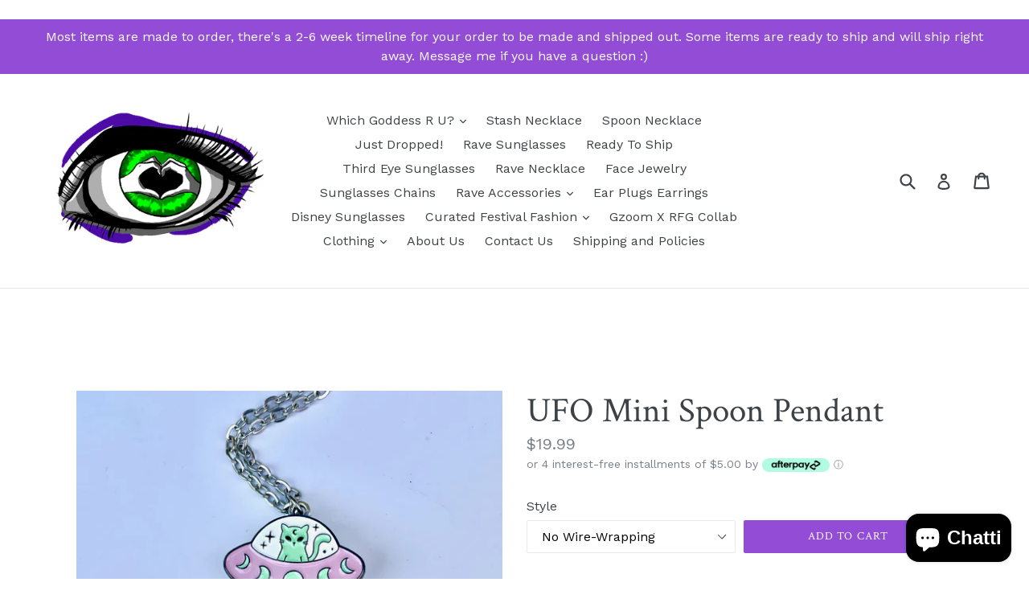

--- FILE ---
content_type: text/html; charset=utf-8
request_url: https://www.ravefashiongoddess.com/fi/products/ufo-mini-spoon-pendant
body_size: 29891
content:
<!doctype html>
<!--[if IE 9]> <html class="ie9 no-js" lang="fi"> <![endif]-->
<!--[if (gt IE 9)|!(IE)]><!--> <html class="no-js" lang="fi"> <!--<![endif]-->
<head>  <meta charset="utf-8">
  <meta http-equiv="X-UA-Compatible" content="IE=edge,chrome=1">
  <meta name="viewport" content="width=device-width,initial-scale=1">
  <meta name="theme-color" content="#934cd5">
  <link rel="canonical" href="https://www.ravefashiongoddess.com/fi/products/ufo-mini-spoon-pendant">

  
    <link rel="shortcut icon" href="//www.ravefashiongoddess.com/cdn/shop/files/logo_eye_final_colored_large_e97460d6-0b8b-4093-8360-ef320bc710e4_32x32.png?v=1613576914" type="image/png">
  
  

    <link rel="canonical" href="https://www.ravefashiongoddess.com/fi/products/ufo-mini-spoon-pendant" />
  
  
  
  
<!-- Added by AVADA SEO Suite -->






<meta name="twitter:image" content="http://www.ravefashiongoddess.com/cdn/shop/products/UFO-Mini-Spoon-Pendant.jpg?v=1652225474">
    




<!-- Added by AVADA SEO Suite: Product Structured Data -->
<script type="application/ld+json">{
"@context": "https://schema.org/",
"@type": "Product",
"@id": "6730896867462",
"name": "UFO Mini Spoon Pendant",
"description": "Custom UFO Mini Spoon Pendant Necklace featuring an adorable CAT-stronaut charm, accent wire wrapping on a small silver spoon, and a silver chain to complete the look!Please check out all of my other products and stash necklaces click HERE !  Gorgeous and unique spoon pendants to wear to your next rave, festival or event! Great for birthdays and for gifts to your friends, get matching ones for your whole squad!  Choose your charms, crystals and wire wrapping! We will custom create the exact spoon necklace that you want!Can be used for other powders, scooping kief/flower, medicine, herbs, tea, essential oils, etc.  Truly one of a kind! a touch of magic!  - - - - - - - -    DESCRIPTION:  * Choose any color chain or get with a suede/string if desired.* A lobster claw can be added to the top if you would like to be able to detach the spoon from the necklace and stash it where ever you like for stealth purposes. * You can buy the spoon plain or customize it with different color wire wrapping, any type of charms, different size crystals, jewels or gemstones as desired. I can acquire any fandom, logo, icon or character charms you want, I will send you the charm options we have in stock upon request if you message after purchase or you can include which charms or themes you want or prefer in the order notes. - - - - - - - Follow us on Instagram for new designs! Instagram: https://www.Instagram.com/ravefashiongoddess/Instagram: https://www.Instagram.com/StashNecklaceFacebook: https://www.facebook.com/RaveFashionGoddessTikTok: https://www.tiktok.com/@ravefashiongoddessTikTok: https://www.tiktok.com/@stashnecklacehttps://www.tiktok.com/thirdeyesunglassesTwitter: https://www.twitter.com/ravefshngoddess/Twitter: https://www.twitter.com/stashnecklaceTwitter: https://www.twitter.com/3rdeyeglassesPinterest: https://www.pinterest.com/RaveFashionGoddess Feel free to ask any questions!Happy Shopping Fashionauts!",
"brand": {
  "@type": "Brand",
  "name": "Goddess Festival Clothing"
},
"offers": {
  "@type": "AggregateOffer",
  "offerCount": "2",
  "lowPrice": "19",
  "highPrice": "39",
  "priceCurrency": "USD"
},
"image": [
  "https://www.ravefashiongoddess.com/cdn/shop/products/UFO-Mini-Spoon-Pendant.jpg?v=1652225474",
  "https://www.ravefashiongoddess.com/cdn/shop/files/UFO-Mini-Spoon-Pendant-2.jpg?v=1686454260",
  "https://www.ravefashiongoddess.com/cdn/shop/files/UFO-Mini-Spoon-Pendant-3.jpg?v=1686454265",
  "https://www.ravefashiongoddess.com/cdn/shop/files/UFO-Mini-Spoon-Pendant-4.jpg?v=1686454270",
  "https://www.ravefashiongoddess.com/cdn/shop/files/UFO-Mini-Spoon-Pendant-5.jpg?v=1686454275",
  "https://www.ravefashiongoddess.com/cdn/shop/files/UFO-Mini-Spoon-Pendant-6.jpg?v=1686454280",
  "https://www.ravefashiongoddess.com/cdn/shop/files/UFO-Mini-Spoon-Pendant-7.jpg?v=1686454284",
  "https://www.ravefashiongoddess.com/cdn/shop/files/UFO-Mini-Spoon-Pendant-8.jpg?v=1686454288",
  "https://www.ravefashiongoddess.com/cdn/shop/files/UFO-Mini-Spoon-Pendant-9.jpg?v=1686454293"
],
"releaseDate": "2022-05-24 22:40:09 -0700",
"sku": "",
"mpn": ""}</script>
<!-- /Added by AVADA SEO Suite --><!-- Added by AVADA SEO Suite: Breadcrumb Structured Data  -->
<script type="application/ld+json">{
  "@context": "https://schema.org",
  "@type": "BreadcrumbList",
  "itemListElement": [{
    "@type": "ListItem",
    "position": 1,
    "name": "Home",
    "item": "https://www.ravefashiongoddess.com"
  }, {
    "@type": "ListItem",
    "position": 2,
    "name": "UFO Mini Spoon Pendant",
    "item": "https://www.ravefashiongoddess.com/fi/products/ufo-mini-spoon-pendant"
  }]
}
</script>
<!-- Added by AVADA SEO Suite -->
<script type="application/ld+json">{
  "@context": "https://schema.org",
  "@type": "WebSite",
  "url": "https://www.ravefashiongoddess.com",
  "potentialAction": {
  "@type": "SearchAction",
  "target": "https://www.ravefashiongoddess.com/search?q={search_term_string}",
  "query-input": "required name=search_term_string"
  }
}
</script><script type="application/ld+json">{
  "@context": "https://schema.org",
  "@type": "Organization",
  "name": "Rave Fashion Goddess",
  "url": "https:\/\/www.ravefashiongoddess.com",
  "sameAs": [
    "https:\/\/www.facebook.com\/RaveFashionGoddess\/","https:\/\/www.pinterest.com\/RaveFashionGoddess\/","https:\/\/www.instagram.com\/ravefashiongoddess\/"
  ]
}
</script>



<!-- /Added by AVADA SEO Suite -->
<title>
    UFO Mini Spoon Pendant
    
    
    
      &ndash; Rave Fashion Goddess
    
  </title>

  
    <meta name="description" content="Custom UFO Mini Spoon Pendant Necklace featuring an adorable CAT-stronaut charm, accent wire wrapping on a small silver spoon, and a silver chain to complete the look! Please check out all of my other products and stash necklaces click HERE ! Gorgeous and unique spoon pendants to wear to your next rave, festival or eve">
  

  <!-- /snippets/social-meta-tags.liquid -->
<meta property="og:site_name" content="Rave Fashion Goddess">
<meta property="og:url" content="https://www.ravefashiongoddess.com/fi/products/ufo-mini-spoon-pendant">
<meta property="og:title" content="UFO Mini Spoon Pendant">
<meta property="og:type" content="product">
<meta property="og:description" content="Custom UFO Mini Spoon Pendant Necklace featuring an adorable CAT-stronaut charm, accent wire wrapping on a small silver spoon, and a silver chain to complete the look! Please check out all of my other products and stash necklaces click HERE ! Gorgeous and unique spoon pendants to wear to your next rave, festival or eve"><meta property="og:price:amount" content="19.99">
  <meta property="og:price:currency" content="USD"><meta property="og:image" content="http://www.ravefashiongoddess.com/cdn/shop/products/UFO-Mini-Spoon-Pendant_1024x1024.jpg?v=1652225474"><meta property="og:image" content="http://www.ravefashiongoddess.com/cdn/shop/files/UFO-Mini-Spoon-Pendant-2_1024x1024.jpg?v=1686454260"><meta property="og:image" content="http://www.ravefashiongoddess.com/cdn/shop/files/UFO-Mini-Spoon-Pendant-3_1024x1024.jpg?v=1686454265">
<meta property="og:image:secure_url" content="https://www.ravefashiongoddess.com/cdn/shop/products/UFO-Mini-Spoon-Pendant_1024x1024.jpg?v=1652225474"><meta property="og:image:secure_url" content="https://www.ravefashiongoddess.com/cdn/shop/files/UFO-Mini-Spoon-Pendant-2_1024x1024.jpg?v=1686454260"><meta property="og:image:secure_url" content="https://www.ravefashiongoddess.com/cdn/shop/files/UFO-Mini-Spoon-Pendant-3_1024x1024.jpg?v=1686454265">

<meta name="twitter:site" content="@">
<meta name="twitter:card" content="summary_large_image">
<meta name="twitter:title" content="UFO Mini Spoon Pendant">
<meta name="twitter:description" content="Custom UFO Mini Spoon Pendant Necklace featuring an adorable CAT-stronaut charm, accent wire wrapping on a small silver spoon, and a silver chain to complete the look! Please check out all of my other products and stash necklaces click HERE ! Gorgeous and unique spoon pendants to wear to your next rave, festival or eve">


  <link href="//www.ravefashiongoddess.com/cdn/shop/t/3/assets/theme.scss.css?v=57474145323998183831703113382" rel="stylesheet" type="text/css" media="all" />
  

  <link href="//fonts.googleapis.com/css?family=Work+Sans:400,700" rel="stylesheet" type="text/css" media="all" />


  

    <link href="//fonts.googleapis.com/css?family=Crimson+Text:400" rel="stylesheet" type="text/css" media="all" />
  



  <script>
    var theme = {
      strings: {
        addToCart: "Add to cart",
        soldOut: "Sold out",
        unavailable: "Unavailable",
        showMore: "Show More",
        showLess: "Show Less",
        addressError: "Error looking up that address",
        addressNoResults: "No results for that address",
        addressQueryLimit: "You have exceeded the Google API usage limit. Consider upgrading to a \u003ca href=\"https:\/\/developers.google.com\/maps\/premium\/usage-limits\"\u003ePremium Plan\u003c\/a\u003e.",
        authError: "There was a problem authenticating your Google Maps account."
      },
      moneyFormat: "${{amount}}"
    }

    document.documentElement.className = document.documentElement.className.replace('no-js', 'js');
  </script>

  <!--[if (lte IE 9) ]><script src="//www.ravefashiongoddess.com/cdn/shop/t/3/assets/match-media.min.js?v=22265819453975888031586476331" type="text/javascript"></script><![endif]-->

  

  <!--[if (gt IE 9)|!(IE)]><!--><script src="//www.ravefashiongoddess.com/cdn/shop/t/3/assets/lazysizes.js?v=68441465964607740661586476330" async="async"></script><!--<![endif]-->
  <!--[if lte IE 9]><script src="//www.ravefashiongoddess.com/cdn/shop/t/3/assets/lazysizes.min.js?v=1017"></script><![endif]-->

  <!--[if (gt IE 9)|!(IE)]><!--><script src="//www.ravefashiongoddess.com/cdn/shop/t/3/assets/vendor.js?v=136118274122071307521586476334" defer="defer"></script><!--<![endif]-->
  <!--[if lte IE 9]><script src="//www.ravefashiongoddess.com/cdn/shop/t/3/assets/vendor.js?v=136118274122071307521586476334"></script><![endif]-->

  <!--[if (gt IE 9)|!(IE)]><!--><script src="//www.ravefashiongoddess.com/cdn/shop/t/3/assets/theme.js?v=105168736828464233611586476332" defer="defer"></script><!--<![endif]-->
  <!--[if lte IE 9]><script src="//www.ravefashiongoddess.com/cdn/shop/t/3/assets/theme.js?v=105168736828464233611586476332"></script><![endif]-->

  <script>window.performance && window.performance.mark && window.performance.mark('shopify.content_for_header.start');</script><meta name="google-site-verification" content="STBhC8DNWaek38CD3UpenwRm62EStkZH8KJvGqEtXE8">
<meta id="shopify-digital-wallet" name="shopify-digital-wallet" content="/24328383/digital_wallets/dialog">
<meta name="shopify-checkout-api-token" content="173e46fe949686d5e3c191bfe2d26508">
<meta id="in-context-paypal-metadata" data-shop-id="24328383" data-venmo-supported="true" data-environment="production" data-locale="en_US" data-paypal-v4="true" data-currency="USD">
<link rel="alternate" hreflang="x-default" href="https://www.ravefashiongoddess.com/products/ufo-mini-spoon-pendant">
<link rel="alternate" hreflang="en" href="https://www.ravefashiongoddess.com/products/ufo-mini-spoon-pendant">
<link rel="alternate" hreflang="es" href="https://www.ravefashiongoddess.com/es/products/ufo-mini-spoon-pendant">
<link rel="alternate" hreflang="de" href="https://www.ravefashiongoddess.com/de/products/ufo-mini-spoon-pendant">
<link rel="alternate" hreflang="fr" href="https://www.ravefashiongoddess.com/fr/products/ufo-mini-spoon-pendant">
<link rel="alternate" hreflang="zh-Hant" href="https://www.ravefashiongoddess.com/zh/products/ufo-mini-spoon-pendant">
<link rel="alternate" hreflang="hi" href="https://www.ravefashiongoddess.com/hi/products/ufo-mini-spoon-pendant">
<link rel="alternate" hreflang="fi" href="https://www.ravefashiongoddess.com/fi/products/ufo-mini-spoon-pendant">
<link rel="alternate" hreflang="sv" href="https://www.ravefashiongoddess.com/sv/products/ufo-mini-spoon-pendant">
<link rel="alternate" hreflang="cs" href="https://www.ravefashiongoddess.com/cs/products/ufo-mini-spoon-pendant">
<link rel="alternate" hreflang="nl" href="https://www.ravefashiongoddess.com/nl/products/ufo-mini-spoon-pendant">
<link rel="alternate" hreflang="hr" href="https://www.ravefashiongoddess.com/hr/products/ufo-mini-spoon-pendant">
<link rel="alternate" hreflang="ja" href="https://www.ravefashiongoddess.com/ja/products/ufo-mini-spoon-pendant">
<link rel="alternate" hreflang="it" href="https://www.ravefashiongoddess.com/it/products/ufo-mini-spoon-pendant">
<link rel="alternate" hreflang="pl" href="https://www.ravefashiongoddess.com/pl/products/ufo-mini-spoon-pendant">
<link rel="alternate" hreflang="hu" href="https://www.ravefashiongoddess.com/hu/products/ufo-mini-spoon-pendant">
<link rel="alternate" hreflang="he" href="https://www.ravefashiongoddess.com/he/products/ufo-mini-spoon-pendant">
<link rel="alternate" hreflang="ru" href="https://www.ravefashiongoddess.com/ru/products/ufo-mini-spoon-pendant">
<link rel="alternate" hreflang="no" href="https://www.ravefashiongoddess.com/no/products/ufo-mini-spoon-pendant">
<link rel="alternate" hreflang="id" href="https://www.ravefashiongoddess.com/id/products/ufo-mini-spoon-pendant">
<link rel="alternate" hreflang="sk" href="https://www.ravefashiongoddess.com/sk/products/ufo-mini-spoon-pendant">
<link rel="alternate" hreflang="pt" href="https://www.ravefashiongoddess.com/pt/products/ufo-mini-spoon-pendant">
<link rel="alternate" hreflang="en-AU" href="https://www.ravefashiongoddess.com/en-au/products/ufo-mini-spoon-pendant">
<link rel="alternate" hreflang="en-CA" href="https://www.ravefashiongoddess.com/en-ca/products/ufo-mini-spoon-pendant">
<link rel="alternate" hreflang="zh-Hant-AC" href="https://www.ravefashiongoddess.com/zh/products/ufo-mini-spoon-pendant">
<link rel="alternate" hreflang="zh-Hant-AD" href="https://www.ravefashiongoddess.com/zh/products/ufo-mini-spoon-pendant">
<link rel="alternate" hreflang="zh-Hant-AE" href="https://www.ravefashiongoddess.com/zh/products/ufo-mini-spoon-pendant">
<link rel="alternate" hreflang="zh-Hant-AF" href="https://www.ravefashiongoddess.com/zh/products/ufo-mini-spoon-pendant">
<link rel="alternate" hreflang="zh-Hant-AG" href="https://www.ravefashiongoddess.com/zh/products/ufo-mini-spoon-pendant">
<link rel="alternate" hreflang="zh-Hant-AI" href="https://www.ravefashiongoddess.com/zh/products/ufo-mini-spoon-pendant">
<link rel="alternate" hreflang="zh-Hant-AL" href="https://www.ravefashiongoddess.com/zh/products/ufo-mini-spoon-pendant">
<link rel="alternate" hreflang="zh-Hant-AM" href="https://www.ravefashiongoddess.com/zh/products/ufo-mini-spoon-pendant">
<link rel="alternate" hreflang="zh-Hant-AO" href="https://www.ravefashiongoddess.com/zh/products/ufo-mini-spoon-pendant">
<link rel="alternate" hreflang="zh-Hant-AR" href="https://www.ravefashiongoddess.com/zh/products/ufo-mini-spoon-pendant">
<link rel="alternate" hreflang="zh-Hant-AT" href="https://www.ravefashiongoddess.com/zh/products/ufo-mini-spoon-pendant">
<link rel="alternate" hreflang="zh-Hant-AW" href="https://www.ravefashiongoddess.com/zh/products/ufo-mini-spoon-pendant">
<link rel="alternate" hreflang="zh-Hant-AX" href="https://www.ravefashiongoddess.com/zh/products/ufo-mini-spoon-pendant">
<link rel="alternate" hreflang="zh-Hant-AZ" href="https://www.ravefashiongoddess.com/zh/products/ufo-mini-spoon-pendant">
<link rel="alternate" hreflang="zh-Hant-BA" href="https://www.ravefashiongoddess.com/zh/products/ufo-mini-spoon-pendant">
<link rel="alternate" hreflang="zh-Hant-BB" href="https://www.ravefashiongoddess.com/zh/products/ufo-mini-spoon-pendant">
<link rel="alternate" hreflang="zh-Hant-BD" href="https://www.ravefashiongoddess.com/zh/products/ufo-mini-spoon-pendant">
<link rel="alternate" hreflang="zh-Hant-BE" href="https://www.ravefashiongoddess.com/zh/products/ufo-mini-spoon-pendant">
<link rel="alternate" hreflang="zh-Hant-BF" href="https://www.ravefashiongoddess.com/zh/products/ufo-mini-spoon-pendant">
<link rel="alternate" hreflang="zh-Hant-BG" href="https://www.ravefashiongoddess.com/zh/products/ufo-mini-spoon-pendant">
<link rel="alternate" hreflang="zh-Hant-BH" href="https://www.ravefashiongoddess.com/zh/products/ufo-mini-spoon-pendant">
<link rel="alternate" hreflang="zh-Hant-BI" href="https://www.ravefashiongoddess.com/zh/products/ufo-mini-spoon-pendant">
<link rel="alternate" hreflang="zh-Hant-BJ" href="https://www.ravefashiongoddess.com/zh/products/ufo-mini-spoon-pendant">
<link rel="alternate" hreflang="zh-Hant-BL" href="https://www.ravefashiongoddess.com/zh/products/ufo-mini-spoon-pendant">
<link rel="alternate" hreflang="zh-Hant-BM" href="https://www.ravefashiongoddess.com/zh/products/ufo-mini-spoon-pendant">
<link rel="alternate" hreflang="zh-Hant-BN" href="https://www.ravefashiongoddess.com/zh/products/ufo-mini-spoon-pendant">
<link rel="alternate" hreflang="zh-Hant-BO" href="https://www.ravefashiongoddess.com/zh/products/ufo-mini-spoon-pendant">
<link rel="alternate" hreflang="zh-Hant-BQ" href="https://www.ravefashiongoddess.com/zh/products/ufo-mini-spoon-pendant">
<link rel="alternate" hreflang="zh-Hant-BR" href="https://www.ravefashiongoddess.com/zh/products/ufo-mini-spoon-pendant">
<link rel="alternate" hreflang="zh-Hant-BS" href="https://www.ravefashiongoddess.com/zh/products/ufo-mini-spoon-pendant">
<link rel="alternate" hreflang="zh-Hant-BT" href="https://www.ravefashiongoddess.com/zh/products/ufo-mini-spoon-pendant">
<link rel="alternate" hreflang="zh-Hant-BW" href="https://www.ravefashiongoddess.com/zh/products/ufo-mini-spoon-pendant">
<link rel="alternate" hreflang="zh-Hant-BY" href="https://www.ravefashiongoddess.com/zh/products/ufo-mini-spoon-pendant">
<link rel="alternate" hreflang="zh-Hant-BZ" href="https://www.ravefashiongoddess.com/zh/products/ufo-mini-spoon-pendant">
<link rel="alternate" hreflang="zh-Hant-CC" href="https://www.ravefashiongoddess.com/zh/products/ufo-mini-spoon-pendant">
<link rel="alternate" hreflang="zh-Hant-CD" href="https://www.ravefashiongoddess.com/zh/products/ufo-mini-spoon-pendant">
<link rel="alternate" hreflang="zh-Hant-CF" href="https://www.ravefashiongoddess.com/zh/products/ufo-mini-spoon-pendant">
<link rel="alternate" hreflang="zh-Hant-CG" href="https://www.ravefashiongoddess.com/zh/products/ufo-mini-spoon-pendant">
<link rel="alternate" hreflang="zh-Hant-CH" href="https://www.ravefashiongoddess.com/zh/products/ufo-mini-spoon-pendant">
<link rel="alternate" hreflang="zh-Hant-CI" href="https://www.ravefashiongoddess.com/zh/products/ufo-mini-spoon-pendant">
<link rel="alternate" hreflang="zh-Hant-CK" href="https://www.ravefashiongoddess.com/zh/products/ufo-mini-spoon-pendant">
<link rel="alternate" hreflang="zh-Hant-CL" href="https://www.ravefashiongoddess.com/zh/products/ufo-mini-spoon-pendant">
<link rel="alternate" hreflang="zh-Hant-CM" href="https://www.ravefashiongoddess.com/zh/products/ufo-mini-spoon-pendant">
<link rel="alternate" hreflang="zh-Hant-CN" href="https://www.ravefashiongoddess.com/zh/products/ufo-mini-spoon-pendant">
<link rel="alternate" hreflang="zh-Hant-CO" href="https://www.ravefashiongoddess.com/zh/products/ufo-mini-spoon-pendant">
<link rel="alternate" hreflang="zh-Hant-CR" href="https://www.ravefashiongoddess.com/zh/products/ufo-mini-spoon-pendant">
<link rel="alternate" hreflang="zh-Hant-CV" href="https://www.ravefashiongoddess.com/zh/products/ufo-mini-spoon-pendant">
<link rel="alternate" hreflang="zh-Hant-CW" href="https://www.ravefashiongoddess.com/zh/products/ufo-mini-spoon-pendant">
<link rel="alternate" hreflang="zh-Hant-CX" href="https://www.ravefashiongoddess.com/zh/products/ufo-mini-spoon-pendant">
<link rel="alternate" hreflang="zh-Hant-CY" href="https://www.ravefashiongoddess.com/zh/products/ufo-mini-spoon-pendant">
<link rel="alternate" hreflang="zh-Hant-CZ" href="https://www.ravefashiongoddess.com/zh/products/ufo-mini-spoon-pendant">
<link rel="alternate" hreflang="zh-Hant-DE" href="https://www.ravefashiongoddess.com/zh/products/ufo-mini-spoon-pendant">
<link rel="alternate" hreflang="zh-Hant-DJ" href="https://www.ravefashiongoddess.com/zh/products/ufo-mini-spoon-pendant">
<link rel="alternate" hreflang="zh-Hant-DK" href="https://www.ravefashiongoddess.com/zh/products/ufo-mini-spoon-pendant">
<link rel="alternate" hreflang="zh-Hant-DM" href="https://www.ravefashiongoddess.com/zh/products/ufo-mini-spoon-pendant">
<link rel="alternate" hreflang="zh-Hant-DO" href="https://www.ravefashiongoddess.com/zh/products/ufo-mini-spoon-pendant">
<link rel="alternate" hreflang="zh-Hant-DZ" href="https://www.ravefashiongoddess.com/zh/products/ufo-mini-spoon-pendant">
<link rel="alternate" hreflang="zh-Hant-EC" href="https://www.ravefashiongoddess.com/zh/products/ufo-mini-spoon-pendant">
<link rel="alternate" hreflang="zh-Hant-EE" href="https://www.ravefashiongoddess.com/zh/products/ufo-mini-spoon-pendant">
<link rel="alternate" hreflang="zh-Hant-EG" href="https://www.ravefashiongoddess.com/zh/products/ufo-mini-spoon-pendant">
<link rel="alternate" hreflang="zh-Hant-EH" href="https://www.ravefashiongoddess.com/zh/products/ufo-mini-spoon-pendant">
<link rel="alternate" hreflang="zh-Hant-ER" href="https://www.ravefashiongoddess.com/zh/products/ufo-mini-spoon-pendant">
<link rel="alternate" hreflang="zh-Hant-ES" href="https://www.ravefashiongoddess.com/zh/products/ufo-mini-spoon-pendant">
<link rel="alternate" hreflang="zh-Hant-ET" href="https://www.ravefashiongoddess.com/zh/products/ufo-mini-spoon-pendant">
<link rel="alternate" hreflang="zh-Hant-FI" href="https://www.ravefashiongoddess.com/zh/products/ufo-mini-spoon-pendant">
<link rel="alternate" hreflang="zh-Hant-FJ" href="https://www.ravefashiongoddess.com/zh/products/ufo-mini-spoon-pendant">
<link rel="alternate" hreflang="zh-Hant-FK" href="https://www.ravefashiongoddess.com/zh/products/ufo-mini-spoon-pendant">
<link rel="alternate" hreflang="zh-Hant-FO" href="https://www.ravefashiongoddess.com/zh/products/ufo-mini-spoon-pendant">
<link rel="alternate" hreflang="zh-Hant-FR" href="https://www.ravefashiongoddess.com/zh/products/ufo-mini-spoon-pendant">
<link rel="alternate" hreflang="zh-Hant-GA" href="https://www.ravefashiongoddess.com/zh/products/ufo-mini-spoon-pendant">
<link rel="alternate" hreflang="zh-Hant-GB" href="https://www.ravefashiongoddess.com/zh/products/ufo-mini-spoon-pendant">
<link rel="alternate" hreflang="zh-Hant-GD" href="https://www.ravefashiongoddess.com/zh/products/ufo-mini-spoon-pendant">
<link rel="alternate" hreflang="zh-Hant-GE" href="https://www.ravefashiongoddess.com/zh/products/ufo-mini-spoon-pendant">
<link rel="alternate" hreflang="zh-Hant-GF" href="https://www.ravefashiongoddess.com/zh/products/ufo-mini-spoon-pendant">
<link rel="alternate" hreflang="zh-Hant-GG" href="https://www.ravefashiongoddess.com/zh/products/ufo-mini-spoon-pendant">
<link rel="alternate" hreflang="zh-Hant-GH" href="https://www.ravefashiongoddess.com/zh/products/ufo-mini-spoon-pendant">
<link rel="alternate" hreflang="zh-Hant-GI" href="https://www.ravefashiongoddess.com/zh/products/ufo-mini-spoon-pendant">
<link rel="alternate" hreflang="zh-Hant-GL" href="https://www.ravefashiongoddess.com/zh/products/ufo-mini-spoon-pendant">
<link rel="alternate" hreflang="zh-Hant-GM" href="https://www.ravefashiongoddess.com/zh/products/ufo-mini-spoon-pendant">
<link rel="alternate" hreflang="zh-Hant-GN" href="https://www.ravefashiongoddess.com/zh/products/ufo-mini-spoon-pendant">
<link rel="alternate" hreflang="zh-Hant-GP" href="https://www.ravefashiongoddess.com/zh/products/ufo-mini-spoon-pendant">
<link rel="alternate" hreflang="zh-Hant-GQ" href="https://www.ravefashiongoddess.com/zh/products/ufo-mini-spoon-pendant">
<link rel="alternate" hreflang="zh-Hant-GR" href="https://www.ravefashiongoddess.com/zh/products/ufo-mini-spoon-pendant">
<link rel="alternate" hreflang="zh-Hant-GS" href="https://www.ravefashiongoddess.com/zh/products/ufo-mini-spoon-pendant">
<link rel="alternate" hreflang="zh-Hant-GT" href="https://www.ravefashiongoddess.com/zh/products/ufo-mini-spoon-pendant">
<link rel="alternate" hreflang="zh-Hant-GW" href="https://www.ravefashiongoddess.com/zh/products/ufo-mini-spoon-pendant">
<link rel="alternate" hreflang="zh-Hant-GY" href="https://www.ravefashiongoddess.com/zh/products/ufo-mini-spoon-pendant">
<link rel="alternate" hreflang="zh-Hant-HK" href="https://www.ravefashiongoddess.com/zh/products/ufo-mini-spoon-pendant">
<link rel="alternate" hreflang="zh-Hant-HN" href="https://www.ravefashiongoddess.com/zh/products/ufo-mini-spoon-pendant">
<link rel="alternate" hreflang="zh-Hant-HR" href="https://www.ravefashiongoddess.com/zh/products/ufo-mini-spoon-pendant">
<link rel="alternate" hreflang="zh-Hant-HT" href="https://www.ravefashiongoddess.com/zh/products/ufo-mini-spoon-pendant">
<link rel="alternate" hreflang="zh-Hant-HU" href="https://www.ravefashiongoddess.com/zh/products/ufo-mini-spoon-pendant">
<link rel="alternate" hreflang="zh-Hant-ID" href="https://www.ravefashiongoddess.com/zh/products/ufo-mini-spoon-pendant">
<link rel="alternate" hreflang="zh-Hant-IE" href="https://www.ravefashiongoddess.com/zh/products/ufo-mini-spoon-pendant">
<link rel="alternate" hreflang="zh-Hant-IL" href="https://www.ravefashiongoddess.com/zh/products/ufo-mini-spoon-pendant">
<link rel="alternate" hreflang="zh-Hant-IM" href="https://www.ravefashiongoddess.com/zh/products/ufo-mini-spoon-pendant">
<link rel="alternate" hreflang="zh-Hant-IN" href="https://www.ravefashiongoddess.com/zh/products/ufo-mini-spoon-pendant">
<link rel="alternate" hreflang="zh-Hant-IO" href="https://www.ravefashiongoddess.com/zh/products/ufo-mini-spoon-pendant">
<link rel="alternate" hreflang="zh-Hant-IQ" href="https://www.ravefashiongoddess.com/zh/products/ufo-mini-spoon-pendant">
<link rel="alternate" hreflang="zh-Hant-IS" href="https://www.ravefashiongoddess.com/zh/products/ufo-mini-spoon-pendant">
<link rel="alternate" hreflang="zh-Hant-IT" href="https://www.ravefashiongoddess.com/zh/products/ufo-mini-spoon-pendant">
<link rel="alternate" hreflang="zh-Hant-JE" href="https://www.ravefashiongoddess.com/zh/products/ufo-mini-spoon-pendant">
<link rel="alternate" hreflang="zh-Hant-JM" href="https://www.ravefashiongoddess.com/zh/products/ufo-mini-spoon-pendant">
<link rel="alternate" hreflang="zh-Hant-JO" href="https://www.ravefashiongoddess.com/zh/products/ufo-mini-spoon-pendant">
<link rel="alternate" hreflang="zh-Hant-JP" href="https://www.ravefashiongoddess.com/zh/products/ufo-mini-spoon-pendant">
<link rel="alternate" hreflang="zh-Hant-KE" href="https://www.ravefashiongoddess.com/zh/products/ufo-mini-spoon-pendant">
<link rel="alternate" hreflang="zh-Hant-KG" href="https://www.ravefashiongoddess.com/zh/products/ufo-mini-spoon-pendant">
<link rel="alternate" hreflang="zh-Hant-KH" href="https://www.ravefashiongoddess.com/zh/products/ufo-mini-spoon-pendant">
<link rel="alternate" hreflang="zh-Hant-KI" href="https://www.ravefashiongoddess.com/zh/products/ufo-mini-spoon-pendant">
<link rel="alternate" hreflang="zh-Hant-KM" href="https://www.ravefashiongoddess.com/zh/products/ufo-mini-spoon-pendant">
<link rel="alternate" hreflang="zh-Hant-KN" href="https://www.ravefashiongoddess.com/zh/products/ufo-mini-spoon-pendant">
<link rel="alternate" hreflang="zh-Hant-KR" href="https://www.ravefashiongoddess.com/zh/products/ufo-mini-spoon-pendant">
<link rel="alternate" hreflang="zh-Hant-KW" href="https://www.ravefashiongoddess.com/zh/products/ufo-mini-spoon-pendant">
<link rel="alternate" hreflang="zh-Hant-KY" href="https://www.ravefashiongoddess.com/zh/products/ufo-mini-spoon-pendant">
<link rel="alternate" hreflang="zh-Hant-KZ" href="https://www.ravefashiongoddess.com/zh/products/ufo-mini-spoon-pendant">
<link rel="alternate" hreflang="zh-Hant-LA" href="https://www.ravefashiongoddess.com/zh/products/ufo-mini-spoon-pendant">
<link rel="alternate" hreflang="zh-Hant-LB" href="https://www.ravefashiongoddess.com/zh/products/ufo-mini-spoon-pendant">
<link rel="alternate" hreflang="zh-Hant-LC" href="https://www.ravefashiongoddess.com/zh/products/ufo-mini-spoon-pendant">
<link rel="alternate" hreflang="zh-Hant-LI" href="https://www.ravefashiongoddess.com/zh/products/ufo-mini-spoon-pendant">
<link rel="alternate" hreflang="zh-Hant-LK" href="https://www.ravefashiongoddess.com/zh/products/ufo-mini-spoon-pendant">
<link rel="alternate" hreflang="zh-Hant-LR" href="https://www.ravefashiongoddess.com/zh/products/ufo-mini-spoon-pendant">
<link rel="alternate" hreflang="zh-Hant-LS" href="https://www.ravefashiongoddess.com/zh/products/ufo-mini-spoon-pendant">
<link rel="alternate" hreflang="zh-Hant-LT" href="https://www.ravefashiongoddess.com/zh/products/ufo-mini-spoon-pendant">
<link rel="alternate" hreflang="zh-Hant-LU" href="https://www.ravefashiongoddess.com/zh/products/ufo-mini-spoon-pendant">
<link rel="alternate" hreflang="zh-Hant-LV" href="https://www.ravefashiongoddess.com/zh/products/ufo-mini-spoon-pendant">
<link rel="alternate" hreflang="zh-Hant-LY" href="https://www.ravefashiongoddess.com/zh/products/ufo-mini-spoon-pendant">
<link rel="alternate" hreflang="zh-Hant-MA" href="https://www.ravefashiongoddess.com/zh/products/ufo-mini-spoon-pendant">
<link rel="alternate" hreflang="zh-Hant-MC" href="https://www.ravefashiongoddess.com/zh/products/ufo-mini-spoon-pendant">
<link rel="alternate" hreflang="zh-Hant-MD" href="https://www.ravefashiongoddess.com/zh/products/ufo-mini-spoon-pendant">
<link rel="alternate" hreflang="zh-Hant-ME" href="https://www.ravefashiongoddess.com/zh/products/ufo-mini-spoon-pendant">
<link rel="alternate" hreflang="zh-Hant-MF" href="https://www.ravefashiongoddess.com/zh/products/ufo-mini-spoon-pendant">
<link rel="alternate" hreflang="zh-Hant-MG" href="https://www.ravefashiongoddess.com/zh/products/ufo-mini-spoon-pendant">
<link rel="alternate" hreflang="zh-Hant-MK" href="https://www.ravefashiongoddess.com/zh/products/ufo-mini-spoon-pendant">
<link rel="alternate" hreflang="zh-Hant-ML" href="https://www.ravefashiongoddess.com/zh/products/ufo-mini-spoon-pendant">
<link rel="alternate" hreflang="zh-Hant-MM" href="https://www.ravefashiongoddess.com/zh/products/ufo-mini-spoon-pendant">
<link rel="alternate" hreflang="zh-Hant-MN" href="https://www.ravefashiongoddess.com/zh/products/ufo-mini-spoon-pendant">
<link rel="alternate" hreflang="zh-Hant-MO" href="https://www.ravefashiongoddess.com/zh/products/ufo-mini-spoon-pendant">
<link rel="alternate" hreflang="zh-Hant-MQ" href="https://www.ravefashiongoddess.com/zh/products/ufo-mini-spoon-pendant">
<link rel="alternate" hreflang="zh-Hant-MR" href="https://www.ravefashiongoddess.com/zh/products/ufo-mini-spoon-pendant">
<link rel="alternate" hreflang="zh-Hant-MS" href="https://www.ravefashiongoddess.com/zh/products/ufo-mini-spoon-pendant">
<link rel="alternate" hreflang="zh-Hant-MT" href="https://www.ravefashiongoddess.com/zh/products/ufo-mini-spoon-pendant">
<link rel="alternate" hreflang="zh-Hant-MU" href="https://www.ravefashiongoddess.com/zh/products/ufo-mini-spoon-pendant">
<link rel="alternate" hreflang="zh-Hant-MV" href="https://www.ravefashiongoddess.com/zh/products/ufo-mini-spoon-pendant">
<link rel="alternate" hreflang="zh-Hant-MW" href="https://www.ravefashiongoddess.com/zh/products/ufo-mini-spoon-pendant">
<link rel="alternate" hreflang="zh-Hant-MX" href="https://www.ravefashiongoddess.com/zh/products/ufo-mini-spoon-pendant">
<link rel="alternate" hreflang="zh-Hant-MY" href="https://www.ravefashiongoddess.com/zh/products/ufo-mini-spoon-pendant">
<link rel="alternate" hreflang="zh-Hant-MZ" href="https://www.ravefashiongoddess.com/zh/products/ufo-mini-spoon-pendant">
<link rel="alternate" hreflang="zh-Hant-NA" href="https://www.ravefashiongoddess.com/zh/products/ufo-mini-spoon-pendant">
<link rel="alternate" hreflang="zh-Hant-NC" href="https://www.ravefashiongoddess.com/zh/products/ufo-mini-spoon-pendant">
<link rel="alternate" hreflang="zh-Hant-NE" href="https://www.ravefashiongoddess.com/zh/products/ufo-mini-spoon-pendant">
<link rel="alternate" hreflang="zh-Hant-NF" href="https://www.ravefashiongoddess.com/zh/products/ufo-mini-spoon-pendant">
<link rel="alternate" hreflang="zh-Hant-NG" href="https://www.ravefashiongoddess.com/zh/products/ufo-mini-spoon-pendant">
<link rel="alternate" hreflang="zh-Hant-NI" href="https://www.ravefashiongoddess.com/zh/products/ufo-mini-spoon-pendant">
<link rel="alternate" hreflang="zh-Hant-NL" href="https://www.ravefashiongoddess.com/zh/products/ufo-mini-spoon-pendant">
<link rel="alternate" hreflang="zh-Hant-NO" href="https://www.ravefashiongoddess.com/zh/products/ufo-mini-spoon-pendant">
<link rel="alternate" hreflang="zh-Hant-NP" href="https://www.ravefashiongoddess.com/zh/products/ufo-mini-spoon-pendant">
<link rel="alternate" hreflang="zh-Hant-NR" href="https://www.ravefashiongoddess.com/zh/products/ufo-mini-spoon-pendant">
<link rel="alternate" hreflang="zh-Hant-NU" href="https://www.ravefashiongoddess.com/zh/products/ufo-mini-spoon-pendant">
<link rel="alternate" hreflang="zh-Hant-NZ" href="https://www.ravefashiongoddess.com/zh/products/ufo-mini-spoon-pendant">
<link rel="alternate" hreflang="zh-Hant-OM" href="https://www.ravefashiongoddess.com/zh/products/ufo-mini-spoon-pendant">
<link rel="alternate" hreflang="zh-Hant-PA" href="https://www.ravefashiongoddess.com/zh/products/ufo-mini-spoon-pendant">
<link rel="alternate" hreflang="zh-Hant-PE" href="https://www.ravefashiongoddess.com/zh/products/ufo-mini-spoon-pendant">
<link rel="alternate" hreflang="zh-Hant-PF" href="https://www.ravefashiongoddess.com/zh/products/ufo-mini-spoon-pendant">
<link rel="alternate" hreflang="zh-Hant-PG" href="https://www.ravefashiongoddess.com/zh/products/ufo-mini-spoon-pendant">
<link rel="alternate" hreflang="zh-Hant-PH" href="https://www.ravefashiongoddess.com/zh/products/ufo-mini-spoon-pendant">
<link rel="alternate" hreflang="zh-Hant-PK" href="https://www.ravefashiongoddess.com/zh/products/ufo-mini-spoon-pendant">
<link rel="alternate" hreflang="zh-Hant-PL" href="https://www.ravefashiongoddess.com/zh/products/ufo-mini-spoon-pendant">
<link rel="alternate" hreflang="zh-Hant-PM" href="https://www.ravefashiongoddess.com/zh/products/ufo-mini-spoon-pendant">
<link rel="alternate" hreflang="zh-Hant-PN" href="https://www.ravefashiongoddess.com/zh/products/ufo-mini-spoon-pendant">
<link rel="alternate" hreflang="zh-Hant-PS" href="https://www.ravefashiongoddess.com/zh/products/ufo-mini-spoon-pendant">
<link rel="alternate" hreflang="zh-Hant-PT" href="https://www.ravefashiongoddess.com/zh/products/ufo-mini-spoon-pendant">
<link rel="alternate" hreflang="zh-Hant-PY" href="https://www.ravefashiongoddess.com/zh/products/ufo-mini-spoon-pendant">
<link rel="alternate" hreflang="zh-Hant-QA" href="https://www.ravefashiongoddess.com/zh/products/ufo-mini-spoon-pendant">
<link rel="alternate" hreflang="zh-Hant-RE" href="https://www.ravefashiongoddess.com/zh/products/ufo-mini-spoon-pendant">
<link rel="alternate" hreflang="zh-Hant-RO" href="https://www.ravefashiongoddess.com/zh/products/ufo-mini-spoon-pendant">
<link rel="alternate" hreflang="zh-Hant-RS" href="https://www.ravefashiongoddess.com/zh/products/ufo-mini-spoon-pendant">
<link rel="alternate" hreflang="zh-Hant-RU" href="https://www.ravefashiongoddess.com/zh/products/ufo-mini-spoon-pendant">
<link rel="alternate" hreflang="zh-Hant-RW" href="https://www.ravefashiongoddess.com/zh/products/ufo-mini-spoon-pendant">
<link rel="alternate" hreflang="zh-Hant-SA" href="https://www.ravefashiongoddess.com/zh/products/ufo-mini-spoon-pendant">
<link rel="alternate" hreflang="zh-Hant-SB" href="https://www.ravefashiongoddess.com/zh/products/ufo-mini-spoon-pendant">
<link rel="alternate" hreflang="zh-Hant-SC" href="https://www.ravefashiongoddess.com/zh/products/ufo-mini-spoon-pendant">
<link rel="alternate" hreflang="zh-Hant-SD" href="https://www.ravefashiongoddess.com/zh/products/ufo-mini-spoon-pendant">
<link rel="alternate" hreflang="zh-Hant-SE" href="https://www.ravefashiongoddess.com/zh/products/ufo-mini-spoon-pendant">
<link rel="alternate" hreflang="zh-Hant-SG" href="https://www.ravefashiongoddess.com/zh/products/ufo-mini-spoon-pendant">
<link rel="alternate" hreflang="zh-Hant-SH" href="https://www.ravefashiongoddess.com/zh/products/ufo-mini-spoon-pendant">
<link rel="alternate" hreflang="zh-Hant-SI" href="https://www.ravefashiongoddess.com/zh/products/ufo-mini-spoon-pendant">
<link rel="alternate" hreflang="zh-Hant-SJ" href="https://www.ravefashiongoddess.com/zh/products/ufo-mini-spoon-pendant">
<link rel="alternate" hreflang="zh-Hant-SK" href="https://www.ravefashiongoddess.com/zh/products/ufo-mini-spoon-pendant">
<link rel="alternate" hreflang="zh-Hant-SL" href="https://www.ravefashiongoddess.com/zh/products/ufo-mini-spoon-pendant">
<link rel="alternate" hreflang="zh-Hant-SM" href="https://www.ravefashiongoddess.com/zh/products/ufo-mini-spoon-pendant">
<link rel="alternate" hreflang="zh-Hant-SN" href="https://www.ravefashiongoddess.com/zh/products/ufo-mini-spoon-pendant">
<link rel="alternate" hreflang="zh-Hant-SO" href="https://www.ravefashiongoddess.com/zh/products/ufo-mini-spoon-pendant">
<link rel="alternate" hreflang="zh-Hant-SR" href="https://www.ravefashiongoddess.com/zh/products/ufo-mini-spoon-pendant">
<link rel="alternate" hreflang="zh-Hant-SS" href="https://www.ravefashiongoddess.com/zh/products/ufo-mini-spoon-pendant">
<link rel="alternate" hreflang="zh-Hant-ST" href="https://www.ravefashiongoddess.com/zh/products/ufo-mini-spoon-pendant">
<link rel="alternate" hreflang="zh-Hant-SV" href="https://www.ravefashiongoddess.com/zh/products/ufo-mini-spoon-pendant">
<link rel="alternate" hreflang="zh-Hant-SX" href="https://www.ravefashiongoddess.com/zh/products/ufo-mini-spoon-pendant">
<link rel="alternate" hreflang="zh-Hant-SZ" href="https://www.ravefashiongoddess.com/zh/products/ufo-mini-spoon-pendant">
<link rel="alternate" hreflang="zh-Hant-TA" href="https://www.ravefashiongoddess.com/zh/products/ufo-mini-spoon-pendant">
<link rel="alternate" hreflang="zh-Hant-TC" href="https://www.ravefashiongoddess.com/zh/products/ufo-mini-spoon-pendant">
<link rel="alternate" hreflang="zh-Hant-TD" href="https://www.ravefashiongoddess.com/zh/products/ufo-mini-spoon-pendant">
<link rel="alternate" hreflang="zh-Hant-TF" href="https://www.ravefashiongoddess.com/zh/products/ufo-mini-spoon-pendant">
<link rel="alternate" hreflang="zh-Hant-TG" href="https://www.ravefashiongoddess.com/zh/products/ufo-mini-spoon-pendant">
<link rel="alternate" hreflang="zh-Hant-TH" href="https://www.ravefashiongoddess.com/zh/products/ufo-mini-spoon-pendant">
<link rel="alternate" hreflang="zh-Hant-TJ" href="https://www.ravefashiongoddess.com/zh/products/ufo-mini-spoon-pendant">
<link rel="alternate" hreflang="zh-Hant-TK" href="https://www.ravefashiongoddess.com/zh/products/ufo-mini-spoon-pendant">
<link rel="alternate" hreflang="zh-Hant-TL" href="https://www.ravefashiongoddess.com/zh/products/ufo-mini-spoon-pendant">
<link rel="alternate" hreflang="zh-Hant-TM" href="https://www.ravefashiongoddess.com/zh/products/ufo-mini-spoon-pendant">
<link rel="alternate" hreflang="zh-Hant-TN" href="https://www.ravefashiongoddess.com/zh/products/ufo-mini-spoon-pendant">
<link rel="alternate" hreflang="zh-Hant-TO" href="https://www.ravefashiongoddess.com/zh/products/ufo-mini-spoon-pendant">
<link rel="alternate" hreflang="zh-Hant-TR" href="https://www.ravefashiongoddess.com/zh/products/ufo-mini-spoon-pendant">
<link rel="alternate" hreflang="zh-Hant-TT" href="https://www.ravefashiongoddess.com/zh/products/ufo-mini-spoon-pendant">
<link rel="alternate" hreflang="zh-Hant-TV" href="https://www.ravefashiongoddess.com/zh/products/ufo-mini-spoon-pendant">
<link rel="alternate" hreflang="zh-Hant-TW" href="https://www.ravefashiongoddess.com/zh/products/ufo-mini-spoon-pendant">
<link rel="alternate" hreflang="zh-Hant-TZ" href="https://www.ravefashiongoddess.com/zh/products/ufo-mini-spoon-pendant">
<link rel="alternate" hreflang="zh-Hant-UA" href="https://www.ravefashiongoddess.com/zh/products/ufo-mini-spoon-pendant">
<link rel="alternate" hreflang="zh-Hant-UG" href="https://www.ravefashiongoddess.com/zh/products/ufo-mini-spoon-pendant">
<link rel="alternate" hreflang="zh-Hant-UM" href="https://www.ravefashiongoddess.com/zh/products/ufo-mini-spoon-pendant">
<link rel="alternate" hreflang="zh-Hant-US" href="https://www.ravefashiongoddess.com/zh/products/ufo-mini-spoon-pendant">
<link rel="alternate" hreflang="zh-Hant-UY" href="https://www.ravefashiongoddess.com/zh/products/ufo-mini-spoon-pendant">
<link rel="alternate" hreflang="zh-Hant-UZ" href="https://www.ravefashiongoddess.com/zh/products/ufo-mini-spoon-pendant">
<link rel="alternate" hreflang="zh-Hant-VA" href="https://www.ravefashiongoddess.com/zh/products/ufo-mini-spoon-pendant">
<link rel="alternate" hreflang="zh-Hant-VC" href="https://www.ravefashiongoddess.com/zh/products/ufo-mini-spoon-pendant">
<link rel="alternate" hreflang="zh-Hant-VE" href="https://www.ravefashiongoddess.com/zh/products/ufo-mini-spoon-pendant">
<link rel="alternate" hreflang="zh-Hant-VG" href="https://www.ravefashiongoddess.com/zh/products/ufo-mini-spoon-pendant">
<link rel="alternate" hreflang="zh-Hant-VN" href="https://www.ravefashiongoddess.com/zh/products/ufo-mini-spoon-pendant">
<link rel="alternate" hreflang="zh-Hant-VU" href="https://www.ravefashiongoddess.com/zh/products/ufo-mini-spoon-pendant">
<link rel="alternate" hreflang="zh-Hant-WF" href="https://www.ravefashiongoddess.com/zh/products/ufo-mini-spoon-pendant">
<link rel="alternate" hreflang="zh-Hant-WS" href="https://www.ravefashiongoddess.com/zh/products/ufo-mini-spoon-pendant">
<link rel="alternate" hreflang="zh-Hant-XK" href="https://www.ravefashiongoddess.com/zh/products/ufo-mini-spoon-pendant">
<link rel="alternate" hreflang="zh-Hant-YE" href="https://www.ravefashiongoddess.com/zh/products/ufo-mini-spoon-pendant">
<link rel="alternate" hreflang="zh-Hant-YT" href="https://www.ravefashiongoddess.com/zh/products/ufo-mini-spoon-pendant">
<link rel="alternate" hreflang="zh-Hant-ZA" href="https://www.ravefashiongoddess.com/zh/products/ufo-mini-spoon-pendant">
<link rel="alternate" hreflang="zh-Hant-ZM" href="https://www.ravefashiongoddess.com/zh/products/ufo-mini-spoon-pendant">
<link rel="alternate" hreflang="zh-Hant-ZW" href="https://www.ravefashiongoddess.com/zh/products/ufo-mini-spoon-pendant">
<link rel="alternate" type="application/json+oembed" href="https://www.ravefashiongoddess.com/fi/products/ufo-mini-spoon-pendant.oembed">
<script async="async" src="/checkouts/internal/preloads.js?locale=fi-US"></script>
<script id="shopify-features" type="application/json">{"accessToken":"173e46fe949686d5e3c191bfe2d26508","betas":["rich-media-storefront-analytics"],"domain":"www.ravefashiongoddess.com","predictiveSearch":true,"shopId":24328383,"locale":"fi"}</script>
<script>var Shopify = Shopify || {};
Shopify.shop = "goddess-festival-clothing.myshopify.com";
Shopify.locale = "fi";
Shopify.currency = {"active":"USD","rate":"1.0"};
Shopify.country = "US";
Shopify.theme = {"name":"Debut [Afterpay edits 4\/9\/20]","id":80071131270,"schema_name":"Debut","schema_version":"1.6.4","theme_store_id":796,"role":"main"};
Shopify.theme.handle = "null";
Shopify.theme.style = {"id":null,"handle":null};
Shopify.cdnHost = "www.ravefashiongoddess.com/cdn";
Shopify.routes = Shopify.routes || {};
Shopify.routes.root = "/fi/";</script>
<script type="module">!function(o){(o.Shopify=o.Shopify||{}).modules=!0}(window);</script>
<script>!function(o){function n(){var o=[];function n(){o.push(Array.prototype.slice.apply(arguments))}return n.q=o,n}var t=o.Shopify=o.Shopify||{};t.loadFeatures=n(),t.autoloadFeatures=n()}(window);</script>
<script id="shop-js-analytics" type="application/json">{"pageType":"product"}</script>
<script defer="defer" async type="module" src="//www.ravefashiongoddess.com/cdn/shopifycloud/shop-js/modules/v2/client.init-shop-cart-sync_DIlT3n9P.fi.esm.js"></script>
<script defer="defer" async type="module" src="//www.ravefashiongoddess.com/cdn/shopifycloud/shop-js/modules/v2/chunk.common_B_sBYa7Y.esm.js"></script>
<script type="module">
  await import("//www.ravefashiongoddess.com/cdn/shopifycloud/shop-js/modules/v2/client.init-shop-cart-sync_DIlT3n9P.fi.esm.js");
await import("//www.ravefashiongoddess.com/cdn/shopifycloud/shop-js/modules/v2/chunk.common_B_sBYa7Y.esm.js");

  window.Shopify.SignInWithShop?.initShopCartSync?.({"fedCMEnabled":true,"windoidEnabled":true});

</script>
<script>(function() {
  var isLoaded = false;
  function asyncLoad() {
    if (isLoaded) return;
    isLoaded = true;
    var urls = ["https:\/\/trustbadge.shopclimb.com\/files\/js\/dist\/trustbadge.min.js?shop=goddess-festival-clothing.myshopify.com","\/\/backinstock.useamp.com\/widget\/22717_1767155002.js?category=bis\u0026v=6\u0026shop=goddess-festival-clothing.myshopify.com"];
    for (var i = 0; i < urls.length; i++) {
      var s = document.createElement('script');
      s.type = 'text/javascript';
      s.async = true;
      s.src = urls[i];
      var x = document.getElementsByTagName('script')[0];
      x.parentNode.insertBefore(s, x);
    }
  };
  if(window.attachEvent) {
    window.attachEvent('onload', asyncLoad);
  } else {
    window.addEventListener('load', asyncLoad, false);
  }
})();</script>
<script id="__st">var __st={"a":24328383,"offset":-28800,"reqid":"bba09c4e-eacb-45e5-8d6f-5f11ce14756f-1769013472","pageurl":"www.ravefashiongoddess.com\/fi\/products\/ufo-mini-spoon-pendant","u":"ed42c5175b46","p":"product","rtyp":"product","rid":6730896867462};</script>
<script>window.ShopifyPaypalV4VisibilityTracking = true;</script>
<script id="captcha-bootstrap">!function(){'use strict';const t='contact',e='account',n='new_comment',o=[[t,t],['blogs',n],['comments',n],[t,'customer']],c=[[e,'customer_login'],[e,'guest_login'],[e,'recover_customer_password'],[e,'create_customer']],r=t=>t.map((([t,e])=>`form[action*='/${t}']:not([data-nocaptcha='true']) input[name='form_type'][value='${e}']`)).join(','),a=t=>()=>t?[...document.querySelectorAll(t)].map((t=>t.form)):[];function s(){const t=[...o],e=r(t);return a(e)}const i='password',u='form_key',d=['recaptcha-v3-token','g-recaptcha-response','h-captcha-response',i],f=()=>{try{return window.sessionStorage}catch{return}},m='__shopify_v',_=t=>t.elements[u];function p(t,e,n=!1){try{const o=window.sessionStorage,c=JSON.parse(o.getItem(e)),{data:r}=function(t){const{data:e,action:n}=t;return t[m]||n?{data:e,action:n}:{data:t,action:n}}(c);for(const[e,n]of Object.entries(r))t.elements[e]&&(t.elements[e].value=n);n&&o.removeItem(e)}catch(o){console.error('form repopulation failed',{error:o})}}const l='form_type',E='cptcha';function T(t){t.dataset[E]=!0}const w=window,h=w.document,L='Shopify',v='ce_forms',y='captcha';let A=!1;((t,e)=>{const n=(g='f06e6c50-85a8-45c8-87d0-21a2b65856fe',I='https://cdn.shopify.com/shopifycloud/storefront-forms-hcaptcha/ce_storefront_forms_captcha_hcaptcha.v1.5.2.iife.js',D={infoText:'hCaptchan suojaama',privacyText:'Tietosuoja',termsText:'Ehdot'},(t,e,n)=>{const o=w[L][v],c=o.bindForm;if(c)return c(t,g,e,D).then(n);var r;o.q.push([[t,g,e,D],n]),r=I,A||(h.body.append(Object.assign(h.createElement('script'),{id:'captcha-provider',async:!0,src:r})),A=!0)});var g,I,D;w[L]=w[L]||{},w[L][v]=w[L][v]||{},w[L][v].q=[],w[L][y]=w[L][y]||{},w[L][y].protect=function(t,e){n(t,void 0,e),T(t)},Object.freeze(w[L][y]),function(t,e,n,w,h,L){const[v,y,A,g]=function(t,e,n){const i=e?o:[],u=t?c:[],d=[...i,...u],f=r(d),m=r(i),_=r(d.filter((([t,e])=>n.includes(e))));return[a(f),a(m),a(_),s()]}(w,h,L),I=t=>{const e=t.target;return e instanceof HTMLFormElement?e:e&&e.form},D=t=>v().includes(t);t.addEventListener('submit',(t=>{const e=I(t);if(!e)return;const n=D(e)&&!e.dataset.hcaptchaBound&&!e.dataset.recaptchaBound,o=_(e),c=g().includes(e)&&(!o||!o.value);(n||c)&&t.preventDefault(),c&&!n&&(function(t){try{if(!f())return;!function(t){const e=f();if(!e)return;const n=_(t);if(!n)return;const o=n.value;o&&e.removeItem(o)}(t);const e=Array.from(Array(32),(()=>Math.random().toString(36)[2])).join('');!function(t,e){_(t)||t.append(Object.assign(document.createElement('input'),{type:'hidden',name:u})),t.elements[u].value=e}(t,e),function(t,e){const n=f();if(!n)return;const o=[...t.querySelectorAll(`input[type='${i}']`)].map((({name:t})=>t)),c=[...d,...o],r={};for(const[a,s]of new FormData(t).entries())c.includes(a)||(r[a]=s);n.setItem(e,JSON.stringify({[m]:1,action:t.action,data:r}))}(t,e)}catch(e){console.error('failed to persist form',e)}}(e),e.submit())}));const S=(t,e)=>{t&&!t.dataset[E]&&(n(t,e.some((e=>e===t))),T(t))};for(const o of['focusin','change'])t.addEventListener(o,(t=>{const e=I(t);D(e)&&S(e,y())}));const B=e.get('form_key'),M=e.get(l),P=B&&M;t.addEventListener('DOMContentLoaded',(()=>{const t=y();if(P)for(const e of t)e.elements[l].value===M&&p(e,B);[...new Set([...A(),...v().filter((t=>'true'===t.dataset.shopifyCaptcha))])].forEach((e=>S(e,t)))}))}(h,new URLSearchParams(w.location.search),n,t,e,['guest_login'])})(!0,!0)}();</script>
<script integrity="sha256-4kQ18oKyAcykRKYeNunJcIwy7WH5gtpwJnB7kiuLZ1E=" data-source-attribution="shopify.loadfeatures" defer="defer" src="//www.ravefashiongoddess.com/cdn/shopifycloud/storefront/assets/storefront/load_feature-a0a9edcb.js" crossorigin="anonymous"></script>
<script data-source-attribution="shopify.dynamic_checkout.dynamic.init">var Shopify=Shopify||{};Shopify.PaymentButton=Shopify.PaymentButton||{isStorefrontPortableWallets:!0,init:function(){window.Shopify.PaymentButton.init=function(){};var t=document.createElement("script");t.src="https://www.ravefashiongoddess.com/cdn/shopifycloud/portable-wallets/latest/portable-wallets.fi.js",t.type="module",document.head.appendChild(t)}};
</script>
<script data-source-attribution="shopify.dynamic_checkout.buyer_consent">
  function portableWalletsHideBuyerConsent(e){var t=document.getElementById("shopify-buyer-consent"),n=document.getElementById("shopify-subscription-policy-button");t&&n&&(t.classList.add("hidden"),t.setAttribute("aria-hidden","true"),n.removeEventListener("click",e))}function portableWalletsShowBuyerConsent(e){var t=document.getElementById("shopify-buyer-consent"),n=document.getElementById("shopify-subscription-policy-button");t&&n&&(t.classList.remove("hidden"),t.removeAttribute("aria-hidden"),n.addEventListener("click",e))}window.Shopify?.PaymentButton&&(window.Shopify.PaymentButton.hideBuyerConsent=portableWalletsHideBuyerConsent,window.Shopify.PaymentButton.showBuyerConsent=portableWalletsShowBuyerConsent);
</script>
<script data-source-attribution="shopify.dynamic_checkout.cart.bootstrap">document.addEventListener("DOMContentLoaded",(function(){function t(){return document.querySelector("shopify-accelerated-checkout-cart, shopify-accelerated-checkout")}if(t())Shopify.PaymentButton.init();else{new MutationObserver((function(e,n){t()&&(Shopify.PaymentButton.init(),n.disconnect())})).observe(document.body,{childList:!0,subtree:!0})}}));
</script>
<link id="shopify-accelerated-checkout-styles" rel="stylesheet" media="screen" href="https://www.ravefashiongoddess.com/cdn/shopifycloud/portable-wallets/latest/accelerated-checkout-backwards-compat.css" crossorigin="anonymous">
<style id="shopify-accelerated-checkout-cart">
        #shopify-buyer-consent {
  margin-top: 1em;
  display: inline-block;
  width: 100%;
}

#shopify-buyer-consent.hidden {
  display: none;
}

#shopify-subscription-policy-button {
  background: none;
  border: none;
  padding: 0;
  text-decoration: underline;
  font-size: inherit;
  cursor: pointer;
}

#shopify-subscription-policy-button::before {
  box-shadow: none;
}

      </style>

<script>window.performance && window.performance.mark && window.performance.mark('shopify.content_for_header.end');</script>
<script src="https://cdn.shopify.com/extensions/e8878072-2f6b-4e89-8082-94b04320908d/inbox-1254/assets/inbox-chat-loader.js" type="text/javascript" defer="defer"></script>
<link href="https://monorail-edge.shopifysvc.com" rel="dns-prefetch">
<script>(function(){if ("sendBeacon" in navigator && "performance" in window) {try {var session_token_from_headers = performance.getEntriesByType('navigation')[0].serverTiming.find(x => x.name == '_s').description;} catch {var session_token_from_headers = undefined;}var session_cookie_matches = document.cookie.match(/_shopify_s=([^;]*)/);var session_token_from_cookie = session_cookie_matches && session_cookie_matches.length === 2 ? session_cookie_matches[1] : "";var session_token = session_token_from_headers || session_token_from_cookie || "";function handle_abandonment_event(e) {var entries = performance.getEntries().filter(function(entry) {return /monorail-edge.shopifysvc.com/.test(entry.name);});if (!window.abandonment_tracked && entries.length === 0) {window.abandonment_tracked = true;var currentMs = Date.now();var navigation_start = performance.timing.navigationStart;var payload = {shop_id: 24328383,url: window.location.href,navigation_start,duration: currentMs - navigation_start,session_token,page_type: "product"};window.navigator.sendBeacon("https://monorail-edge.shopifysvc.com/v1/produce", JSON.stringify({schema_id: "online_store_buyer_site_abandonment/1.1",payload: payload,metadata: {event_created_at_ms: currentMs,event_sent_at_ms: currentMs}}));}}window.addEventListener('pagehide', handle_abandonment_event);}}());</script>
<script id="web-pixels-manager-setup">(function e(e,d,r,n,o){if(void 0===o&&(o={}),!Boolean(null===(a=null===(i=window.Shopify)||void 0===i?void 0:i.analytics)||void 0===a?void 0:a.replayQueue)){var i,a;window.Shopify=window.Shopify||{};var t=window.Shopify;t.analytics=t.analytics||{};var s=t.analytics;s.replayQueue=[],s.publish=function(e,d,r){return s.replayQueue.push([e,d,r]),!0};try{self.performance.mark("wpm:start")}catch(e){}var l=function(){var e={modern:/Edge?\/(1{2}[4-9]|1[2-9]\d|[2-9]\d{2}|\d{4,})\.\d+(\.\d+|)|Firefox\/(1{2}[4-9]|1[2-9]\d|[2-9]\d{2}|\d{4,})\.\d+(\.\d+|)|Chrom(ium|e)\/(9{2}|\d{3,})\.\d+(\.\d+|)|(Maci|X1{2}).+ Version\/(15\.\d+|(1[6-9]|[2-9]\d|\d{3,})\.\d+)([,.]\d+|)( \(\w+\)|)( Mobile\/\w+|) Safari\/|Chrome.+OPR\/(9{2}|\d{3,})\.\d+\.\d+|(CPU[ +]OS|iPhone[ +]OS|CPU[ +]iPhone|CPU IPhone OS|CPU iPad OS)[ +]+(15[._]\d+|(1[6-9]|[2-9]\d|\d{3,})[._]\d+)([._]\d+|)|Android:?[ /-](13[3-9]|1[4-9]\d|[2-9]\d{2}|\d{4,})(\.\d+|)(\.\d+|)|Android.+Firefox\/(13[5-9]|1[4-9]\d|[2-9]\d{2}|\d{4,})\.\d+(\.\d+|)|Android.+Chrom(ium|e)\/(13[3-9]|1[4-9]\d|[2-9]\d{2}|\d{4,})\.\d+(\.\d+|)|SamsungBrowser\/([2-9]\d|\d{3,})\.\d+/,legacy:/Edge?\/(1[6-9]|[2-9]\d|\d{3,})\.\d+(\.\d+|)|Firefox\/(5[4-9]|[6-9]\d|\d{3,})\.\d+(\.\d+|)|Chrom(ium|e)\/(5[1-9]|[6-9]\d|\d{3,})\.\d+(\.\d+|)([\d.]+$|.*Safari\/(?![\d.]+ Edge\/[\d.]+$))|(Maci|X1{2}).+ Version\/(10\.\d+|(1[1-9]|[2-9]\d|\d{3,})\.\d+)([,.]\d+|)( \(\w+\)|)( Mobile\/\w+|) Safari\/|Chrome.+OPR\/(3[89]|[4-9]\d|\d{3,})\.\d+\.\d+|(CPU[ +]OS|iPhone[ +]OS|CPU[ +]iPhone|CPU IPhone OS|CPU iPad OS)[ +]+(10[._]\d+|(1[1-9]|[2-9]\d|\d{3,})[._]\d+)([._]\d+|)|Android:?[ /-](13[3-9]|1[4-9]\d|[2-9]\d{2}|\d{4,})(\.\d+|)(\.\d+|)|Mobile Safari.+OPR\/([89]\d|\d{3,})\.\d+\.\d+|Android.+Firefox\/(13[5-9]|1[4-9]\d|[2-9]\d{2}|\d{4,})\.\d+(\.\d+|)|Android.+Chrom(ium|e)\/(13[3-9]|1[4-9]\d|[2-9]\d{2}|\d{4,})\.\d+(\.\d+|)|Android.+(UC? ?Browser|UCWEB|U3)[ /]?(15\.([5-9]|\d{2,})|(1[6-9]|[2-9]\d|\d{3,})\.\d+)\.\d+|SamsungBrowser\/(5\.\d+|([6-9]|\d{2,})\.\d+)|Android.+MQ{2}Browser\/(14(\.(9|\d{2,})|)|(1[5-9]|[2-9]\d|\d{3,})(\.\d+|))(\.\d+|)|K[Aa][Ii]OS\/(3\.\d+|([4-9]|\d{2,})\.\d+)(\.\d+|)/},d=e.modern,r=e.legacy,n=navigator.userAgent;return n.match(d)?"modern":n.match(r)?"legacy":"unknown"}(),u="modern"===l?"modern":"legacy",c=(null!=n?n:{modern:"",legacy:""})[u],f=function(e){return[e.baseUrl,"/wpm","/b",e.hashVersion,"modern"===e.buildTarget?"m":"l",".js"].join("")}({baseUrl:d,hashVersion:r,buildTarget:u}),m=function(e){var d=e.version,r=e.bundleTarget,n=e.surface,o=e.pageUrl,i=e.monorailEndpoint;return{emit:function(e){var a=e.status,t=e.errorMsg,s=(new Date).getTime(),l=JSON.stringify({metadata:{event_sent_at_ms:s},events:[{schema_id:"web_pixels_manager_load/3.1",payload:{version:d,bundle_target:r,page_url:o,status:a,surface:n,error_msg:t},metadata:{event_created_at_ms:s}}]});if(!i)return console&&console.warn&&console.warn("[Web Pixels Manager] No Monorail endpoint provided, skipping logging."),!1;try{return self.navigator.sendBeacon.bind(self.navigator)(i,l)}catch(e){}var u=new XMLHttpRequest;try{return u.open("POST",i,!0),u.setRequestHeader("Content-Type","text/plain"),u.send(l),!0}catch(e){return console&&console.warn&&console.warn("[Web Pixels Manager] Got an unhandled error while logging to Monorail."),!1}}}}({version:r,bundleTarget:l,surface:e.surface,pageUrl:self.location.href,monorailEndpoint:e.monorailEndpoint});try{o.browserTarget=l,function(e){var d=e.src,r=e.async,n=void 0===r||r,o=e.onload,i=e.onerror,a=e.sri,t=e.scriptDataAttributes,s=void 0===t?{}:t,l=document.createElement("script"),u=document.querySelector("head"),c=document.querySelector("body");if(l.async=n,l.src=d,a&&(l.integrity=a,l.crossOrigin="anonymous"),s)for(var f in s)if(Object.prototype.hasOwnProperty.call(s,f))try{l.dataset[f]=s[f]}catch(e){}if(o&&l.addEventListener("load",o),i&&l.addEventListener("error",i),u)u.appendChild(l);else{if(!c)throw new Error("Did not find a head or body element to append the script");c.appendChild(l)}}({src:f,async:!0,onload:function(){if(!function(){var e,d;return Boolean(null===(d=null===(e=window.Shopify)||void 0===e?void 0:e.analytics)||void 0===d?void 0:d.initialized)}()){var d=window.webPixelsManager.init(e)||void 0;if(d){var r=window.Shopify.analytics;r.replayQueue.forEach((function(e){var r=e[0],n=e[1],o=e[2];d.publishCustomEvent(r,n,o)})),r.replayQueue=[],r.publish=d.publishCustomEvent,r.visitor=d.visitor,r.initialized=!0}}},onerror:function(){return m.emit({status:"failed",errorMsg:"".concat(f," has failed to load")})},sri:function(e){var d=/^sha384-[A-Za-z0-9+/=]+$/;return"string"==typeof e&&d.test(e)}(c)?c:"",scriptDataAttributes:o}),m.emit({status:"loading"})}catch(e){m.emit({status:"failed",errorMsg:(null==e?void 0:e.message)||"Unknown error"})}}})({shopId: 24328383,storefrontBaseUrl: "https://www.ravefashiongoddess.com",extensionsBaseUrl: "https://extensions.shopifycdn.com/cdn/shopifycloud/web-pixels-manager",monorailEndpoint: "https://monorail-edge.shopifysvc.com/unstable/produce_batch",surface: "storefront-renderer",enabledBetaFlags: ["2dca8a86"],webPixelsConfigList: [{"id":"315916422","configuration":"{\"pixelCode\":\"C71NODVPECQD60BE1DF0\"}","eventPayloadVersion":"v1","runtimeContext":"STRICT","scriptVersion":"22e92c2ad45662f435e4801458fb78cc","type":"APP","apiClientId":4383523,"privacyPurposes":["ANALYTICS","MARKETING","SALE_OF_DATA"],"dataSharingAdjustments":{"protectedCustomerApprovalScopes":["read_customer_address","read_customer_email","read_customer_name","read_customer_personal_data","read_customer_phone"]}},{"id":"310018182","configuration":"{\"config\":\"{\\\"pixel_id\\\":\\\"G-Y6K3BH67RM\\\",\\\"target_country\\\":\\\"US\\\",\\\"gtag_events\\\":[{\\\"type\\\":\\\"search\\\",\\\"action_label\\\":[\\\"G-Y6K3BH67RM\\\",\\\"AW-11043724425\\\/kXyZCOb5nIYYEIm5h5Ip\\\"]},{\\\"type\\\":\\\"begin_checkout\\\",\\\"action_label\\\":[\\\"G-Y6K3BH67RM\\\",\\\"AW-11043724425\\\/8K2lCOP5nIYYEIm5h5Ip\\\"]},{\\\"type\\\":\\\"view_item\\\",\\\"action_label\\\":[\\\"G-Y6K3BH67RM\\\",\\\"AW-11043724425\\\/SFv6CN35nIYYEIm5h5Ip\\\",\\\"MC-W8ER8JKBKF\\\"]},{\\\"type\\\":\\\"purchase\\\",\\\"action_label\\\":[\\\"G-Y6K3BH67RM\\\",\\\"AW-11043724425\\\/62gnCNr5nIYYEIm5h5Ip\\\",\\\"MC-W8ER8JKBKF\\\"]},{\\\"type\\\":\\\"page_view\\\",\\\"action_label\\\":[\\\"G-Y6K3BH67RM\\\",\\\"AW-11043724425\\\/KY9DCNf5nIYYEIm5h5Ip\\\",\\\"MC-W8ER8JKBKF\\\"]},{\\\"type\\\":\\\"add_payment_info\\\",\\\"action_label\\\":[\\\"G-Y6K3BH67RM\\\",\\\"AW-11043724425\\\/gSTOCOn5nIYYEIm5h5Ip\\\"]},{\\\"type\\\":\\\"add_to_cart\\\",\\\"action_label\\\":[\\\"G-Y6K3BH67RM\\\",\\\"AW-11043724425\\\/4vVnCOD5nIYYEIm5h5Ip\\\"]}],\\\"enable_monitoring_mode\\\":false}\"}","eventPayloadVersion":"v1","runtimeContext":"OPEN","scriptVersion":"b2a88bafab3e21179ed38636efcd8a93","type":"APP","apiClientId":1780363,"privacyPurposes":[],"dataSharingAdjustments":{"protectedCustomerApprovalScopes":["read_customer_address","read_customer_email","read_customer_name","read_customer_personal_data","read_customer_phone"]}},{"id":"114098310","configuration":"{\"pixel_id\":\"478232310530864\",\"pixel_type\":\"facebook_pixel\",\"metaapp_system_user_token\":\"-\"}","eventPayloadVersion":"v1","runtimeContext":"OPEN","scriptVersion":"ca16bc87fe92b6042fbaa3acc2fbdaa6","type":"APP","apiClientId":2329312,"privacyPurposes":["ANALYTICS","MARKETING","SALE_OF_DATA"],"dataSharingAdjustments":{"protectedCustomerApprovalScopes":["read_customer_address","read_customer_email","read_customer_name","read_customer_personal_data","read_customer_phone"]}},{"id":"45121670","eventPayloadVersion":"v1","runtimeContext":"LAX","scriptVersion":"1","type":"CUSTOM","privacyPurposes":["MARKETING"],"name":"Meta pixel (migrated)"},{"id":"80576646","eventPayloadVersion":"v1","runtimeContext":"LAX","scriptVersion":"1","type":"CUSTOM","privacyPurposes":["ANALYTICS"],"name":"Google Analytics tag (migrated)"},{"id":"shopify-app-pixel","configuration":"{}","eventPayloadVersion":"v1","runtimeContext":"STRICT","scriptVersion":"0450","apiClientId":"shopify-pixel","type":"APP","privacyPurposes":["ANALYTICS","MARKETING"]},{"id":"shopify-custom-pixel","eventPayloadVersion":"v1","runtimeContext":"LAX","scriptVersion":"0450","apiClientId":"shopify-pixel","type":"CUSTOM","privacyPurposes":["ANALYTICS","MARKETING"]}],isMerchantRequest: false,initData: {"shop":{"name":"Rave Fashion Goddess","paymentSettings":{"currencyCode":"USD"},"myshopifyDomain":"goddess-festival-clothing.myshopify.com","countryCode":"US","storefrontUrl":"https:\/\/www.ravefashiongoddess.com\/fi"},"customer":null,"cart":null,"checkout":null,"productVariants":[{"price":{"amount":19.99,"currencyCode":"USD"},"product":{"title":"UFO Mini Spoon Pendant","vendor":"Goddess Festival Clothing","id":"6730896867462","untranslatedTitle":"UFO Mini Spoon Pendant","url":"\/fi\/products\/ufo-mini-spoon-pendant","type":"Supplies"},"id":"39773631152262","image":{"src":"\/\/www.ravefashiongoddess.com\/cdn\/shop\/products\/UFO-Mini-Spoon-Pendant.jpg?v=1652225474"},"sku":null,"title":"No Wire-Wrapping","untranslatedTitle":"No Wire-Wrapping"},{"price":{"amount":39.9,"currencyCode":"USD"},"product":{"title":"UFO Mini Spoon Pendant","vendor":"Goddess Festival Clothing","id":"6730896867462","untranslatedTitle":"UFO Mini Spoon Pendant","url":"\/fi\/products\/ufo-mini-spoon-pendant","type":"Supplies"},"id":"39773631185030","image":{"src":"\/\/www.ravefashiongoddess.com\/cdn\/shop\/products\/UFO-Mini-Spoon-Pendant.jpg?v=1652225474"},"sku":null,"title":"With Wire-Wrapping ( same as the picture)","untranslatedTitle":"With Wire-Wrapping ( same as the picture)"}],"purchasingCompany":null},},"https://www.ravefashiongoddess.com/cdn","fcfee988w5aeb613cpc8e4bc33m6693e112",{"modern":"","legacy":""},{"shopId":"24328383","storefrontBaseUrl":"https:\/\/www.ravefashiongoddess.com","extensionBaseUrl":"https:\/\/extensions.shopifycdn.com\/cdn\/shopifycloud\/web-pixels-manager","surface":"storefront-renderer","enabledBetaFlags":"[\"2dca8a86\"]","isMerchantRequest":"false","hashVersion":"fcfee988w5aeb613cpc8e4bc33m6693e112","publish":"custom","events":"[[\"page_viewed\",{}],[\"product_viewed\",{\"productVariant\":{\"price\":{\"amount\":19.99,\"currencyCode\":\"USD\"},\"product\":{\"title\":\"UFO Mini Spoon Pendant\",\"vendor\":\"Goddess Festival Clothing\",\"id\":\"6730896867462\",\"untranslatedTitle\":\"UFO Mini Spoon Pendant\",\"url\":\"\/fi\/products\/ufo-mini-spoon-pendant\",\"type\":\"Supplies\"},\"id\":\"39773631152262\",\"image\":{\"src\":\"\/\/www.ravefashiongoddess.com\/cdn\/shop\/products\/UFO-Mini-Spoon-Pendant.jpg?v=1652225474\"},\"sku\":null,\"title\":\"No Wire-Wrapping\",\"untranslatedTitle\":\"No Wire-Wrapping\"}}]]"});</script><script>
  window.ShopifyAnalytics = window.ShopifyAnalytics || {};
  window.ShopifyAnalytics.meta = window.ShopifyAnalytics.meta || {};
  window.ShopifyAnalytics.meta.currency = 'USD';
  var meta = {"product":{"id":6730896867462,"gid":"gid:\/\/shopify\/Product\/6730896867462","vendor":"Goddess Festival Clothing","type":"Supplies","handle":"ufo-mini-spoon-pendant","variants":[{"id":39773631152262,"price":1999,"name":"UFO Mini Spoon Pendant - No Wire-Wrapping","public_title":"No Wire-Wrapping","sku":null},{"id":39773631185030,"price":3990,"name":"UFO Mini Spoon Pendant - With Wire-Wrapping ( same as the picture)","public_title":"With Wire-Wrapping ( same as the picture)","sku":null}],"remote":false},"page":{"pageType":"product","resourceType":"product","resourceId":6730896867462,"requestId":"bba09c4e-eacb-45e5-8d6f-5f11ce14756f-1769013472"}};
  for (var attr in meta) {
    window.ShopifyAnalytics.meta[attr] = meta[attr];
  }
</script>
<script class="analytics">
  (function () {
    var customDocumentWrite = function(content) {
      var jquery = null;

      if (window.jQuery) {
        jquery = window.jQuery;
      } else if (window.Checkout && window.Checkout.$) {
        jquery = window.Checkout.$;
      }

      if (jquery) {
        jquery('body').append(content);
      }
    };

    var hasLoggedConversion = function(token) {
      if (token) {
        return document.cookie.indexOf('loggedConversion=' + token) !== -1;
      }
      return false;
    }

    var setCookieIfConversion = function(token) {
      if (token) {
        var twoMonthsFromNow = new Date(Date.now());
        twoMonthsFromNow.setMonth(twoMonthsFromNow.getMonth() + 2);

        document.cookie = 'loggedConversion=' + token + '; expires=' + twoMonthsFromNow;
      }
    }

    var trekkie = window.ShopifyAnalytics.lib = window.trekkie = window.trekkie || [];
    if (trekkie.integrations) {
      return;
    }
    trekkie.methods = [
      'identify',
      'page',
      'ready',
      'track',
      'trackForm',
      'trackLink'
    ];
    trekkie.factory = function(method) {
      return function() {
        var args = Array.prototype.slice.call(arguments);
        args.unshift(method);
        trekkie.push(args);
        return trekkie;
      };
    };
    for (var i = 0; i < trekkie.methods.length; i++) {
      var key = trekkie.methods[i];
      trekkie[key] = trekkie.factory(key);
    }
    trekkie.load = function(config) {
      trekkie.config = config || {};
      trekkie.config.initialDocumentCookie = document.cookie;
      var first = document.getElementsByTagName('script')[0];
      var script = document.createElement('script');
      script.type = 'text/javascript';
      script.onerror = function(e) {
        var scriptFallback = document.createElement('script');
        scriptFallback.type = 'text/javascript';
        scriptFallback.onerror = function(error) {
                var Monorail = {
      produce: function produce(monorailDomain, schemaId, payload) {
        var currentMs = new Date().getTime();
        var event = {
          schema_id: schemaId,
          payload: payload,
          metadata: {
            event_created_at_ms: currentMs,
            event_sent_at_ms: currentMs
          }
        };
        return Monorail.sendRequest("https://" + monorailDomain + "/v1/produce", JSON.stringify(event));
      },
      sendRequest: function sendRequest(endpointUrl, payload) {
        // Try the sendBeacon API
        if (window && window.navigator && typeof window.navigator.sendBeacon === 'function' && typeof window.Blob === 'function' && !Monorail.isIos12()) {
          var blobData = new window.Blob([payload], {
            type: 'text/plain'
          });

          if (window.navigator.sendBeacon(endpointUrl, blobData)) {
            return true;
          } // sendBeacon was not successful

        } // XHR beacon

        var xhr = new XMLHttpRequest();

        try {
          xhr.open('POST', endpointUrl);
          xhr.setRequestHeader('Content-Type', 'text/plain');
          xhr.send(payload);
        } catch (e) {
          console.log(e);
        }

        return false;
      },
      isIos12: function isIos12() {
        return window.navigator.userAgent.lastIndexOf('iPhone; CPU iPhone OS 12_') !== -1 || window.navigator.userAgent.lastIndexOf('iPad; CPU OS 12_') !== -1;
      }
    };
    Monorail.produce('monorail-edge.shopifysvc.com',
      'trekkie_storefront_load_errors/1.1',
      {shop_id: 24328383,
      theme_id: 80071131270,
      app_name: "storefront",
      context_url: window.location.href,
      source_url: "//www.ravefashiongoddess.com/cdn/s/trekkie.storefront.cd680fe47e6c39ca5d5df5f0a32d569bc48c0f27.min.js"});

        };
        scriptFallback.async = true;
        scriptFallback.src = '//www.ravefashiongoddess.com/cdn/s/trekkie.storefront.cd680fe47e6c39ca5d5df5f0a32d569bc48c0f27.min.js';
        first.parentNode.insertBefore(scriptFallback, first);
      };
      script.async = true;
      script.src = '//www.ravefashiongoddess.com/cdn/s/trekkie.storefront.cd680fe47e6c39ca5d5df5f0a32d569bc48c0f27.min.js';
      first.parentNode.insertBefore(script, first);
    };
    trekkie.load(
      {"Trekkie":{"appName":"storefront","development":false,"defaultAttributes":{"shopId":24328383,"isMerchantRequest":null,"themeId":80071131270,"themeCityHash":"10757978968360718088","contentLanguage":"fi","currency":"USD","eventMetadataId":"1fc177ca-9f85-4e90-b535-147efd5c731a"},"isServerSideCookieWritingEnabled":true,"monorailRegion":"shop_domain","enabledBetaFlags":["65f19447"]},"Session Attribution":{},"S2S":{"facebookCapiEnabled":true,"source":"trekkie-storefront-renderer","apiClientId":580111}}
    );

    var loaded = false;
    trekkie.ready(function() {
      if (loaded) return;
      loaded = true;

      window.ShopifyAnalytics.lib = window.trekkie;

      var originalDocumentWrite = document.write;
      document.write = customDocumentWrite;
      try { window.ShopifyAnalytics.merchantGoogleAnalytics.call(this); } catch(error) {};
      document.write = originalDocumentWrite;

      window.ShopifyAnalytics.lib.page(null,{"pageType":"product","resourceType":"product","resourceId":6730896867462,"requestId":"bba09c4e-eacb-45e5-8d6f-5f11ce14756f-1769013472","shopifyEmitted":true});

      var match = window.location.pathname.match(/checkouts\/(.+)\/(thank_you|post_purchase)/)
      var token = match? match[1]: undefined;
      if (!hasLoggedConversion(token)) {
        setCookieIfConversion(token);
        window.ShopifyAnalytics.lib.track("Viewed Product",{"currency":"USD","variantId":39773631152262,"productId":6730896867462,"productGid":"gid:\/\/shopify\/Product\/6730896867462","name":"UFO Mini Spoon Pendant - No Wire-Wrapping","price":"19.99","sku":null,"brand":"Goddess Festival Clothing","variant":"No Wire-Wrapping","category":"Supplies","nonInteraction":true,"remote":false},undefined,undefined,{"shopifyEmitted":true});
      window.ShopifyAnalytics.lib.track("monorail:\/\/trekkie_storefront_viewed_product\/1.1",{"currency":"USD","variantId":39773631152262,"productId":6730896867462,"productGid":"gid:\/\/shopify\/Product\/6730896867462","name":"UFO Mini Spoon Pendant - No Wire-Wrapping","price":"19.99","sku":null,"brand":"Goddess Festival Clothing","variant":"No Wire-Wrapping","category":"Supplies","nonInteraction":true,"remote":false,"referer":"https:\/\/www.ravefashiongoddess.com\/fi\/products\/ufo-mini-spoon-pendant"});
      }
    });


        var eventsListenerScript = document.createElement('script');
        eventsListenerScript.async = true;
        eventsListenerScript.src = "//www.ravefashiongoddess.com/cdn/shopifycloud/storefront/assets/shop_events_listener-3da45d37.js";
        document.getElementsByTagName('head')[0].appendChild(eventsListenerScript);

})();</script>
  <script>
  if (!window.ga || (window.ga && typeof window.ga !== 'function')) {
    window.ga = function ga() {
      (window.ga.q = window.ga.q || []).push(arguments);
      if (window.Shopify && window.Shopify.analytics && typeof window.Shopify.analytics.publish === 'function') {
        window.Shopify.analytics.publish("ga_stub_called", {}, {sendTo: "google_osp_migration"});
      }
      console.error("Shopify's Google Analytics stub called with:", Array.from(arguments), "\nSee https://help.shopify.com/manual/promoting-marketing/pixels/pixel-migration#google for more information.");
    };
    if (window.Shopify && window.Shopify.analytics && typeof window.Shopify.analytics.publish === 'function') {
      window.Shopify.analytics.publish("ga_stub_initialized", {}, {sendTo: "google_osp_migration"});
    }
  }
</script>
<script
  defer
  src="https://www.ravefashiongoddess.com/cdn/shopifycloud/perf-kit/shopify-perf-kit-3.0.4.min.js"
  data-application="storefront-renderer"
  data-shop-id="24328383"
  data-render-region="gcp-us-central1"
  data-page-type="product"
  data-theme-instance-id="80071131270"
  data-theme-name="Debut"
  data-theme-version="1.6.4"
  data-monorail-region="shop_domain"
  data-resource-timing-sampling-rate="10"
  data-shs="true"
  data-shs-beacon="true"
  data-shs-export-with-fetch="true"
  data-shs-logs-sample-rate="1"
  data-shs-beacon-endpoint="https://www.ravefashiongoddess.com/api/collect"
></script>
</head>

<body class="template-product">

  <a class="in-page-link visually-hidden skip-link" href="#MainContent">Skip to content</a>

  <div id="SearchDrawer" class="search-bar drawer drawer--top">
    <div class="search-bar__table">
      <div class="search-bar__table-cell search-bar__form-wrapper">
        <form class="search search-bar__form" action="/search" method="get" role="search">
          <button class="search-bar__submit search__submit btn--link" type="submit">
            <svg aria-hidden="true" focusable="false" role="presentation" class="icon icon-search" viewBox="0 0 37 40"><path d="M35.6 36l-9.8-9.8c4.1-5.4 3.6-13.2-1.3-18.1-5.4-5.4-14.2-5.4-19.7 0-5.4 5.4-5.4 14.2 0 19.7 2.6 2.6 6.1 4.1 9.8 4.1 3 0 5.9-1 8.3-2.8l9.8 9.8c.4.4.9.6 1.4.6s1-.2 1.4-.6c.9-.9.9-2.1.1-2.9zm-20.9-8.2c-2.6 0-5.1-1-7-2.9-3.9-3.9-3.9-10.1 0-14C9.6 9 12.2 8 14.7 8s5.1 1 7 2.9c3.9 3.9 3.9 10.1 0 14-1.9 1.9-4.4 2.9-7 2.9z"/></svg>
            <span class="icon__fallback-text">Submit</span>
          </button>
          <input class="search__input search-bar__input" type="search" name="q" value="" placeholder="Search" aria-label="Search">
        </form>
      </div>
      <div class="search-bar__table-cell text-right">
        <button type="button" class="btn--link search-bar__close js-drawer-close">
          <svg aria-hidden="true" focusable="false" role="presentation" class="icon icon-close" viewBox="0 0 37 40"><path d="M21.3 23l11-11c.8-.8.8-2 0-2.8-.8-.8-2-.8-2.8 0l-11 11-11-11c-.8-.8-2-.8-2.8 0-.8.8-.8 2 0 2.8l11 11-11 11c-.8.8-.8 2 0 2.8.4.4.9.6 1.4.6s1-.2 1.4-.6l11-11 11 11c.4.4.9.6 1.4.6s1-.2 1.4-.6c.8-.8.8-2 0-2.8l-11-11z"/></svg>
          <span class="icon__fallback-text">Close search</span>
        </button>
      </div>
    </div>
  </div>

  <div id="shopify-section-header" class="shopify-section">
  <style>
    .notification-bar {
      background-color: #934cd5;
    }

    .notification-bar__message {
      color: #ffffff;
    }

    
      .site-header__logo-image {
        max-width: 280px;
      }
    

    
      .site-header__logo-image {
        margin: 0;
      }
    
  </style>


<div data-section-id="header" data-section-type="header-section">
  <nav class="mobile-nav-wrapper medium-up--hide" role="navigation">
    <ul id="MobileNav" class="mobile-nav">
      
<li class="mobile-nav__item border-bottom">
          
            <button type="button" class="btn--link js-toggle-submenu mobile-nav__link" data-target="which-goddess-r-u" data-level="1">
              Which Goddess R U?
              <div class="mobile-nav__icon">
                <svg aria-hidden="true" focusable="false" role="presentation" class="icon icon-chevron-right" viewBox="0 0 284.49 498.98"><defs><style>.cls-1{fill:#231f20}</style></defs><path class="cls-1" d="M223.18 628.49a35 35 0 0 1-24.75-59.75L388.17 379 198.43 189.26a35 35 0 0 1 49.5-49.5l214.49 214.49a35 35 0 0 1 0 49.5L247.93 618.24a34.89 34.89 0 0 1-24.75 10.25z" transform="translate(-188.18 -129.51)"/></svg>
                <span class="icon__fallback-text">expand</span>
              </div>
            </button>
            <ul class="mobile-nav__dropdown" data-parent="which-goddess-r-u" data-level="2">
              <li class="mobile-nav__item border-bottom">
                <div class="mobile-nav__table">
                  <div class="mobile-nav__table-cell mobile-nav__return">
                    <button class="btn--link js-toggle-submenu mobile-nav__return-btn" type="button">
                      <svg aria-hidden="true" focusable="false" role="presentation" class="icon icon-chevron-left" viewBox="0 0 284.49 498.98"><defs><style>.cls-1{fill:#231f20}</style></defs><path class="cls-1" d="M437.67 129.51a35 35 0 0 1 24.75 59.75L272.67 379l189.75 189.74a35 35 0 1 1-49.5 49.5L198.43 403.75a35 35 0 0 1 0-49.5l214.49-214.49a34.89 34.89 0 0 1 24.75-10.25z" transform="translate(-188.18 -129.51)"/></svg>
                      <span class="icon__fallback-text">collapse</span>
                    </button>
                  </div>
                  <a href="/fi" class="mobile-nav__sublist-link mobile-nav__sublist-header">
                    Which Goddess R U?
                  </a>
                </div>
              </li>

              
                

                <li class="mobile-nav__item border-bottom">
                  
                    <a href="/fi/collections/comic-goddess" class="mobile-nav__sublist-link">
                      Cosmic Goddess
                    </a>
                  
                </li>
              
                

                <li class="mobile-nav__item border-bottom">
                  
                    <a href="/fi/collections/which-goddess-are-you" class="mobile-nav__sublist-link">
                      Dark Goddess
                    </a>
                  
                </li>
              
                

                <li class="mobile-nav__item border-bottom">
                  
                    <a href="/fi/collections/bohemian-goddess" class="mobile-nav__sublist-link">
                      Bohemian Goddess
                    </a>
                  
                </li>
              
                

                <li class="mobile-nav__item border-bottom">
                  
                    <a href="/fi/collections/psychedelic-goddess" class="mobile-nav__sublist-link">
                      Psychedelic Goddess
                    </a>
                  
                </li>
              
                

                <li class="mobile-nav__item border-bottom">
                  
                    <a href="/fi/collections/glam-goddess" class="mobile-nav__sublist-link">
                      Glam Goddess
                    </a>
                  
                </li>
              
                

                <li class="mobile-nav__item border-bottom">
                  
                    <a href="/fi/collections/kandi-goddess" class="mobile-nav__sublist-link">
                      Plur Goddess
                    </a>
                  
                </li>
              
                

                <li class="mobile-nav__item">
                  
                    <a href="/fi/collections/stoner-goddess" class="mobile-nav__sublist-link">
                      Stoner Goddess
                    </a>
                  
                </li>
              
            </ul>
          
        </li>
      
<li class="mobile-nav__item border-bottom">
          
            <a href="/fi/collections/snuff-necklace-with-spoon" class="mobile-nav__link">
              Stash Necklace
            </a>
          
        </li>
      
<li class="mobile-nav__item border-bottom">
          
            <a href="/fi/collections/spoon-necklaces" class="mobile-nav__link">
              Spoon Necklace
            </a>
          
        </li>
      
<li class="mobile-nav__item border-bottom">
          
            <a href="/fi/collections/just-dropped" class="mobile-nav__link">
              Just Dropped!
            </a>
          
        </li>
      
<li class="mobile-nav__item border-bottom">
          
            <a href="/fi/collections/sunglasses" class="mobile-nav__link">
              Rave Sunglasses
            </a>
          
        </li>
      
<li class="mobile-nav__item border-bottom">
          
            <a href="/fi/collections/ready-to-ship" class="mobile-nav__link">
              Ready To Ship
            </a>
          
        </li>
      
<li class="mobile-nav__item border-bottom">
          
            <a href="/fi/collections/third-eye-sunglasses" class="mobile-nav__link">
              Third Eye Sunglasses
            </a>
          
        </li>
      
<li class="mobile-nav__item border-bottom">
          
            <a href="/fi/collections/rave-necklace" class="mobile-nav__link">
              Rave Necklace
            </a>
          
        </li>
      
<li class="mobile-nav__item border-bottom">
          
            <a href="/fi/collections/face-jewelry" class="mobile-nav__link">
              Face Jewelry
            </a>
          
        </li>
      
<li class="mobile-nav__item border-bottom">
          
            <a href="/fi/collections/sunglasses-chain" class="mobile-nav__link">
              Sunglasses Chains
            </a>
          
        </li>
      
<li class="mobile-nav__item border-bottom">
          
            <button type="button" class="btn--link js-toggle-submenu mobile-nav__link" data-target="rave-accessories" data-level="1">
              Rave Accessories
              <div class="mobile-nav__icon">
                <svg aria-hidden="true" focusable="false" role="presentation" class="icon icon-chevron-right" viewBox="0 0 284.49 498.98"><defs><style>.cls-1{fill:#231f20}</style></defs><path class="cls-1" d="M223.18 628.49a35 35 0 0 1-24.75-59.75L388.17 379 198.43 189.26a35 35 0 0 1 49.5-49.5l214.49 214.49a35 35 0 0 1 0 49.5L247.93 618.24a34.89 34.89 0 0 1-24.75 10.25z" transform="translate(-188.18 -129.51)"/></svg>
                <span class="icon__fallback-text">expand</span>
              </div>
            </button>
            <ul class="mobile-nav__dropdown" data-parent="rave-accessories" data-level="2">
              <li class="mobile-nav__item border-bottom">
                <div class="mobile-nav__table">
                  <div class="mobile-nav__table-cell mobile-nav__return">
                    <button class="btn--link js-toggle-submenu mobile-nav__return-btn" type="button">
                      <svg aria-hidden="true" focusable="false" role="presentation" class="icon icon-chevron-left" viewBox="0 0 284.49 498.98"><defs><style>.cls-1{fill:#231f20}</style></defs><path class="cls-1" d="M437.67 129.51a35 35 0 0 1 24.75 59.75L272.67 379l189.75 189.74a35 35 0 1 1-49.5 49.5L198.43 403.75a35 35 0 0 1 0-49.5l214.49-214.49a34.89 34.89 0 0 1 24.75-10.25z" transform="translate(-188.18 -129.51)"/></svg>
                      <span class="icon__fallback-text">collapse</span>
                    </button>
                  </div>
                  <a href="/fi/collections/festival-jewelry" class="mobile-nav__sublist-link mobile-nav__sublist-header">
                    Rave Accessories
                  </a>
                </div>
              </li>

              
                

                <li class="mobile-nav__item border-bottom">
                  
                    <a href="/fi/collections/earrings" class="mobile-nav__sublist-link">
                      Earrings
                    </a>
                  
                </li>
              
                

                <li class="mobile-nav__item border-bottom">
                  
                    <a href="/fi/collections/festival-jewelry" class="mobile-nav__sublist-link">
                      Rave Jewelry
                    </a>
                  
                </li>
              
                

                <li class="mobile-nav__item border-bottom">
                  
                    <a href="/fi/collections/rave-necklace" class="mobile-nav__sublist-link">
                      Rave Necklace
                    </a>
                  
                </li>
              
                

                <li class="mobile-nav__item border-bottom">
                  
                    <a href="/fi/collections/rave-chokers" class="mobile-nav__sublist-link">
                      Rave Chokers
                    </a>
                  
                </li>
              
                

                <li class="mobile-nav__item border-bottom">
                  
                    <a href="/fi/collections/poison-rings" class="mobile-nav__sublist-link">
                      Poison Rings
                    </a>
                  
                </li>
              
                

                <li class="mobile-nav__item border-bottom">
                  
                    <a href="/fi/collections/face-jewels" class="mobile-nav__sublist-link">
                      Face Jewels
                    </a>
                  
                </li>
              
                

                <li class="mobile-nav__item border-bottom">
                  
                    <a href="/fi/collections/pasties" class="mobile-nav__sublist-link">
                      Rave Pasties
                    </a>
                  
                </li>
              
                

                <li class="mobile-nav__item border-bottom">
                  
                    <a href="/fi/collections/festival-fans" class="mobile-nav__sublist-link">
                      Festival Fans
                    </a>
                  
                </li>
              
                

                <li class="mobile-nav__item border-bottom">
                  
                    <a href="/fi/collections/face-masks" class="mobile-nav__sublist-link">
                      Rave Masks
                    </a>
                  
                </li>
              
                

                <li class="mobile-nav__item">
                  
                    <a href="/fi/collections/cosplay-accessories" class="mobile-nav__sublist-link">
                      Cosplay Accessories
                    </a>
                  
                </li>
              
            </ul>
          
        </li>
      
<li class="mobile-nav__item border-bottom">
          
            <a href="/fi/collections/ear-plugs-earrings" class="mobile-nav__link">
              Ear Plugs Earrings
            </a>
          
        </li>
      
<li class="mobile-nav__item border-bottom">
          
            <a href="/fi/collections/disney-sunglasses" class="mobile-nav__link">
              Disney Sunglasses
            </a>
          
        </li>
      
<li class="mobile-nav__item border-bottom">
          
            <button type="button" class="btn--link js-toggle-submenu mobile-nav__link" data-target="curated-festival-fashion" data-level="1">
              Curated Festival Fashion
              <div class="mobile-nav__icon">
                <svg aria-hidden="true" focusable="false" role="presentation" class="icon icon-chevron-right" viewBox="0 0 284.49 498.98"><defs><style>.cls-1{fill:#231f20}</style></defs><path class="cls-1" d="M223.18 628.49a35 35 0 0 1-24.75-59.75L388.17 379 198.43 189.26a35 35 0 0 1 49.5-49.5l214.49 214.49a35 35 0 0 1 0 49.5L247.93 618.24a34.89 34.89 0 0 1-24.75 10.25z" transform="translate(-188.18 -129.51)"/></svg>
                <span class="icon__fallback-text">expand</span>
              </div>
            </button>
            <ul class="mobile-nav__dropdown" data-parent="curated-festival-fashion" data-level="2">
              <li class="mobile-nav__item border-bottom">
                <div class="mobile-nav__table">
                  <div class="mobile-nav__table-cell mobile-nav__return">
                    <button class="btn--link js-toggle-submenu mobile-nav__return-btn" type="button">
                      <svg aria-hidden="true" focusable="false" role="presentation" class="icon icon-chevron-left" viewBox="0 0 284.49 498.98"><defs><style>.cls-1{fill:#231f20}</style></defs><path class="cls-1" d="M437.67 129.51a35 35 0 0 1 24.75 59.75L272.67 379l189.75 189.74a35 35 0 1 1-49.5 49.5L198.43 403.75a35 35 0 0 1 0-49.5l214.49-214.49a34.89 34.89 0 0 1 24.75-10.25z" transform="translate(-188.18 -129.51)"/></svg>
                      <span class="icon__fallback-text">collapse</span>
                    </button>
                  </div>
                  <a href="/fi/collections/curated-content-festival-fashion" class="mobile-nav__sublist-link mobile-nav__sublist-header">
                    Curated Festival Fashion
                  </a>
                </div>
              </li>

              
                

                <li class="mobile-nav__item border-bottom">
                  
                    <a href="/fi/collections/curated-content-festival-fashion" class="mobile-nav__sublist-link">
                      Festival Sunglasses
                    </a>
                  
                </li>
              
                

                <li class="mobile-nav__item">
                  
                    <a href="/fi/collections/custom-face-stickers" class="mobile-nav__sublist-link">
                      Custom Face Stickers
                    </a>
                  
                </li>
              
            </ul>
          
        </li>
      
<li class="mobile-nav__item border-bottom">
          
            <a href="/fi/collections/gzoom-x-rfb-collab" class="mobile-nav__link">
              Gzoom X RFG Collab
            </a>
          
        </li>
      
<li class="mobile-nav__item border-bottom">
          
            <button type="button" class="btn--link js-toggle-submenu mobile-nav__link" data-target="clothing" data-level="1">
              Clothing
              <div class="mobile-nav__icon">
                <svg aria-hidden="true" focusable="false" role="presentation" class="icon icon-chevron-right" viewBox="0 0 284.49 498.98"><defs><style>.cls-1{fill:#231f20}</style></defs><path class="cls-1" d="M223.18 628.49a35 35 0 0 1-24.75-59.75L388.17 379 198.43 189.26a35 35 0 0 1 49.5-49.5l214.49 214.49a35 35 0 0 1 0 49.5L247.93 618.24a34.89 34.89 0 0 1-24.75 10.25z" transform="translate(-188.18 -129.51)"/></svg>
                <span class="icon__fallback-text">expand</span>
              </div>
            </button>
            <ul class="mobile-nav__dropdown" data-parent="clothing" data-level="2">
              <li class="mobile-nav__item border-bottom">
                <div class="mobile-nav__table">
                  <div class="mobile-nav__table-cell mobile-nav__return">
                    <button class="btn--link js-toggle-submenu mobile-nav__return-btn" type="button">
                      <svg aria-hidden="true" focusable="false" role="presentation" class="icon icon-chevron-left" viewBox="0 0 284.49 498.98"><defs><style>.cls-1{fill:#231f20}</style></defs><path class="cls-1" d="M437.67 129.51a35 35 0 0 1 24.75 59.75L272.67 379l189.75 189.74a35 35 0 1 1-49.5 49.5L198.43 403.75a35 35 0 0 1 0-49.5l214.49-214.49a34.89 34.89 0 0 1 24.75-10.25z" transform="translate(-188.18 -129.51)"/></svg>
                      <span class="icon__fallback-text">collapse</span>
                    </button>
                  </div>
                  <a href="/fi/collections/clothes" class="mobile-nav__sublist-link mobile-nav__sublist-header">
                    Clothing
                  </a>
                </div>
              </li>

              
                

                <li class="mobile-nav__item border-bottom">
                  
                    <button type="button" class="btn--link js-toggle-submenu mobile-nav__link mobile-nav__sublist-link" data-target="womens">
                      Women's
                      <div class="mobile-nav__icon">
                        <svg aria-hidden="true" focusable="false" role="presentation" class="icon icon-chevron-right" viewBox="0 0 284.49 498.98"><defs><style>.cls-1{fill:#231f20}</style></defs><path class="cls-1" d="M223.18 628.49a35 35 0 0 1-24.75-59.75L388.17 379 198.43 189.26a35 35 0 0 1 49.5-49.5l214.49 214.49a35 35 0 0 1 0 49.5L247.93 618.24a34.89 34.89 0 0 1-24.75 10.25z" transform="translate(-188.18 -129.51)"/></svg>
                        <span class="icon__fallback-text">expand</span>
                      </div>
                    </button>
                    <ul class="mobile-nav__dropdown" data-parent="womens" data-level="3">
                      <li class="mobile-nav__item border-bottom">
                        <div class="mobile-nav__table">
                          <div class="mobile-nav__table-cell mobile-nav__return">
                            <button type="button" class="btn--link js-toggle-submenu mobile-nav__return-btn" data-target="clothing">
                              <svg aria-hidden="true" focusable="false" role="presentation" class="icon icon-chevron-left" viewBox="0 0 284.49 498.98"><defs><style>.cls-1{fill:#231f20}</style></defs><path class="cls-1" d="M437.67 129.51a35 35 0 0 1 24.75 59.75L272.67 379l189.75 189.74a35 35 0 1 1-49.5 49.5L198.43 403.75a35 35 0 0 1 0-49.5l214.49-214.49a34.89 34.89 0 0 1 24.75-10.25z" transform="translate(-188.18 -129.51)"/></svg>
                              <span class="icon__fallback-text">collapse</span>
                            </button>
                          </div>
                          <a href="/fi/collections/womens-clothing" class="mobile-nav__sublist-link mobile-nav__sublist-header">
                            Women's
                          </a>
                        </div>
                      </li>
                      
                        <li class="mobile-nav__item border-bottom">
                          <a href="/fi/collections/shoes" class="mobile-nav__sublist-link">
                            Shoes
                          </a>
                        </li>
                      
                        <li class="mobile-nav__item border-bottom">
                          <a href="/fi/collections/hoods" class="mobile-nav__sublist-link">
                            Hoods
                          </a>
                        </li>
                      
                        <li class="mobile-nav__item">
                          <a href="/fi/collections/face-masks" class="mobile-nav__sublist-link">
                            Face Masks
                          </a>
                        </li>
                      
                    </ul>
                  
                </li>
              
                

                <li class="mobile-nav__item">
                  
                    <button type="button" class="btn--link js-toggle-submenu mobile-nav__link mobile-nav__sublist-link" data-target="mens">
                      Men's
                      <div class="mobile-nav__icon">
                        <svg aria-hidden="true" focusable="false" role="presentation" class="icon icon-chevron-right" viewBox="0 0 284.49 498.98"><defs><style>.cls-1{fill:#231f20}</style></defs><path class="cls-1" d="M223.18 628.49a35 35 0 0 1-24.75-59.75L388.17 379 198.43 189.26a35 35 0 0 1 49.5-49.5l214.49 214.49a35 35 0 0 1 0 49.5L247.93 618.24a34.89 34.89 0 0 1-24.75 10.25z" transform="translate(-188.18 -129.51)"/></svg>
                        <span class="icon__fallback-text">expand</span>
                      </div>
                    </button>
                    <ul class="mobile-nav__dropdown" data-parent="mens" data-level="3">
                      <li class="mobile-nav__item border-bottom">
                        <div class="mobile-nav__table">
                          <div class="mobile-nav__table-cell mobile-nav__return">
                            <button type="button" class="btn--link js-toggle-submenu mobile-nav__return-btn" data-target="clothing">
                              <svg aria-hidden="true" focusable="false" role="presentation" class="icon icon-chevron-left" viewBox="0 0 284.49 498.98"><defs><style>.cls-1{fill:#231f20}</style></defs><path class="cls-1" d="M437.67 129.51a35 35 0 0 1 24.75 59.75L272.67 379l189.75 189.74a35 35 0 1 1-49.5 49.5L198.43 403.75a35 35 0 0 1 0-49.5l214.49-214.49a34.89 34.89 0 0 1 24.75-10.25z" transform="translate(-188.18 -129.51)"/></svg>
                              <span class="icon__fallback-text">collapse</span>
                            </button>
                          </div>
                          <a href="/fi/collections/mens" class="mobile-nav__sublist-link mobile-nav__sublist-header">
                            Men's
                          </a>
                        </div>
                      </li>
                      
                        <li class="mobile-nav__item border-bottom">
                          <a href="/fi/collections/hoods" class="mobile-nav__sublist-link">
                            Hoods
                          </a>
                        </li>
                      
                        <li class="mobile-nav__item border-bottom">
                          <a href="/fi/collections/shoes" class="mobile-nav__sublist-link">
                            Shoes
                          </a>
                        </li>
                      
                        <li class="mobile-nav__item">
                          <a href="/fi/collections/face-masks" class="mobile-nav__sublist-link">
                            Face Masks
                          </a>
                        </li>
                      
                    </ul>
                  
                </li>
              
            </ul>
          
        </li>
      
<li class="mobile-nav__item border-bottom">
          
            <a href="/fi/pages/about-us-1" class="mobile-nav__link">
              About Us
            </a>
          
        </li>
      
<li class="mobile-nav__item border-bottom">
          
            <a href="/fi/pages/contact-us" class="mobile-nav__link">
              Contact Us
            </a>
          
        </li>
      
<li class="mobile-nav__item">
          
            <a href="/fi/pages/return-exchange-policy" class="mobile-nav__link">
              Shipping and Policies
            </a>
          
        </li>
      
    </ul>
  </nav>

  
    
      <style>
        .announcement-bar {
          background-color: #934cd5;
        }

        .announcement-bar--link:hover {
          

          
            
            background-color: #a971de;
          
        }

        .announcement-bar__message {
          color: #ffffff;
        }
      </style>

      
        <div class="announcement-bar">
      

        <p class="announcement-bar__message">Most items are made to order, there&#39;s a 2-6 week timeline for your order to be made and shipped out. Some items are ready to ship and will ship right away. Message me if you have a question :)</p>

      
        </div>
      

    
  

  <header class="site-header border-bottom logo--left" role="banner">
    <div class="grid grid--no-gutters grid--table">
      

      

      <div class="grid__item small--one-half medium-up--one-quarter logo-align--left">
        
        
          <div class="h2 site-header__logo" itemscope itemtype="http://schema.org/Organization">
        
          
<a href="/" itemprop="url" class="site-header__logo-image">
              
              <img class="lazyload js"
                   src="//www.ravefashiongoddess.com/cdn/shop/files/logo_eye_final_colored_large_8abf5652-f39f-48f1-9f92-3d43d8678eef_300x300.jpg?v=1613576913"
                   data-src="//www.ravefashiongoddess.com/cdn/shop/files/logo_eye_final_colored_large_8abf5652-f39f-48f1-9f92-3d43d8678eef_{width}x.jpg?v=1613576913"
                   data-widths="[180, 360, 540, 720, 900, 1080, 1296, 1512, 1728, 2048]"
                   data-aspectratio="1.1891891891891893"
                   data-sizes="auto"
                   alt="Rave Fashion Goddess"
                   style="max-width: 280px">
              <noscript>
                
                <img src="//www.ravefashiongoddess.com/cdn/shop/files/logo_eye_final_colored_large_8abf5652-f39f-48f1-9f92-3d43d8678eef_280x.jpg?v=1613576913"
                     srcset="//www.ravefashiongoddess.com/cdn/shop/files/logo_eye_final_colored_large_8abf5652-f39f-48f1-9f92-3d43d8678eef_280x.jpg?v=1613576913 1x, //www.ravefashiongoddess.com/cdn/shop/files/logo_eye_final_colored_large_8abf5652-f39f-48f1-9f92-3d43d8678eef_280x@2x.jpg?v=1613576913 2x"
                     alt="Rave Fashion Goddess"
                     itemprop="logo"
                     style="max-width: 280px;">
              </noscript>
            </a>
          
        
          </div>
        
      </div>

      
        <nav class="grid__item medium-up--one-half small--hide" id="AccessibleNav" role="navigation">
          <ul class="site-nav list--inline " id="SiteNav">
  
    


    
      <li class="site-nav--has-dropdown" aria-has-popup="true" aria-controls="SiteNavLabel-which-goddess-r-u">
        <a href="/fi" class="site-nav__link site-nav__link--main">
          Which Goddess R U?
          <svg aria-hidden="true" focusable="false" role="presentation" class="icon icon--wide icon-chevron-down" viewBox="0 0 498.98 284.49"><defs><style>.cls-1{fill:#231f20}</style></defs><path class="cls-1" d="M80.93 271.76A35 35 0 0 1 140.68 247l189.74 189.75L520.16 247a35 35 0 1 1 49.5 49.5L355.17 511a35 35 0 0 1-49.5 0L91.18 296.5a34.89 34.89 0 0 1-10.25-24.74z" transform="translate(-80.93 -236.76)"/></svg>
          <span class="visually-hidden">expand</span>
        </a>

        <div class="site-nav__dropdown" id="SiteNavLabel-which-goddess-r-u" aria-expanded="false">
          
            <ul>
              
                <li >
                  <a href="/fi/collections/comic-goddess" class="site-nav__link site-nav__child-link">Cosmic Goddess</a>
                </li>
              
                <li >
                  <a href="/fi/collections/which-goddess-are-you" class="site-nav__link site-nav__child-link">Dark Goddess</a>
                </li>
              
                <li >
                  <a href="/fi/collections/bohemian-goddess" class="site-nav__link site-nav__child-link">Bohemian Goddess</a>
                </li>
              
                <li >
                  <a href="/fi/collections/psychedelic-goddess" class="site-nav__link site-nav__child-link">Psychedelic Goddess</a>
                </li>
              
                <li >
                  <a href="/fi/collections/glam-goddess" class="site-nav__link site-nav__child-link">Glam Goddess</a>
                </li>
              
                <li >
                  <a href="/fi/collections/kandi-goddess" class="site-nav__link site-nav__child-link">Plur Goddess</a>
                </li>
              
                <li >
                  <a href="/fi/collections/stoner-goddess" class="site-nav__link site-nav__child-link site-nav__link--last">Stoner Goddess</a>
                </li>
              
            </ul>
          
        </div>
      </li>
    
  
    


    
      <li >
        <a href="/fi/collections/snuff-necklace-with-spoon" class="site-nav__link site-nav__link--main">Stash Necklace</a>
      </li>
    
  
    


    
      <li >
        <a href="/fi/collections/spoon-necklaces" class="site-nav__link site-nav__link--main">Spoon Necklace</a>
      </li>
    
  
    


    
      <li >
        <a href="/fi/collections/just-dropped" class="site-nav__link site-nav__link--main">Just Dropped!</a>
      </li>
    
  
    


    
      <li >
        <a href="/fi/collections/sunglasses" class="site-nav__link site-nav__link--main">Rave Sunglasses</a>
      </li>
    
  
    


    
      <li >
        <a href="/fi/collections/ready-to-ship" class="site-nav__link site-nav__link--main">Ready To Ship</a>
      </li>
    
  
    


    
      <li >
        <a href="/fi/collections/third-eye-sunglasses" class="site-nav__link site-nav__link--main">Third Eye Sunglasses</a>
      </li>
    
  
    


    
      <li >
        <a href="/fi/collections/rave-necklace" class="site-nav__link site-nav__link--main">Rave Necklace</a>
      </li>
    
  
    


    
      <li >
        <a href="/fi/collections/face-jewelry" class="site-nav__link site-nav__link--main">Face Jewelry</a>
      </li>
    
  
    


    
      <li >
        <a href="/fi/collections/sunglasses-chain" class="site-nav__link site-nav__link--main">Sunglasses Chains</a>
      </li>
    
  
    


    
      <li class="site-nav--has-dropdown" aria-has-popup="true" aria-controls="SiteNavLabel-rave-accessories">
        <a href="/fi/collections/festival-jewelry" class="site-nav__link site-nav__link--main">
          Rave Accessories
          <svg aria-hidden="true" focusable="false" role="presentation" class="icon icon--wide icon-chevron-down" viewBox="0 0 498.98 284.49"><defs><style>.cls-1{fill:#231f20}</style></defs><path class="cls-1" d="M80.93 271.76A35 35 0 0 1 140.68 247l189.74 189.75L520.16 247a35 35 0 1 1 49.5 49.5L355.17 511a35 35 0 0 1-49.5 0L91.18 296.5a34.89 34.89 0 0 1-10.25-24.74z" transform="translate(-80.93 -236.76)"/></svg>
          <span class="visually-hidden">expand</span>
        </a>

        <div class="site-nav__dropdown" id="SiteNavLabel-rave-accessories" aria-expanded="false">
          
            <ul>
              
                <li >
                  <a href="/fi/collections/earrings" class="site-nav__link site-nav__child-link">Earrings</a>
                </li>
              
                <li >
                  <a href="/fi/collections/festival-jewelry" class="site-nav__link site-nav__child-link">Rave Jewelry</a>
                </li>
              
                <li >
                  <a href="/fi/collections/rave-necklace" class="site-nav__link site-nav__child-link">Rave Necklace</a>
                </li>
              
                <li >
                  <a href="/fi/collections/rave-chokers" class="site-nav__link site-nav__child-link">Rave Chokers</a>
                </li>
              
                <li >
                  <a href="/fi/collections/poison-rings" class="site-nav__link site-nav__child-link">Poison Rings</a>
                </li>
              
                <li >
                  <a href="/fi/collections/face-jewels" class="site-nav__link site-nav__child-link">Face Jewels</a>
                </li>
              
                <li >
                  <a href="/fi/collections/pasties" class="site-nav__link site-nav__child-link">Rave Pasties</a>
                </li>
              
                <li >
                  <a href="/fi/collections/festival-fans" class="site-nav__link site-nav__child-link">Festival Fans</a>
                </li>
              
                <li >
                  <a href="/fi/collections/face-masks" class="site-nav__link site-nav__child-link">Rave Masks</a>
                </li>
              
                <li >
                  <a href="/fi/collections/cosplay-accessories" class="site-nav__link site-nav__child-link site-nav__link--last">Cosplay Accessories</a>
                </li>
              
            </ul>
          
        </div>
      </li>
    
  
    


    
      <li >
        <a href="/fi/collections/ear-plugs-earrings" class="site-nav__link site-nav__link--main">Ear Plugs Earrings</a>
      </li>
    
  
    


    
      <li >
        <a href="/fi/collections/disney-sunglasses" class="site-nav__link site-nav__link--main">Disney Sunglasses</a>
      </li>
    
  
    


    
      <li class="site-nav--has-dropdown" aria-has-popup="true" aria-controls="SiteNavLabel-curated-festival-fashion">
        <a href="/fi/collections/curated-content-festival-fashion" class="site-nav__link site-nav__link--main">
          Curated Festival Fashion
          <svg aria-hidden="true" focusable="false" role="presentation" class="icon icon--wide icon-chevron-down" viewBox="0 0 498.98 284.49"><defs><style>.cls-1{fill:#231f20}</style></defs><path class="cls-1" d="M80.93 271.76A35 35 0 0 1 140.68 247l189.74 189.75L520.16 247a35 35 0 1 1 49.5 49.5L355.17 511a35 35 0 0 1-49.5 0L91.18 296.5a34.89 34.89 0 0 1-10.25-24.74z" transform="translate(-80.93 -236.76)"/></svg>
          <span class="visually-hidden">expand</span>
        </a>

        <div class="site-nav__dropdown" id="SiteNavLabel-curated-festival-fashion" aria-expanded="false">
          
            <ul>
              
                <li >
                  <a href="/fi/collections/curated-content-festival-fashion" class="site-nav__link site-nav__child-link">Festival Sunglasses</a>
                </li>
              
                <li >
                  <a href="/fi/collections/custom-face-stickers" class="site-nav__link site-nav__child-link site-nav__link--last">Custom Face Stickers</a>
                </li>
              
            </ul>
          
        </div>
      </li>
    
  
    


    
      <li >
        <a href="/fi/collections/gzoom-x-rfb-collab" class="site-nav__link site-nav__link--main">Gzoom X RFG Collab</a>
      </li>
    
  
    


    
      <li class="site-nav--has-dropdown site-nav--has-centered-dropdown" aria-has-popup="true" aria-controls="SiteNavLabel-clothing">
        <a href="/fi/collections/clothes" class="site-nav__link site-nav__link--main">
          Clothing
          <svg aria-hidden="true" focusable="false" role="presentation" class="icon icon--wide icon-chevron-down" viewBox="0 0 498.98 284.49"><defs><style>.cls-1{fill:#231f20}</style></defs><path class="cls-1" d="M80.93 271.76A35 35 0 0 1 140.68 247l189.74 189.75L520.16 247a35 35 0 1 1 49.5 49.5L355.17 511a35 35 0 0 1-49.5 0L91.18 296.5a34.89 34.89 0 0 1-10.25-24.74z" transform="translate(-80.93 -236.76)"/></svg>
          <span class="visually-hidden">expand</span>
        </a>

        <div class="site-nav__dropdown site-nav__dropdown--centered" id="SiteNavLabel-clothing" aria-expanded="false">
          
            <div class="site-nav__childlist">
              <div class="site-nav__childlist-grid">
                
                  
                    

                    <div class="site-nav__childlist-item">
                      <a href="/fi/collections/womens-clothing" class="site-nav__link site-nav__child-link site-nav__child-link--parent">Women&#39;s</a>
                      
                        <ul>
                          <li>
                            <a href="/fi/collections/shoes" class="site-nav__link site-nav__child-link">Shoes</a>
                          </li>
                        </ul>
                      
                        <ul>
                          <li>
                            <a href="/fi/collections/hoods" class="site-nav__link site-nav__child-link">Hoods</a>
                          </li>
                        </ul>
                      
                        <ul>
                          <li>
                            <a href="/fi/collections/face-masks" class="site-nav__link site-nav__child-link">Face Masks</a>
                          </li>
                        </ul>
                      
                    </div>
                  
                    

                    <div class="site-nav__childlist-item">
                      <a href="/fi/collections/mens" class="site-nav__link site-nav__child-link site-nav__child-link--parent">Men&#39;s</a>
                      
                        <ul>
                          <li>
                            <a href="/fi/collections/hoods" class="site-nav__link site-nav__child-link">Hoods</a>
                          </li>
                        </ul>
                      
                        <ul>
                          <li>
                            <a href="/fi/collections/shoes" class="site-nav__link site-nav__child-link">Shoes</a>
                          </li>
                        </ul>
                      
                        <ul>
                          <li>
                            <a href="/fi/collections/face-masks" class="site-nav__link site-nav__child-link">Face Masks</a>
                          </li>
                        </ul>
                      
                    </div>
                  
                
              </div>
            </div>
          
        </div>
      </li>
    
  
    


    
      <li >
        <a href="/fi/pages/about-us-1" class="site-nav__link site-nav__link--main">About Us</a>
      </li>
    
  
    


    
      <li >
        <a href="/fi/pages/contact-us" class="site-nav__link site-nav__link--main">Contact Us</a>
      </li>
    
  
    


    
      <li >
        <a href="/fi/pages/return-exchange-policy" class="site-nav__link site-nav__link--main">Shipping and Policies</a>
      </li>
    
  
</ul>

        </nav>
      

      <div class="grid__item small--one-half medium-up--one-quarter text-right site-header__icons site-header__icons--plus">
        <div class="site-header__icons-wrapper">
          
            <div class="site-header__search small--hide">
              <form action="/search" method="get" class="search-header search" role="search">
  <input class="search-header__input search__input"
    type="search"
    name="q"
    placeholder="Search"
    aria-label="Search">
  <button class="search-header__submit search__submit btn--link" type="submit">
    <svg aria-hidden="true" focusable="false" role="presentation" class="icon icon-search" viewBox="0 0 37 40"><path d="M35.6 36l-9.8-9.8c4.1-5.4 3.6-13.2-1.3-18.1-5.4-5.4-14.2-5.4-19.7 0-5.4 5.4-5.4 14.2 0 19.7 2.6 2.6 6.1 4.1 9.8 4.1 3 0 5.9-1 8.3-2.8l9.8 9.8c.4.4.9.6 1.4.6s1-.2 1.4-.6c.9-.9.9-2.1.1-2.9zm-20.9-8.2c-2.6 0-5.1-1-7-2.9-3.9-3.9-3.9-10.1 0-14C9.6 9 12.2 8 14.7 8s5.1 1 7 2.9c3.9 3.9 3.9 10.1 0 14-1.9 1.9-4.4 2.9-7 2.9z"/></svg>
    <span class="icon__fallback-text">Submit</span>
  </button>
</form>

            </div>
          

          <button type="button" class="btn--link site-header__search-toggle js-drawer-open-top medium-up--hide">
            <svg aria-hidden="true" focusable="false" role="presentation" class="icon icon-search" viewBox="0 0 37 40"><path d="M35.6 36l-9.8-9.8c4.1-5.4 3.6-13.2-1.3-18.1-5.4-5.4-14.2-5.4-19.7 0-5.4 5.4-5.4 14.2 0 19.7 2.6 2.6 6.1 4.1 9.8 4.1 3 0 5.9-1 8.3-2.8l9.8 9.8c.4.4.9.6 1.4.6s1-.2 1.4-.6c.9-.9.9-2.1.1-2.9zm-20.9-8.2c-2.6 0-5.1-1-7-2.9-3.9-3.9-3.9-10.1 0-14C9.6 9 12.2 8 14.7 8s5.1 1 7 2.9c3.9 3.9 3.9 10.1 0 14-1.9 1.9-4.4 2.9-7 2.9z"/></svg>
            <span class="icon__fallback-text">Search</span>
          </button>

          
            
              <a href="/account/login" class="site-header__account">
                <svg aria-hidden="true" focusable="false" role="presentation" class="icon icon-login" viewBox="0 0 28.33 37.68"><path d="M14.17 14.9a7.45 7.45 0 1 0-7.5-7.45 7.46 7.46 0 0 0 7.5 7.45zm0-10.91a3.45 3.45 0 1 1-3.5 3.46A3.46 3.46 0 0 1 14.17 4zM14.17 16.47A14.18 14.18 0 0 0 0 30.68c0 1.41.66 4 5.11 5.66a27.17 27.17 0 0 0 9.06 1.34c6.54 0 14.17-1.84 14.17-7a14.18 14.18 0 0 0-14.17-14.21zm0 17.21c-6.3 0-10.17-1.77-10.17-3a10.17 10.17 0 1 1 20.33 0c.01 1.23-3.86 3-10.16 3z"/></svg>
                <span class="icon__fallback-text">Log in</span>
              </a>
            
          

          <a href="/cart" class="site-header__cart">
            <svg aria-hidden="true" focusable="false" role="presentation" class="icon icon-cart" viewBox="0 0 37 40"><path d="M36.5 34.8L33.3 8h-5.9C26.7 3.9 23 .8 18.5.8S10.3 3.9 9.6 8H3.7L.5 34.8c-.2 1.5.4 2.4.9 3 .5.5 1.4 1.2 3.1 1.2h28c1.3 0 2.4-.4 3.1-1.3.7-.7 1-1.8.9-2.9zm-18-30c2.2 0 4.1 1.4 4.7 3.2h-9.5c.7-1.9 2.6-3.2 4.8-3.2zM4.5 35l2.8-23h2.2v3c0 1.1.9 2 2 2s2-.9 2-2v-3h10v3c0 1.1.9 2 2 2s2-.9 2-2v-3h2.2l2.8 23h-28z"/></svg>
            <span class="visually-hidden">Cart</span>
            <span class="icon__fallback-text">Cart</span>
            
          </a>

          
            <button type="button" class="btn--link site-header__menu js-mobile-nav-toggle mobile-nav--open">
              <svg aria-hidden="true" focusable="false" role="presentation" class="icon icon-hamburger" viewBox="0 0 37 40"><path d="M33.5 25h-30c-1.1 0-2-.9-2-2s.9-2 2-2h30c1.1 0 2 .9 2 2s-.9 2-2 2zm0-11.5h-30c-1.1 0-2-.9-2-2s.9-2 2-2h30c1.1 0 2 .9 2 2s-.9 2-2 2zm0 23h-30c-1.1 0-2-.9-2-2s.9-2 2-2h30c1.1 0 2 .9 2 2s-.9 2-2 2z"/></svg>
              <svg aria-hidden="true" focusable="false" role="presentation" class="icon icon-close" viewBox="0 0 37 40"><path d="M21.3 23l11-11c.8-.8.8-2 0-2.8-.8-.8-2-.8-2.8 0l-11 11-11-11c-.8-.8-2-.8-2.8 0-.8.8-.8 2 0 2.8l11 11-11 11c-.8.8-.8 2 0 2.8.4.4.9.6 1.4.6s1-.2 1.4-.6l11-11 11 11c.4.4.9.6 1.4.6s1-.2 1.4-.6c.8-.8.8-2 0-2.8l-11-11z"/></svg>
              <span class="icon__fallback-text">expand/collapse</span>
            </button>
          
        </div>

      </div>
    </div>
  </header>

  
</div>


</div>

  <div class="page-container" id="PageContainer">

    <main class="main-content" id="MainContent" role="main">
      

<div id="shopify-section-product-template" class="shopify-section"><div class="product-template__container page-width" itemscope itemtype="http://schema.org/Product" id="ProductSection-product-template" data-section-id="product-template" data-section-type="product" data-enable-history-state="true">
  <meta itemprop="name" content="UFO Mini Spoon Pendant">
  <meta itemprop="url" content="https://www.ravefashiongoddess.com/fi/products/ufo-mini-spoon-pendant">
  <meta itemprop="image" content="//www.ravefashiongoddess.com/cdn/shop/products/UFO-Mini-Spoon-Pendant_800x.jpg?v=1652225474">

  


  <div class="grid product-single">
    <div class="grid__item product-single__photos medium-up--one-half">
        
        
        
        
<style>
  
  
  @media screen and (min-width: 750px) { 
    #FeaturedImage-product-template-29934819606662 {
      max-width: 530px;
      max-height: 530.0px;
    }
    #FeaturedImageZoom-product-template-29934819606662-wrapper {
      max-width: 530px;
      max-height: 530.0px;
    }
   } 
  
  
    
    @media screen and (max-width: 749px) {
      #FeaturedImage-product-template-29934819606662 {
        max-width: 750px;
        max-height: 750px;
      }
      #FeaturedImageZoom-product-template-29934819606662-wrapper {
        max-width: 750px;
      }
    }
  
</style>


        <div id="FeaturedImageZoom-product-template-29934819606662-wrapper" class="product-single__photo-wrapper js">
          <div id="FeaturedImageZoom-product-template-29934819606662" style="padding-top:100.0%;" class="product-single__photo js-zoom-enabled product-single__photo--has-thumbnails" data-image-id="29934819606662" data-zoom="//www.ravefashiongoddess.com/cdn/shop/products/UFO-Mini-Spoon-Pendant_1024x1024@2x.jpg?v=1652225474">
            <img id="FeaturedImage-product-template-29934819606662"
                 class="feature-row__image product-featured-img lazyload"
                 src="//www.ravefashiongoddess.com/cdn/shop/products/UFO-Mini-Spoon-Pendant_300x300.jpg?v=1652225474"
                 data-src="//www.ravefashiongoddess.com/cdn/shop/products/UFO-Mini-Spoon-Pendant_{width}x.jpg?v=1652225474"
                 data-widths="[180, 360, 540, 720, 900, 1080, 1296, 1512, 1728, 2048]"
                 data-aspectratio="1.0"
                 data-sizes="auto"
                 alt="Custom UFO Mini Spoon Pendant Necklace">
          </div>
        </div>
      
        
        
        
        
<style>
  
  
  @media screen and (min-width: 750px) { 
    #FeaturedImage-product-template-31531888541830 {
      max-width: 530px;
      max-height: 530.0px;
    }
    #FeaturedImageZoom-product-template-31531888541830-wrapper {
      max-width: 530px;
      max-height: 530.0px;
    }
   } 
  
  
    
    @media screen and (max-width: 749px) {
      #FeaturedImage-product-template-31531888541830 {
        max-width: 750px;
        max-height: 750px;
      }
      #FeaturedImageZoom-product-template-31531888541830-wrapper {
        max-width: 750px;
      }
    }
  
</style>


        <div id="FeaturedImageZoom-product-template-31531888541830-wrapper" class="product-single__photo-wrapper js">
          <div id="FeaturedImageZoom-product-template-31531888541830" style="padding-top:100.0%;" class="product-single__photo js-zoom-enabled product-single__photo--has-thumbnails hide" data-image-id="31531888541830" data-zoom="//www.ravefashiongoddess.com/cdn/shop/files/UFO-Mini-Spoon-Pendant-2_1024x1024@2x.jpg?v=1686454260">
            <img id="FeaturedImage-product-template-31531888541830"
                 class="feature-row__image product-featured-img lazyload lazypreload"
                 src="//www.ravefashiongoddess.com/cdn/shop/files/UFO-Mini-Spoon-Pendant-2_300x300.jpg?v=1686454260"
                 data-src="//www.ravefashiongoddess.com/cdn/shop/files/UFO-Mini-Spoon-Pendant-2_{width}x.jpg?v=1686454260"
                 data-widths="[180, 360, 540, 720, 900, 1080, 1296, 1512, 1728, 2048]"
                 data-aspectratio="1.0"
                 data-sizes="auto"
                 alt="Custom Spoon Scoop Size Examples">
          </div>
        </div>
      
        
        
        
        
<style>
  
  
  @media screen and (min-width: 750px) { 
    #FeaturedImage-product-template-31531888574598 {
      max-width: 530px;
      max-height: 530.0px;
    }
    #FeaturedImageZoom-product-template-31531888574598-wrapper {
      max-width: 530px;
      max-height: 530.0px;
    }
   } 
  
  
    
    @media screen and (max-width: 749px) {
      #FeaturedImage-product-template-31531888574598 {
        max-width: 750px;
        max-height: 750px;
      }
      #FeaturedImageZoom-product-template-31531888574598-wrapper {
        max-width: 750px;
      }
    }
  
</style>


        <div id="FeaturedImageZoom-product-template-31531888574598-wrapper" class="product-single__photo-wrapper js">
          <div id="FeaturedImageZoom-product-template-31531888574598" style="padding-top:100.0%;" class="product-single__photo js-zoom-enabled product-single__photo--has-thumbnails hide" data-image-id="31531888574598" data-zoom="//www.ravefashiongoddess.com/cdn/shop/files/UFO-Mini-Spoon-Pendant-3_1024x1024@2x.jpg?v=1686454265">
            <img id="FeaturedImage-product-template-31531888574598"
                 class="feature-row__image product-featured-img lazyload lazypreload"
                 src="//www.ravefashiongoddess.com/cdn/shop/files/UFO-Mini-Spoon-Pendant-3_300x300.jpg?v=1686454265"
                 data-src="//www.ravefashiongoddess.com/cdn/shop/files/UFO-Mini-Spoon-Pendant-3_{width}x.jpg?v=1686454265"
                 data-widths="[180, 360, 540, 720, 900, 1080, 1296, 1512, 1728, 2048]"
                 data-aspectratio="1.0"
                 data-sizes="auto"
                 alt="Coke Spoon-Rave Fashion Goddess">
          </div>
        </div>
      
        
        
        
        
<style>
  
  
  @media screen and (min-width: 750px) { 
    #FeaturedImage-product-template-31531888869510 {
      max-width: 530px;
      max-height: 477.70198675496687px;
    }
    #FeaturedImageZoom-product-template-31531888869510-wrapper {
      max-width: 530px;
      max-height: 477.70198675496687px;
    }
   } 
  
  
    
    @media screen and (max-width: 749px) {
      #FeaturedImage-product-template-31531888869510 {
        max-width: 750px;
        max-height: 750px;
      }
      #FeaturedImageZoom-product-template-31531888869510-wrapper {
        max-width: 750px;
      }
    }
  
</style>


        <div id="FeaturedImageZoom-product-template-31531888869510-wrapper" class="product-single__photo-wrapper js">
          <div id="FeaturedImageZoom-product-template-31531888869510" style="padding-top:90.13245033112582%;" class="product-single__photo js-zoom-enabled product-single__photo--has-thumbnails hide" data-image-id="31531888869510" data-zoom="//www.ravefashiongoddess.com/cdn/shop/files/UFO-Mini-Spoon-Pendant-4_1024x1024@2x.jpg?v=1686454270">
            <img id="FeaturedImage-product-template-31531888869510"
                 class="feature-row__image product-featured-img lazyload lazypreload"
                 src="//www.ravefashiongoddess.com/cdn/shop/files/UFO-Mini-Spoon-Pendant-4_300x300.jpg?v=1686454270"
                 data-src="//www.ravefashiongoddess.com/cdn/shop/files/UFO-Mini-Spoon-Pendant-4_{width}x.jpg?v=1686454270"
                 data-widths="[180, 360, 540, 720, 900, 1080, 1296, 1512, 1728, 2048]"
                 data-aspectratio="1.109478324761205"
                 data-sizes="auto"
                 alt="Coke Spoon-Rave Fashion Goddess">
          </div>
        </div>
      
        
        
        
        
<style>
  
  
  @media screen and (min-width: 750px) { 
    #FeaturedImage-product-template-31531888902278 {
      max-width: 530px;
      max-height: 530.0px;
    }
    #FeaturedImageZoom-product-template-31531888902278-wrapper {
      max-width: 530px;
      max-height: 530.0px;
    }
   } 
  
  
    
    @media screen and (max-width: 749px) {
      #FeaturedImage-product-template-31531888902278 {
        max-width: 750px;
        max-height: 750px;
      }
      #FeaturedImageZoom-product-template-31531888902278-wrapper {
        max-width: 750px;
      }
    }
  
</style>


        <div id="FeaturedImageZoom-product-template-31531888902278-wrapper" class="product-single__photo-wrapper js">
          <div id="FeaturedImageZoom-product-template-31531888902278" style="padding-top:100.0%;" class="product-single__photo js-zoom-enabled product-single__photo--has-thumbnails hide" data-image-id="31531888902278" data-zoom="//www.ravefashiongoddess.com/cdn/shop/files/UFO-Mini-Spoon-Pendant-5_1024x1024@2x.jpg?v=1686454275">
            <img id="FeaturedImage-product-template-31531888902278"
                 class="feature-row__image product-featured-img lazyload lazypreload"
                 src="//www.ravefashiongoddess.com/cdn/shop/files/UFO-Mini-Spoon-Pendant-5_300x300.jpg?v=1686454275"
                 data-src="//www.ravefashiongoddess.com/cdn/shop/files/UFO-Mini-Spoon-Pendant-5_{width}x.jpg?v=1686454275"
                 data-widths="[180, 360, 540, 720, 900, 1080, 1296, 1512, 1728, 2048]"
                 data-aspectratio="1.0"
                 data-sizes="auto"
                 alt="Coke Spoon-Rave Fashion Goddess">
          </div>
        </div>
      
        
        
        
        
<style>
  
  
  @media screen and (min-width: 750px) { 
    #FeaturedImage-product-template-31531888935046 {
      max-width: 530px;
      max-height: 380.04691447130995px;
    }
    #FeaturedImageZoom-product-template-31531888935046-wrapper {
      max-width: 530px;
      max-height: 380.04691447130995px;
    }
   } 
  
  
    
    @media screen and (max-width: 749px) {
      #FeaturedImage-product-template-31531888935046 {
        max-width: 750px;
        max-height: 750px;
      }
      #FeaturedImageZoom-product-template-31531888935046-wrapper {
        max-width: 750px;
      }
    }
  
</style>


        <div id="FeaturedImageZoom-product-template-31531888935046-wrapper" class="product-single__photo-wrapper js">
          <div id="FeaturedImageZoom-product-template-31531888935046" style="padding-top:71.70696499458678%;" class="product-single__photo js-zoom-enabled product-single__photo--has-thumbnails hide" data-image-id="31531888935046" data-zoom="//www.ravefashiongoddess.com/cdn/shop/files/UFO-Mini-Spoon-Pendant-6_1024x1024@2x.jpg?v=1686454280">
            <img id="FeaturedImage-product-template-31531888935046"
                 class="feature-row__image product-featured-img lazyload lazypreload"
                 src="//www.ravefashiongoddess.com/cdn/shop/files/UFO-Mini-Spoon-Pendant-6_300x300.jpg?v=1686454280"
                 data-src="//www.ravefashiongoddess.com/cdn/shop/files/UFO-Mini-Spoon-Pendant-6_{width}x.jpg?v=1686454280"
                 data-widths="[180, 360, 540, 720, 900, 1080, 1296, 1512, 1728, 2048]"
                 data-aspectratio="1.3945646703573227"
                 data-sizes="auto"
                 alt="Coke Spoon-Rave Fashion Goddess">
          </div>
        </div>
      
        
        
        
        
<style>
  
  
  @media screen and (min-width: 750px) { 
    #FeaturedImage-product-template-31531888967814 {
      max-width: 530px;
      max-height: 530.0px;
    }
    #FeaturedImageZoom-product-template-31531888967814-wrapper {
      max-width: 530px;
      max-height: 530.0px;
    }
   } 
  
  
    
    @media screen and (max-width: 749px) {
      #FeaturedImage-product-template-31531888967814 {
        max-width: 750px;
        max-height: 750px;
      }
      #FeaturedImageZoom-product-template-31531888967814-wrapper {
        max-width: 750px;
      }
    }
  
</style>


        <div id="FeaturedImageZoom-product-template-31531888967814-wrapper" class="product-single__photo-wrapper js">
          <div id="FeaturedImageZoom-product-template-31531888967814" style="padding-top:100.0%;" class="product-single__photo js-zoom-enabled product-single__photo--has-thumbnails hide" data-image-id="31531888967814" data-zoom="//www.ravefashiongoddess.com/cdn/shop/files/UFO-Mini-Spoon-Pendant-7_1024x1024@2x.jpg?v=1686454284">
            <img id="FeaturedImage-product-template-31531888967814"
                 class="feature-row__image product-featured-img lazyload lazypreload"
                 src="//www.ravefashiongoddess.com/cdn/shop/files/UFO-Mini-Spoon-Pendant-7_300x300.jpg?v=1686454284"
                 data-src="//www.ravefashiongoddess.com/cdn/shop/files/UFO-Mini-Spoon-Pendant-7_{width}x.jpg?v=1686454284"
                 data-widths="[180, 360, 540, 720, 900, 1080, 1296, 1512, 1728, 2048]"
                 data-aspectratio="1.0"
                 data-sizes="auto"
                 alt="Coke Spoon-Rave Fashion Goddess">
          </div>
        </div>
      
        
        
        
        
<style>
  
  
  @media screen and (min-width: 750px) { 
    #FeaturedImage-product-template-31531889000582 {
      max-width: 530px;
      max-height: 530.0px;
    }
    #FeaturedImageZoom-product-template-31531889000582-wrapper {
      max-width: 530px;
      max-height: 530.0px;
    }
   } 
  
  
    
    @media screen and (max-width: 749px) {
      #FeaturedImage-product-template-31531889000582 {
        max-width: 750px;
        max-height: 750px;
      }
      #FeaturedImageZoom-product-template-31531889000582-wrapper {
        max-width: 750px;
      }
    }
  
</style>


        <div id="FeaturedImageZoom-product-template-31531889000582-wrapper" class="product-single__photo-wrapper js">
          <div id="FeaturedImageZoom-product-template-31531889000582" style="padding-top:100.0%;" class="product-single__photo js-zoom-enabled product-single__photo--has-thumbnails hide" data-image-id="31531889000582" data-zoom="//www.ravefashiongoddess.com/cdn/shop/files/UFO-Mini-Spoon-Pendant-8_1024x1024@2x.jpg?v=1686454288">
            <img id="FeaturedImage-product-template-31531889000582"
                 class="feature-row__image product-featured-img lazyload lazypreload"
                 src="//www.ravefashiongoddess.com/cdn/shop/files/UFO-Mini-Spoon-Pendant-8_300x300.jpg?v=1686454288"
                 data-src="//www.ravefashiongoddess.com/cdn/shop/files/UFO-Mini-Spoon-Pendant-8_{width}x.jpg?v=1686454288"
                 data-widths="[180, 360, 540, 720, 900, 1080, 1296, 1512, 1728, 2048]"
                 data-aspectratio="1.0"
                 data-sizes="auto"
                 alt="Coke Spoon-Rave Fashion Goddess">
          </div>
        </div>
      
        
        
        
        
<style>
  
  
  @media screen and (min-width: 750px) { 
    #FeaturedImage-product-template-31531889229958 {
      max-width: 530px;
      max-height: 451.18416523235805px;
    }
    #FeaturedImageZoom-product-template-31531889229958-wrapper {
      max-width: 530px;
      max-height: 451.18416523235805px;
    }
   } 
  
  
    
    @media screen and (max-width: 749px) {
      #FeaturedImage-product-template-31531889229958 {
        max-width: 750px;
        max-height: 750px;
      }
      #FeaturedImageZoom-product-template-31531889229958-wrapper {
        max-width: 750px;
      }
    }
  
</style>


        <div id="FeaturedImageZoom-product-template-31531889229958-wrapper" class="product-single__photo-wrapper js">
          <div id="FeaturedImageZoom-product-template-31531889229958" style="padding-top:85.1290877796902%;" class="product-single__photo js-zoom-enabled product-single__photo--has-thumbnails hide" data-image-id="31531889229958" data-zoom="//www.ravefashiongoddess.com/cdn/shop/files/UFO-Mini-Spoon-Pendant-9_1024x1024@2x.jpg?v=1686454293">
            <img id="FeaturedImage-product-template-31531889229958"
                 class="feature-row__image product-featured-img lazyload lazypreload"
                 src="//www.ravefashiongoddess.com/cdn/shop/files/UFO-Mini-Spoon-Pendant-9_300x300.jpg?v=1686454293"
                 data-src="//www.ravefashiongoddess.com/cdn/shop/files/UFO-Mini-Spoon-Pendant-9_{width}x.jpg?v=1686454293"
                 data-widths="[180, 360, 540, 720, 900, 1080, 1296, 1512, 1728, 2048]"
                 data-aspectratio="1.1746866154468256"
                 data-sizes="auto"
                 alt="Coke Spoon-Rave Fashion Goddess">
          </div>
        </div>
      

      <noscript>
        
        <img src="//www.ravefashiongoddess.com/cdn/shop/products/UFO-Mini-Spoon-Pendant_530x@2x.jpg?v=1652225474" alt="Custom UFO Mini Spoon Pendant Necklace" id="FeaturedImage-product-template" class="product-featured-img" style="max-width: 530px;">
      </noscript>

      
        

        <div class="thumbnails-wrapper thumbnails-slider--active">
          
            <button type="button" class="btn btn--link medium-up--hide thumbnails-slider__btn thumbnails-slider__prev thumbnails-slider__prev--product-template">
              <svg aria-hidden="true" focusable="false" role="presentation" class="icon icon-chevron-left" viewBox="0 0 284.49 498.98"><defs><style>.cls-1{fill:#231f20}</style></defs><path class="cls-1" d="M437.67 129.51a35 35 0 0 1 24.75 59.75L272.67 379l189.75 189.74a35 35 0 1 1-49.5 49.5L198.43 403.75a35 35 0 0 1 0-49.5l214.49-214.49a34.89 34.89 0 0 1 24.75-10.25z" transform="translate(-188.18 -129.51)"/></svg>
              <span class="icon__fallback-text">Previous slide</span>
            </button>
          
          <ul class="grid grid--uniform product-single__thumbnails product-single__thumbnails-product-template">
            
              <li class="grid__item medium-up--one-quarter product-single__thumbnails-item js">
                <a href="//www.ravefashiongoddess.com/cdn/shop/products/UFO-Mini-Spoon-Pendant_1024x1024@2x.jpg?v=1652225474"
                   class="text-link product-single__thumbnail product-single__thumbnail--product-template"
                   data-thumbnail-id="29934819606662"
                   data-zoom="//www.ravefashiongoddess.com/cdn/shop/products/UFO-Mini-Spoon-Pendant_1024x1024@2x.jpg?v=1652225474">
                     <img class="product-single__thumbnail-image" src="//www.ravefashiongoddess.com/cdn/shop/products/UFO-Mini-Spoon-Pendant_110x110@2x.jpg?v=1652225474" alt="Custom UFO Mini Spoon Pendant Necklace">
                </a>
              </li>
            
              <li class="grid__item medium-up--one-quarter product-single__thumbnails-item js">
                <a href="//www.ravefashiongoddess.com/cdn/shop/files/UFO-Mini-Spoon-Pendant-2_1024x1024@2x.jpg?v=1686454260"
                   class="text-link product-single__thumbnail product-single__thumbnail--product-template"
                   data-thumbnail-id="31531888541830"
                   data-zoom="//www.ravefashiongoddess.com/cdn/shop/files/UFO-Mini-Spoon-Pendant-2_1024x1024@2x.jpg?v=1686454260">
                     <img class="product-single__thumbnail-image" src="//www.ravefashiongoddess.com/cdn/shop/files/UFO-Mini-Spoon-Pendant-2_110x110@2x.jpg?v=1686454260" alt="Custom Spoon Scoop Size Examples">
                </a>
              </li>
            
              <li class="grid__item medium-up--one-quarter product-single__thumbnails-item js">
                <a href="//www.ravefashiongoddess.com/cdn/shop/files/UFO-Mini-Spoon-Pendant-3_1024x1024@2x.jpg?v=1686454265"
                   class="text-link product-single__thumbnail product-single__thumbnail--product-template"
                   data-thumbnail-id="31531888574598"
                   data-zoom="//www.ravefashiongoddess.com/cdn/shop/files/UFO-Mini-Spoon-Pendant-3_1024x1024@2x.jpg?v=1686454265">
                     <img class="product-single__thumbnail-image" src="//www.ravefashiongoddess.com/cdn/shop/files/UFO-Mini-Spoon-Pendant-3_110x110@2x.jpg?v=1686454265" alt="Coke Spoon-Rave Fashion Goddess">
                </a>
              </li>
            
              <li class="grid__item medium-up--one-quarter product-single__thumbnails-item js">
                <a href="//www.ravefashiongoddess.com/cdn/shop/files/UFO-Mini-Spoon-Pendant-4_1024x1024@2x.jpg?v=1686454270"
                   class="text-link product-single__thumbnail product-single__thumbnail--product-template"
                   data-thumbnail-id="31531888869510"
                   data-zoom="//www.ravefashiongoddess.com/cdn/shop/files/UFO-Mini-Spoon-Pendant-4_1024x1024@2x.jpg?v=1686454270">
                     <img class="product-single__thumbnail-image" src="//www.ravefashiongoddess.com/cdn/shop/files/UFO-Mini-Spoon-Pendant-4_110x110@2x.jpg?v=1686454270" alt="Coke Spoon-Rave Fashion Goddess">
                </a>
              </li>
            
              <li class="grid__item medium-up--one-quarter product-single__thumbnails-item js">
                <a href="//www.ravefashiongoddess.com/cdn/shop/files/UFO-Mini-Spoon-Pendant-5_1024x1024@2x.jpg?v=1686454275"
                   class="text-link product-single__thumbnail product-single__thumbnail--product-template"
                   data-thumbnail-id="31531888902278"
                   data-zoom="//www.ravefashiongoddess.com/cdn/shop/files/UFO-Mini-Spoon-Pendant-5_1024x1024@2x.jpg?v=1686454275">
                     <img class="product-single__thumbnail-image" src="//www.ravefashiongoddess.com/cdn/shop/files/UFO-Mini-Spoon-Pendant-5_110x110@2x.jpg?v=1686454275" alt="Coke Spoon-Rave Fashion Goddess">
                </a>
              </li>
            
              <li class="grid__item medium-up--one-quarter product-single__thumbnails-item js">
                <a href="//www.ravefashiongoddess.com/cdn/shop/files/UFO-Mini-Spoon-Pendant-6_1024x1024@2x.jpg?v=1686454280"
                   class="text-link product-single__thumbnail product-single__thumbnail--product-template"
                   data-thumbnail-id="31531888935046"
                   data-zoom="//www.ravefashiongoddess.com/cdn/shop/files/UFO-Mini-Spoon-Pendant-6_1024x1024@2x.jpg?v=1686454280">
                     <img class="product-single__thumbnail-image" src="//www.ravefashiongoddess.com/cdn/shop/files/UFO-Mini-Spoon-Pendant-6_110x110@2x.jpg?v=1686454280" alt="Coke Spoon-Rave Fashion Goddess">
                </a>
              </li>
            
              <li class="grid__item medium-up--one-quarter product-single__thumbnails-item js">
                <a href="//www.ravefashiongoddess.com/cdn/shop/files/UFO-Mini-Spoon-Pendant-7_1024x1024@2x.jpg?v=1686454284"
                   class="text-link product-single__thumbnail product-single__thumbnail--product-template"
                   data-thumbnail-id="31531888967814"
                   data-zoom="//www.ravefashiongoddess.com/cdn/shop/files/UFO-Mini-Spoon-Pendant-7_1024x1024@2x.jpg?v=1686454284">
                     <img class="product-single__thumbnail-image" src="//www.ravefashiongoddess.com/cdn/shop/files/UFO-Mini-Spoon-Pendant-7_110x110@2x.jpg?v=1686454284" alt="Coke Spoon-Rave Fashion Goddess">
                </a>
              </li>
            
              <li class="grid__item medium-up--one-quarter product-single__thumbnails-item js">
                <a href="//www.ravefashiongoddess.com/cdn/shop/files/UFO-Mini-Spoon-Pendant-8_1024x1024@2x.jpg?v=1686454288"
                   class="text-link product-single__thumbnail product-single__thumbnail--product-template"
                   data-thumbnail-id="31531889000582"
                   data-zoom="//www.ravefashiongoddess.com/cdn/shop/files/UFO-Mini-Spoon-Pendant-8_1024x1024@2x.jpg?v=1686454288">
                     <img class="product-single__thumbnail-image" src="//www.ravefashiongoddess.com/cdn/shop/files/UFO-Mini-Spoon-Pendant-8_110x110@2x.jpg?v=1686454288" alt="Coke Spoon-Rave Fashion Goddess">
                </a>
              </li>
            
              <li class="grid__item medium-up--one-quarter product-single__thumbnails-item js">
                <a href="//www.ravefashiongoddess.com/cdn/shop/files/UFO-Mini-Spoon-Pendant-9_1024x1024@2x.jpg?v=1686454293"
                   class="text-link product-single__thumbnail product-single__thumbnail--product-template"
                   data-thumbnail-id="31531889229958"
                   data-zoom="//www.ravefashiongoddess.com/cdn/shop/files/UFO-Mini-Spoon-Pendant-9_1024x1024@2x.jpg?v=1686454293">
                     <img class="product-single__thumbnail-image" src="//www.ravefashiongoddess.com/cdn/shop/files/UFO-Mini-Spoon-Pendant-9_110x110@2x.jpg?v=1686454293" alt="Coke Spoon-Rave Fashion Goddess">
                </a>
              </li>
            
          </ul>
          
            <button type="button" class="btn btn--link medium-up--hide thumbnails-slider__btn thumbnails-slider__next thumbnails-slider__next--product-template">
              <svg aria-hidden="true" focusable="false" role="presentation" class="icon icon-chevron-right" viewBox="0 0 284.49 498.98"><defs><style>.cls-1{fill:#231f20}</style></defs><path class="cls-1" d="M223.18 628.49a35 35 0 0 1-24.75-59.75L388.17 379 198.43 189.26a35 35 0 0 1 49.5-49.5l214.49 214.49a35 35 0 0 1 0 49.5L247.93 618.24a34.89 34.89 0 0 1-24.75 10.25z" transform="translate(-188.18 -129.51)"/></svg>
              <span class="icon__fallback-text">Next slide</span>
            </button>
          
        </div>
      
    </div>

    <div class="grid__item medium-up--one-half">
      <div class="product-single__meta">

        <h1 itemprop="name" class="product-single__title">UFO Mini Spoon Pendant</h1>

        

        <div itemprop="offers" itemscope itemtype="http://schema.org/Offer">
          <meta itemprop="priceCurrency" content="USD">

          <link itemprop="availability" href="http://schema.org/InStock">

          <p class="product-single__price product-single__price-product-template">
            
              <span class="visually-hidden">Regular price</span>
              <s id="ComparePrice-product-template" class="hide"></s>
              <span class="product-price__price product-price__price-product-template">
                <span id="ProductPrice-product-template"
                  itemprop="price" content="19.99">
                  $19.99
                </span>
                <span class="product-price__sale-label product-price__sale-label-product-template hide">Sale</span>
              </span>
            
          </p>

          <form action="/cart/add" method="post" enctype="multipart/form-data" class="product-form product-form-product-template" data-section="product-template">
            
              
                <div class="selector-wrapper js product-form__item">
                  <label for="SingleOptionSelector-0">
                    Style
                  </label>
                  <select class="single-option-selector single-option-selector-product-template product-form__input" id="SingleOptionSelector-0" data-index="option1">
                    
                      <option value="No Wire-Wrapping" selected="selected">No Wire-Wrapping</option>
                    
                      <option value="With Wire-Wrapping ( same as the picture)">With Wire-Wrapping ( same as the picture)</option>
                    
                  </select>
                </div>
              
            

            <select name="id" id="ProductSelect-product-template" data-section="product-template" class="product-form__variants no-js">
              
                
                  <option  selected="selected"  value="39773631152262">
                    No Wire-Wrapping
                  </option>
                
              
                
                  <option  value="39773631185030">
                    With Wire-Wrapping ( same as the picture)
                  </option>
                
              
            </select>

            

            <div class="product-form__item product-form__item--submit">
              <button type="submit" name="add" id="AddToCart-product-template"  class="btn product-form__cart-submit">
                <span id="AddToCartText-product-template">
                  
                    Add to cart
                  
                </span>
              </button>
            </div>
          </form>

        </div>

        <div class="product-single__description rte" itemprop="description">
          <p>Custom UFO Mini Spoon Pendant Necklace featuring an adorable CAT-stronaut charm, accent wire wrapping on a small silver spoon, and a silver chain to complete the look!</p>
<p><meta charset="utf-8"><strong data-mce-fragment="1">Please check out all of my other products and stash necklaces click<span data-mce-fragment="1"> </span><a title="Stash Necklace" href="https://ravefashiongoddess.com/collections/snuff-necklace-with-spoon" data-mce-fragment="1" data-mce-href="https://ravefashiongoddess.com/collections/snuff-necklace-with-spoon">HERE</a><span data-mce-fragment="1"> </span>!</strong><br> <br> Gorgeous and unique spoon pendants to wear to your next rave, festival or event! Great for birthdays and for gifts to your friends, get matching ones for your whole squad!<br> <br> Choose your charms, crystals and wire wrapping! We will custom create the exact spoon necklace that you want!</p>
<meta charset="utf-8">
<p><span>Can be used for other powders, scooping kief/flower, medicine, herbs, tea, essential oils, etc.</span><br> <br> Truly one of a kind! a touch of magic!<br> <br> - - - - - - - - <br> <br> <br> DESCRIPTION:<br> <br> * Choose any color chain or get with a suede/string if desired.</p>
<p>* A lobster claw can be added to the top if you would like to be able to detach the spoon from the necklace and stash it where ever you like for stealth purposes.</p>
<p><br></p>
<p><meta charset="utf-8"><span></span><br> * You can buy the spoon plain or customize it with different color wire wrapping, any type of charms, different size crystals, jewels or gemstones as desired. <span data-mce-fragment="1">I can acquire any fandom, logo, icon or character charms you want, I will send you the charm options we have in stock upon request if you message after purchase or you can include which charms or themes you want or prefer in the order notes.</span></p>
<p><br></p>
<p><br><meta charset="utf-8"></p>
<p> - - - - - - - </p>
<p><span>Follow us on Instagram for new designs! </span></p>
<p>Instagram:<span> </span><a href="https://www.instagram.com/ravefashiongoddess/" title="https://www.Instagram.com/ravefashiongoddess/" target="_blank">https://www.Instagram.com/ravefashiongoddess/</a></p>
<p><meta charset="utf-8"><span>Instagram:</span><span> </span><a href="https://www.Instagram.com/StashNecklace" title="https://www.Instagram.com/StashNecklace">https://www.Instagram.com/StashNecklace</a></p>
<p>Facebook: <a title="https://www.facebook.com/RaveFashionGoddess" href="https://www.facebook.com/RaveFashionGoddess" target="_blank">https://www.facebook.com/RaveFashionGoddess</a></p>
<p>TikTok: <a title="https://www.tiktok.com/@ravefashiongoddess" href="https://www.tiktok.com/@ravefashiongoddess" target="_blank">https://www.tiktok.com/@ravefashiongoddess</a></p>
<p><meta charset="utf-8"><span>TikTok: </span><a href="https://www.tiktok.com/@stashnecklace" title="https://www.tiktok.com/@stashnecklace">https://www.tiktok.com/@stashnecklace</a></p>
<p><meta charset="utf-8"><meta charset="utf-8"><a href="https://www.tiktok.com/thirdeyesunglasses" title="https://www.tiktok.com/thirdeyesunglasses">https://www.tiktok.com/thirdeyesunglasses</a></p>
<p><meta charset="utf-8"><span>Twitter: </span><a title="https://www.twitter.com/ravefshngoddess/" href="https://www.twitter.com/ravefshngoddess/" target="_blank">https://www.twitter.com/ravefshngoddess/</a></p>
<p><meta charset="utf-8"><span>Twitter: </span><a href="https://www.twitter.com/stashnecklace" title="https://www.twitter.com/stashnecklace">https://www.twitter.com/stashnecklace</a></p>
<p><meta charset="utf-8"><span>Twitter: </span><a href="https://www.twitter.com/3rdeyeglasses" title="https://www.twitter.com/3rdeyeglasses">https://www.twitter.com/3rdeyeglasses</a></p>
<p>Pinterest: <a title="https://www.pinterest.com/RaveFashionGoddess" href="https://www.pinterest.com/RaveFashionGoddess" target="_blank">https://www.pinterest.com/RaveFashionGoddess</a></p>
<p> </p>
<p>Feel free to ask any questions!</p>
<p>Happy Shopping Fashionauts!</p>
<p><br></p>
        </div>

        
          <!-- /snippets/social-sharing.liquid -->
<div class="social-sharing">

  
    <a target="_blank" href="//www.facebook.com/sharer.php?u=https://www.ravefashiongoddess.com/fi/products/ufo-mini-spoon-pendant" class="btn btn--small btn--secondary btn--share share-facebook" title="Share on Facebook">
      <svg aria-hidden="true" focusable="false" role="presentation" class="icon icon-facebook" viewBox="0 0 20 20"><path fill="#444" d="M18.05.811q.439 0 .744.305t.305.744v16.637q0 .439-.305.744t-.744.305h-4.732v-7.221h2.415l.342-2.854h-2.757v-1.83q0-.659.293-1t1.073-.342h1.488V3.762q-.976-.098-2.171-.098-1.634 0-2.635.964t-1 2.72V9.47H7.951v2.854h2.415v7.221H1.413q-.439 0-.744-.305t-.305-.744V1.859q0-.439.305-.744T1.413.81H18.05z"/></svg>
      <span class="share-title" aria-hidden="true">Share</span>
      <span class="visually-hidden">Share on Facebook</span>
    </a>
  

  
    <a target="_blank" href="//twitter.com/share?text=UFO%20Mini%20Spoon%20Pendant&amp;url=https://www.ravefashiongoddess.com/fi/products/ufo-mini-spoon-pendant" class="btn btn--small btn--secondary btn--share share-twitter" title="Tweet on Twitter">
      <svg aria-hidden="true" focusable="false" role="presentation" class="icon icon-twitter" viewBox="0 0 20 20"><path fill="#444" d="M19.551 4.208q-.815 1.202-1.956 2.038 0 .082.02.255t.02.255q0 1.589-.469 3.179t-1.426 3.036-2.272 2.567-3.158 1.793-3.963.672q-3.301 0-6.031-1.773.571.041.937.041 2.751 0 4.911-1.671-1.284-.02-2.292-.784T2.456 11.85q.346.082.754.082.55 0 1.039-.163-1.365-.285-2.262-1.365T1.09 7.918v-.041q.774.408 1.773.448-.795-.53-1.263-1.396t-.469-1.864q0-1.019.509-1.997 1.487 1.854 3.596 2.924T9.81 7.184q-.143-.509-.143-.897 0-1.63 1.161-2.781t2.832-1.151q.815 0 1.569.326t1.284.917q1.345-.265 2.506-.958-.428 1.386-1.732 2.18 1.243-.163 2.262-.611z"/></svg>
      <span class="share-title" aria-hidden="true">Tweet</span>
      <span class="visually-hidden">Tweet on Twitter</span>
    </a>
  

  
    <a target="_blank" href="//pinterest.com/pin/create/button/?url=https://www.ravefashiongoddess.com/fi/products/ufo-mini-spoon-pendant&amp;media=//www.ravefashiongoddess.com/cdn/shop/products/UFO-Mini-Spoon-Pendant_1024x1024.jpg?v=1652225474&amp;description=UFO%20Mini%20Spoon%20Pendant" class="btn btn--small btn--secondary btn--share share-pinterest" title="Pin on Pinterest">
      <svg aria-hidden="true" focusable="false" role="presentation" class="icon icon-pinterest" viewBox="0 0 20 20"><path fill="#444" d="M9.958.811q1.903 0 3.635.744t2.988 2 2 2.988.744 3.635q0 2.537-1.256 4.696t-3.415 3.415-4.696 1.256q-1.39 0-2.659-.366.707-1.147.951-2.025l.659-2.561q.244.463.903.817t1.39.354q1.464 0 2.622-.842t1.793-2.305.634-3.293q0-2.171-1.671-3.769t-4.257-1.598q-1.586 0-2.903.537T5.298 5.897 4.066 7.775t-.427 2.037q0 1.268.476 2.22t1.427 1.342q.171.073.293.012t.171-.232q.171-.61.195-.756.098-.268-.122-.512-.634-.707-.634-1.83 0-1.854 1.281-3.183t3.354-1.329q1.83 0 2.854 1t1.025 2.61q0 1.342-.366 2.476t-1.049 1.817-1.561.683q-.732 0-1.195-.537t-.293-1.269q.098-.342.256-.878t.268-.915.207-.817.098-.732q0-.61-.317-1t-.927-.39q-.756 0-1.269.695t-.512 1.744q0 .39.061.756t.134.537l.073.171q-1 4.342-1.22 5.098-.195.927-.146 2.171-2.513-1.122-4.062-3.44T.59 10.177q0-3.879 2.744-6.623T9.957.81z"/></svg>
      <span class="share-title" aria-hidden="true">Pin it</span>
      <span class="visually-hidden">Pin on Pinterest</span>
    </a>
  

</div>

        
      </div>
    </div>
  </div>
</div>




  <script type="application/json" id="ProductJson-product-template">
    {"id":6730896867462,"title":"UFO Mini Spoon Pendant","handle":"ufo-mini-spoon-pendant","description":"\u003cp\u003eCustom UFO Mini Spoon Pendant Necklace featuring an adorable CAT-stronaut charm, accent wire wrapping on a small silver spoon, and a silver chain to complete the look!\u003c\/p\u003e\n\u003cp\u003e\u003cmeta charset=\"utf-8\"\u003e\u003cstrong data-mce-fragment=\"1\"\u003ePlease check out all of my other products and stash necklaces click\u003cspan data-mce-fragment=\"1\"\u003e \u003c\/span\u003e\u003ca title=\"Stash Necklace\" href=\"https:\/\/ravefashiongoddess.com\/collections\/snuff-necklace-with-spoon\" data-mce-fragment=\"1\" data-mce-href=\"https:\/\/ravefashiongoddess.com\/collections\/snuff-necklace-with-spoon\"\u003eHERE\u003c\/a\u003e\u003cspan data-mce-fragment=\"1\"\u003e \u003c\/span\u003e!\u003c\/strong\u003e\u003cbr\u003e \u003cbr\u003e Gorgeous and unique spoon pendants to wear to your next rave, festival or event! Great for birthdays and for gifts to your friends, get matching ones for your whole squad!\u003cbr\u003e \u003cbr\u003e Choose your charms, crystals and wire wrapping! We will custom create the exact spoon necklace that you want!\u003c\/p\u003e\n\u003cmeta charset=\"utf-8\"\u003e\n\u003cp\u003e\u003cspan\u003eCan be used for other powders, scooping kief\/flower, medicine, herbs, tea, essential oils, etc.\u003c\/span\u003e\u003cbr\u003e \u003cbr\u003e Truly one of a kind! a touch of magic!\u003cbr\u003e \u003cbr\u003e - - - - - - - - \u003cbr\u003e \u003cbr\u003e \u003cbr\u003e DESCRIPTION:\u003cbr\u003e \u003cbr\u003e * Choose any color chain or get with a suede\/string if desired.\u003c\/p\u003e\n\u003cp\u003e* A lobster claw can be added to the top if you would like to be able to detach the spoon from the necklace and stash it where ever you like for stealth purposes.\u003c\/p\u003e\n\u003cp\u003e\u003cbr\u003e\u003c\/p\u003e\n\u003cp\u003e\u003cmeta charset=\"utf-8\"\u003e\u003cspan\u003e\u003c\/span\u003e\u003cbr\u003e * You can buy the spoon plain or customize it with different color wire wrapping, any type of charms, different size crystals, jewels or gemstones as desired. \u003cspan data-mce-fragment=\"1\"\u003eI can acquire any fandom, logo, icon or character charms you want, I will send you the charm options we have in stock upon request if you message after purchase or you can include which charms or themes you want or prefer in the order notes.\u003c\/span\u003e\u003c\/p\u003e\n\u003cp\u003e\u003cbr\u003e\u003c\/p\u003e\n\u003cp\u003e\u003cbr\u003e\u003cmeta charset=\"utf-8\"\u003e\u003c\/p\u003e\n\u003cp\u003e - - - - - - - \u003c\/p\u003e\n\u003cp\u003e\u003cspan\u003eFollow us on Instagram for new designs! \u003c\/span\u003e\u003c\/p\u003e\n\u003cp\u003eInstagram:\u003cspan\u003e \u003c\/span\u003e\u003ca href=\"https:\/\/www.instagram.com\/ravefashiongoddess\/\" title=\"https:\/\/www.Instagram.com\/ravefashiongoddess\/\" target=\"_blank\"\u003ehttps:\/\/www.Instagram.com\/ravefashiongoddess\/\u003c\/a\u003e\u003c\/p\u003e\n\u003cp\u003e\u003cmeta charset=\"utf-8\"\u003e\u003cspan\u003eInstagram:\u003c\/span\u003e\u003cspan\u003e \u003c\/span\u003e\u003ca href=\"https:\/\/www.Instagram.com\/StashNecklace\" title=\"https:\/\/www.Instagram.com\/StashNecklace\"\u003ehttps:\/\/www.Instagram.com\/StashNecklace\u003c\/a\u003e\u003c\/p\u003e\n\u003cp\u003eFacebook: \u003ca title=\"https:\/\/www.facebook.com\/RaveFashionGoddess\" href=\"https:\/\/www.facebook.com\/RaveFashionGoddess\" target=\"_blank\"\u003ehttps:\/\/www.facebook.com\/RaveFashionGoddess\u003c\/a\u003e\u003c\/p\u003e\n\u003cp\u003eTikTok: \u003ca title=\"https:\/\/www.tiktok.com\/@ravefashiongoddess\" href=\"https:\/\/www.tiktok.com\/@ravefashiongoddess\" target=\"_blank\"\u003ehttps:\/\/www.tiktok.com\/@ravefashiongoddess\u003c\/a\u003e\u003c\/p\u003e\n\u003cp\u003e\u003cmeta charset=\"utf-8\"\u003e\u003cspan\u003eTikTok: \u003c\/span\u003e\u003ca href=\"https:\/\/www.tiktok.com\/@stashnecklace\" title=\"https:\/\/www.tiktok.com\/@stashnecklace\"\u003ehttps:\/\/www.tiktok.com\/@stashnecklace\u003c\/a\u003e\u003c\/p\u003e\n\u003cp\u003e\u003cmeta charset=\"utf-8\"\u003e\u003cmeta charset=\"utf-8\"\u003e\u003ca href=\"https:\/\/www.tiktok.com\/thirdeyesunglasses\" title=\"https:\/\/www.tiktok.com\/thirdeyesunglasses\"\u003ehttps:\/\/www.tiktok.com\/thirdeyesunglasses\u003c\/a\u003e\u003c\/p\u003e\n\u003cp\u003e\u003cmeta charset=\"utf-8\"\u003e\u003cspan\u003eTwitter: \u003c\/span\u003e\u003ca title=\"https:\/\/www.twitter.com\/ravefshngoddess\/\" href=\"https:\/\/www.twitter.com\/ravefshngoddess\/\" target=\"_blank\"\u003ehttps:\/\/www.twitter.com\/ravefshngoddess\/\u003c\/a\u003e\u003c\/p\u003e\n\u003cp\u003e\u003cmeta charset=\"utf-8\"\u003e\u003cspan\u003eTwitter: \u003c\/span\u003e\u003ca href=\"https:\/\/www.twitter.com\/stashnecklace\" title=\"https:\/\/www.twitter.com\/stashnecklace\"\u003ehttps:\/\/www.twitter.com\/stashnecklace\u003c\/a\u003e\u003c\/p\u003e\n\u003cp\u003e\u003cmeta charset=\"utf-8\"\u003e\u003cspan\u003eTwitter: \u003c\/span\u003e\u003ca href=\"https:\/\/www.twitter.com\/3rdeyeglasses\" title=\"https:\/\/www.twitter.com\/3rdeyeglasses\"\u003ehttps:\/\/www.twitter.com\/3rdeyeglasses\u003c\/a\u003e\u003c\/p\u003e\n\u003cp\u003ePinterest: \u003ca title=\"https:\/\/www.pinterest.com\/RaveFashionGoddess\" href=\"https:\/\/www.pinterest.com\/RaveFashionGoddess\" target=\"_blank\"\u003ehttps:\/\/www.pinterest.com\/RaveFashionGoddess\u003c\/a\u003e\u003c\/p\u003e\n\u003cp\u003e \u003c\/p\u003e\n\u003cp\u003eFeel free to ask any questions!\u003c\/p\u003e\n\u003cp\u003eHappy Shopping Fashionauts!\u003c\/p\u003e\n\u003cp\u003e\u003cbr\u003e\u003c\/p\u003e","published_at":"2022-05-24T22:40:09-07:00","created_at":"2022-05-10T16:19:23-07:00","vendor":"Goddess Festival Clothing","type":"Supplies","tags":[],"price":1999,"price_min":1999,"price_max":3990,"available":true,"price_varies":true,"compare_at_price":null,"compare_at_price_min":0,"compare_at_price_max":0,"compare_at_price_varies":false,"variants":[{"id":39773631152262,"title":"No Wire-Wrapping","option1":"No Wire-Wrapping","option2":null,"option3":null,"sku":null,"requires_shipping":true,"taxable":true,"featured_image":null,"available":true,"name":"UFO Mini Spoon Pendant - No Wire-Wrapping","public_title":"No Wire-Wrapping","options":["No Wire-Wrapping"],"price":1999,"weight":28,"compare_at_price":null,"inventory_quantity":2,"inventory_management":"shopify","inventory_policy":"deny","barcode":null,"requires_selling_plan":false,"selling_plan_allocations":[]},{"id":39773631185030,"title":"With Wire-Wrapping ( same as the picture)","option1":"With Wire-Wrapping ( same as the picture)","option2":null,"option3":null,"sku":null,"requires_shipping":true,"taxable":true,"featured_image":null,"available":true,"name":"UFO Mini Spoon Pendant - With Wire-Wrapping ( same as the picture)","public_title":"With Wire-Wrapping ( same as the picture)","options":["With Wire-Wrapping ( same as the picture)"],"price":3990,"weight":28,"compare_at_price":null,"inventory_quantity":2,"inventory_management":"shopify","inventory_policy":"deny","barcode":null,"requires_selling_plan":false,"selling_plan_allocations":[]}],"images":["\/\/www.ravefashiongoddess.com\/cdn\/shop\/products\/UFO-Mini-Spoon-Pendant.jpg?v=1652225474","\/\/www.ravefashiongoddess.com\/cdn\/shop\/files\/UFO-Mini-Spoon-Pendant-2.jpg?v=1686454260","\/\/www.ravefashiongoddess.com\/cdn\/shop\/files\/UFO-Mini-Spoon-Pendant-3.jpg?v=1686454265","\/\/www.ravefashiongoddess.com\/cdn\/shop\/files\/UFO-Mini-Spoon-Pendant-4.jpg?v=1686454270","\/\/www.ravefashiongoddess.com\/cdn\/shop\/files\/UFO-Mini-Spoon-Pendant-5.jpg?v=1686454275","\/\/www.ravefashiongoddess.com\/cdn\/shop\/files\/UFO-Mini-Spoon-Pendant-6.jpg?v=1686454280","\/\/www.ravefashiongoddess.com\/cdn\/shop\/files\/UFO-Mini-Spoon-Pendant-7.jpg?v=1686454284","\/\/www.ravefashiongoddess.com\/cdn\/shop\/files\/UFO-Mini-Spoon-Pendant-8.jpg?v=1686454288","\/\/www.ravefashiongoddess.com\/cdn\/shop\/files\/UFO-Mini-Spoon-Pendant-9.jpg?v=1686454293"],"featured_image":"\/\/www.ravefashiongoddess.com\/cdn\/shop\/products\/UFO-Mini-Spoon-Pendant.jpg?v=1652225474","options":["Style"],"media":[{"alt":"Custom UFO Mini Spoon Pendant Necklace","id":22472272380038,"position":1,"preview_image":{"aspect_ratio":1.0,"height":2048,"width":2048,"src":"\/\/www.ravefashiongoddess.com\/cdn\/shop\/products\/UFO-Mini-Spoon-Pendant.jpg?v=1652225474"},"aspect_ratio":1.0,"height":2048,"media_type":"image","src":"\/\/www.ravefashiongoddess.com\/cdn\/shop\/products\/UFO-Mini-Spoon-Pendant.jpg?v=1652225474","width":2048},{"alt":"Custom Spoon Scoop Size Examples","id":24373177909382,"position":2,"preview_image":{"aspect_ratio":1.0,"height":828,"width":828,"src":"\/\/www.ravefashiongoddess.com\/cdn\/shop\/files\/UFO-Mini-Spoon-Pendant-2.jpg?v=1686454260"},"aspect_ratio":1.0,"height":828,"media_type":"image","src":"\/\/www.ravefashiongoddess.com\/cdn\/shop\/files\/UFO-Mini-Spoon-Pendant-2.jpg?v=1686454260","width":828},{"alt":"Coke Spoon-Rave Fashion Goddess","id":24373177942150,"position":3,"preview_image":{"aspect_ratio":1.0,"height":2250,"width":2250,"src":"\/\/www.ravefashiongoddess.com\/cdn\/shop\/files\/UFO-Mini-Spoon-Pendant-3.jpg?v=1686454265"},"aspect_ratio":1.0,"height":2250,"media_type":"image","src":"\/\/www.ravefashiongoddess.com\/cdn\/shop\/files\/UFO-Mini-Spoon-Pendant-3.jpg?v=1686454265","width":2250},{"alt":"Coke Spoon-Rave Fashion Goddess","id":24373178237062,"position":4,"preview_image":{"aspect_ratio":1.109,"height":2722,"width":3020,"src":"\/\/www.ravefashiongoddess.com\/cdn\/shop\/files\/UFO-Mini-Spoon-Pendant-4.jpg?v=1686454270"},"aspect_ratio":1.109,"height":2722,"media_type":"image","src":"\/\/www.ravefashiongoddess.com\/cdn\/shop\/files\/UFO-Mini-Spoon-Pendant-4.jpg?v=1686454270","width":3020},{"alt":"Coke Spoon-Rave Fashion Goddess","id":24373178269830,"position":5,"preview_image":{"aspect_ratio":1.0,"height":2213,"width":2213,"src":"\/\/www.ravefashiongoddess.com\/cdn\/shop\/files\/UFO-Mini-Spoon-Pendant-5.jpg?v=1686454275"},"aspect_ratio":1.0,"height":2213,"media_type":"image","src":"\/\/www.ravefashiongoddess.com\/cdn\/shop\/files\/UFO-Mini-Spoon-Pendant-5.jpg?v=1686454275","width":2213},{"alt":"Coke Spoon-Rave Fashion Goddess","id":24373178302598,"position":6,"preview_image":{"aspect_ratio":1.395,"height":1987,"width":2771,"src":"\/\/www.ravefashiongoddess.com\/cdn\/shop\/files\/UFO-Mini-Spoon-Pendant-6.jpg?v=1686454280"},"aspect_ratio":1.395,"height":1987,"media_type":"image","src":"\/\/www.ravefashiongoddess.com\/cdn\/shop\/files\/UFO-Mini-Spoon-Pendant-6.jpg?v=1686454280","width":2771},{"alt":"Coke Spoon-Rave Fashion Goddess","id":24373178335366,"position":7,"preview_image":{"aspect_ratio":1.0,"height":3024,"width":3024,"src":"\/\/www.ravefashiongoddess.com\/cdn\/shop\/files\/UFO-Mini-Spoon-Pendant-7.jpg?v=1686454284"},"aspect_ratio":1.0,"height":3024,"media_type":"image","src":"\/\/www.ravefashiongoddess.com\/cdn\/shop\/files\/UFO-Mini-Spoon-Pendant-7.jpg?v=1686454284","width":3024},{"alt":"Coke Spoon-Rave Fashion Goddess","id":24373178368134,"position":8,"preview_image":{"aspect_ratio":1.0,"height":1578,"width":1578,"src":"\/\/www.ravefashiongoddess.com\/cdn\/shop\/files\/UFO-Mini-Spoon-Pendant-8.jpg?v=1686454288"},"aspect_ratio":1.0,"height":1578,"media_type":"image","src":"\/\/www.ravefashiongoddess.com\/cdn\/shop\/files\/UFO-Mini-Spoon-Pendant-8.jpg?v=1686454288","width":1578},{"alt":"Coke Spoon-Rave Fashion Goddess","id":24373178925190,"position":9,"preview_image":{"aspect_ratio":1.175,"height":2473,"width":2905,"src":"\/\/www.ravefashiongoddess.com\/cdn\/shop\/files\/UFO-Mini-Spoon-Pendant-9.jpg?v=1686454293"},"aspect_ratio":1.175,"height":2473,"media_type":"image","src":"\/\/www.ravefashiongoddess.com\/cdn\/shop\/files\/UFO-Mini-Spoon-Pendant-9.jpg?v=1686454293","width":2905}],"requires_selling_plan":false,"selling_plan_groups":[],"content":"\u003cp\u003eCustom UFO Mini Spoon Pendant Necklace featuring an adorable CAT-stronaut charm, accent wire wrapping on a small silver spoon, and a silver chain to complete the look!\u003c\/p\u003e\n\u003cp\u003e\u003cmeta charset=\"utf-8\"\u003e\u003cstrong data-mce-fragment=\"1\"\u003ePlease check out all of my other products and stash necklaces click\u003cspan data-mce-fragment=\"1\"\u003e \u003c\/span\u003e\u003ca title=\"Stash Necklace\" href=\"https:\/\/ravefashiongoddess.com\/collections\/snuff-necklace-with-spoon\" data-mce-fragment=\"1\" data-mce-href=\"https:\/\/ravefashiongoddess.com\/collections\/snuff-necklace-with-spoon\"\u003eHERE\u003c\/a\u003e\u003cspan data-mce-fragment=\"1\"\u003e \u003c\/span\u003e!\u003c\/strong\u003e\u003cbr\u003e \u003cbr\u003e Gorgeous and unique spoon pendants to wear to your next rave, festival or event! Great for birthdays and for gifts to your friends, get matching ones for your whole squad!\u003cbr\u003e \u003cbr\u003e Choose your charms, crystals and wire wrapping! We will custom create the exact spoon necklace that you want!\u003c\/p\u003e\n\u003cmeta charset=\"utf-8\"\u003e\n\u003cp\u003e\u003cspan\u003eCan be used for other powders, scooping kief\/flower, medicine, herbs, tea, essential oils, etc.\u003c\/span\u003e\u003cbr\u003e \u003cbr\u003e Truly one of a kind! a touch of magic!\u003cbr\u003e \u003cbr\u003e - - - - - - - - \u003cbr\u003e \u003cbr\u003e \u003cbr\u003e DESCRIPTION:\u003cbr\u003e \u003cbr\u003e * Choose any color chain or get with a suede\/string if desired.\u003c\/p\u003e\n\u003cp\u003e* A lobster claw can be added to the top if you would like to be able to detach the spoon from the necklace and stash it where ever you like for stealth purposes.\u003c\/p\u003e\n\u003cp\u003e\u003cbr\u003e\u003c\/p\u003e\n\u003cp\u003e\u003cmeta charset=\"utf-8\"\u003e\u003cspan\u003e\u003c\/span\u003e\u003cbr\u003e * You can buy the spoon plain or customize it with different color wire wrapping, any type of charms, different size crystals, jewels or gemstones as desired. \u003cspan data-mce-fragment=\"1\"\u003eI can acquire any fandom, logo, icon or character charms you want, I will send you the charm options we have in stock upon request if you message after purchase or you can include which charms or themes you want or prefer in the order notes.\u003c\/span\u003e\u003c\/p\u003e\n\u003cp\u003e\u003cbr\u003e\u003c\/p\u003e\n\u003cp\u003e\u003cbr\u003e\u003cmeta charset=\"utf-8\"\u003e\u003c\/p\u003e\n\u003cp\u003e - - - - - - - \u003c\/p\u003e\n\u003cp\u003e\u003cspan\u003eFollow us on Instagram for new designs! \u003c\/span\u003e\u003c\/p\u003e\n\u003cp\u003eInstagram:\u003cspan\u003e \u003c\/span\u003e\u003ca href=\"https:\/\/www.instagram.com\/ravefashiongoddess\/\" title=\"https:\/\/www.Instagram.com\/ravefashiongoddess\/\" target=\"_blank\"\u003ehttps:\/\/www.Instagram.com\/ravefashiongoddess\/\u003c\/a\u003e\u003c\/p\u003e\n\u003cp\u003e\u003cmeta charset=\"utf-8\"\u003e\u003cspan\u003eInstagram:\u003c\/span\u003e\u003cspan\u003e \u003c\/span\u003e\u003ca href=\"https:\/\/www.Instagram.com\/StashNecklace\" title=\"https:\/\/www.Instagram.com\/StashNecklace\"\u003ehttps:\/\/www.Instagram.com\/StashNecklace\u003c\/a\u003e\u003c\/p\u003e\n\u003cp\u003eFacebook: \u003ca title=\"https:\/\/www.facebook.com\/RaveFashionGoddess\" href=\"https:\/\/www.facebook.com\/RaveFashionGoddess\" target=\"_blank\"\u003ehttps:\/\/www.facebook.com\/RaveFashionGoddess\u003c\/a\u003e\u003c\/p\u003e\n\u003cp\u003eTikTok: \u003ca title=\"https:\/\/www.tiktok.com\/@ravefashiongoddess\" href=\"https:\/\/www.tiktok.com\/@ravefashiongoddess\" target=\"_blank\"\u003ehttps:\/\/www.tiktok.com\/@ravefashiongoddess\u003c\/a\u003e\u003c\/p\u003e\n\u003cp\u003e\u003cmeta charset=\"utf-8\"\u003e\u003cspan\u003eTikTok: \u003c\/span\u003e\u003ca href=\"https:\/\/www.tiktok.com\/@stashnecklace\" title=\"https:\/\/www.tiktok.com\/@stashnecklace\"\u003ehttps:\/\/www.tiktok.com\/@stashnecklace\u003c\/a\u003e\u003c\/p\u003e\n\u003cp\u003e\u003cmeta charset=\"utf-8\"\u003e\u003cmeta charset=\"utf-8\"\u003e\u003ca href=\"https:\/\/www.tiktok.com\/thirdeyesunglasses\" title=\"https:\/\/www.tiktok.com\/thirdeyesunglasses\"\u003ehttps:\/\/www.tiktok.com\/thirdeyesunglasses\u003c\/a\u003e\u003c\/p\u003e\n\u003cp\u003e\u003cmeta charset=\"utf-8\"\u003e\u003cspan\u003eTwitter: \u003c\/span\u003e\u003ca title=\"https:\/\/www.twitter.com\/ravefshngoddess\/\" href=\"https:\/\/www.twitter.com\/ravefshngoddess\/\" target=\"_blank\"\u003ehttps:\/\/www.twitter.com\/ravefshngoddess\/\u003c\/a\u003e\u003c\/p\u003e\n\u003cp\u003e\u003cmeta charset=\"utf-8\"\u003e\u003cspan\u003eTwitter: \u003c\/span\u003e\u003ca href=\"https:\/\/www.twitter.com\/stashnecklace\" title=\"https:\/\/www.twitter.com\/stashnecklace\"\u003ehttps:\/\/www.twitter.com\/stashnecklace\u003c\/a\u003e\u003c\/p\u003e\n\u003cp\u003e\u003cmeta charset=\"utf-8\"\u003e\u003cspan\u003eTwitter: \u003c\/span\u003e\u003ca href=\"https:\/\/www.twitter.com\/3rdeyeglasses\" title=\"https:\/\/www.twitter.com\/3rdeyeglasses\"\u003ehttps:\/\/www.twitter.com\/3rdeyeglasses\u003c\/a\u003e\u003c\/p\u003e\n\u003cp\u003ePinterest: \u003ca title=\"https:\/\/www.pinterest.com\/RaveFashionGoddess\" href=\"https:\/\/www.pinterest.com\/RaveFashionGoddess\" target=\"_blank\"\u003ehttps:\/\/www.pinterest.com\/RaveFashionGoddess\u003c\/a\u003e\u003c\/p\u003e\n\u003cp\u003e \u003c\/p\u003e\n\u003cp\u003eFeel free to ask any questions!\u003c\/p\u003e\n\u003cp\u003eHappy Shopping Fashionauts!\u003c\/p\u003e\n\u003cp\u003e\u003cbr\u003e\u003c\/p\u003e"}
  </script>



</div>

<script>
  // Override default values of shop.strings for each template.
  // Alternate product templates can change values of
  // add to cart button, sold out, and unavailable states here.
  theme.productStrings = {
    addToCart: "Add to cart",
    soldOut: "Sold out",
    unavailable: "Unavailable"
  }
</script>

    </main>

    <div id="shopify-section-footer" class="shopify-section">

<footer class="site-footer" role="contentinfo">
  <div class="page-width">
    <div class="grid grid--no-gutters">
      <div class="grid__item medium-up--one-half">
          <ul class="site-footer__linklist">
            
              <li class="site-footer__linklist-item">
                <a href="/fi/search">Search</a>
              </li>
            
              <li class="site-footer__linklist-item">
                <a href="/fi/pages/contact-us">Contact Us</a>
              </li>
            
              <li class="site-footer__linklist-item">
                <a href="/fi/pages/privacy-policy">Privacy Policy</a>
              </li>
            
              <li class="site-footer__linklist-item">
                <a href="/fi/pages/terms-of-service">Terms of Service</a>
              </li>
            
              <li class="site-footer__linklist-item">
                <a href="/fi/pages/return-exchange-policy">Return & Exchange Policy</a>
              </li>
            
          </ul>
        
      </div>

      <div class="grid__item medium-up--one-quarter">
      </div>

      
        <div class="grid__item medium-up--one-half">
          <div class="site-footer__newsletter">
            <form method="post" action="/fi/contact#contact_form" id="contact_form" accept-charset="UTF-8" class="contact-form"><input type="hidden" name="form_type" value="customer" /><input type="hidden" name="utf8" value="✓" />
              
              
                <label for="Email" class="h4">Join our mailing list</label>
                <div class="input-group">
                  <input type="hidden" name="contact[tags]" value="newsletter">
                  <input type="email"
                    name="contact[email]"
                    id="Email"
                    class="input-group__field newsletter__input"
                    value=""
                    placeholder="Email address"
                    autocorrect="off"
                    autocapitalize="off">
                  <span class="input-group__btn">
                    <button type="submit" class="btn newsletter__submit" name="commit" id="Subscribe">
                      <span class="newsletter__submit-text--large">Subscribe</span>
                    </button>
                  </span>
                </div>
              
            </form>
          </div>
        </div>
      
    </div>

    <div class="grid grid--no-gutters">
      
        <div class="grid__item medium-up--one-half">
          <ul class="list--inline site-footer__social-icons social-icons">
            
              <li>
                <a class="social-icons__link" href="https://www.facebook.com/RaveFashionGoddess/" title="Rave Fashion Goddess on Facebook">
                  <svg aria-hidden="true" focusable="false" role="presentation" class="icon icon-facebook" viewBox="0 0 20 20"><path fill="#444" d="M18.05.811q.439 0 .744.305t.305.744v16.637q0 .439-.305.744t-.744.305h-4.732v-7.221h2.415l.342-2.854h-2.757v-1.83q0-.659.293-1t1.073-.342h1.488V3.762q-.976-.098-2.171-.098-1.634 0-2.635.964t-1 2.72V9.47H7.951v2.854h2.415v7.221H1.413q-.439 0-.744-.305t-.305-.744V1.859q0-.439.305-.744T1.413.81H18.05z"/></svg>
                  <span class="icon__fallback-text">Facebook</span>
                </a>
              </li>
            
            
            
              <li>
                <a class="social-icons__link" href="https://www.pinterest.com/RaveFashionGoddess/" title="Rave Fashion Goddess on Pinterest">
                  <svg aria-hidden="true" focusable="false" role="presentation" class="icon icon-pinterest" viewBox="0 0 20 20"><path fill="#444" d="M9.958.811q1.903 0 3.635.744t2.988 2 2 2.988.744 3.635q0 2.537-1.256 4.696t-3.415 3.415-4.696 1.256q-1.39 0-2.659-.366.707-1.147.951-2.025l.659-2.561q.244.463.903.817t1.39.354q1.464 0 2.622-.842t1.793-2.305.634-3.293q0-2.171-1.671-3.769t-4.257-1.598q-1.586 0-2.903.537T5.298 5.897 4.066 7.775t-.427 2.037q0 1.268.476 2.22t1.427 1.342q.171.073.293.012t.171-.232q.171-.61.195-.756.098-.268-.122-.512-.634-.707-.634-1.83 0-1.854 1.281-3.183t3.354-1.329q1.83 0 2.854 1t1.025 2.61q0 1.342-.366 2.476t-1.049 1.817-1.561.683q-.732 0-1.195-.537t-.293-1.269q.098-.342.256-.878t.268-.915.207-.817.098-.732q0-.61-.317-1t-.927-.39q-.756 0-1.269.695t-.512 1.744q0 .39.061.756t.134.537l.073.171q-1 4.342-1.22 5.098-.195.927-.146 2.171-2.513-1.122-4.062-3.44T.59 10.177q0-3.879 2.744-6.623T9.957.81z"/></svg>
                  <span class="icon__fallback-text">Pinterest</span>
                </a>
              </li>
            
            
              <li>
                <a class="social-icons__link" href="https://www.instagram.com/ravefashiongoddess/" title="Rave Fashion Goddess on Instagram">
                  <svg aria-hidden="true" focusable="false" role="presentation" class="icon icon-instagram" viewBox="0 0 512 512"><path d="M256 49.5c67.3 0 75.2.3 101.8 1.5 24.6 1.1 37.9 5.2 46.8 8.7 11.8 4.6 20.2 10 29 18.8s14.3 17.2 18.8 29c3.4 8.9 7.6 22.2 8.7 46.8 1.2 26.6 1.5 34.5 1.5 101.8s-.3 75.2-1.5 101.8c-1.1 24.6-5.2 37.9-8.7 46.8-4.6 11.8-10 20.2-18.8 29s-17.2 14.3-29 18.8c-8.9 3.4-22.2 7.6-46.8 8.7-26.6 1.2-34.5 1.5-101.8 1.5s-75.2-.3-101.8-1.5c-24.6-1.1-37.9-5.2-46.8-8.7-11.8-4.6-20.2-10-29-18.8s-14.3-17.2-18.8-29c-3.4-8.9-7.6-22.2-8.7-46.8-1.2-26.6-1.5-34.5-1.5-101.8s.3-75.2 1.5-101.8c1.1-24.6 5.2-37.9 8.7-46.8 4.6-11.8 10-20.2 18.8-29s17.2-14.3 29-18.8c8.9-3.4 22.2-7.6 46.8-8.7 26.6-1.3 34.5-1.5 101.8-1.5m0-45.4c-68.4 0-77 .3-103.9 1.5C125.3 6.8 107 11.1 91 17.3c-16.6 6.4-30.6 15.1-44.6 29.1-14 14-22.6 28.1-29.1 44.6-6.2 16-10.5 34.3-11.7 61.2C4.4 179 4.1 187.6 4.1 256s.3 77 1.5 103.9c1.2 26.8 5.5 45.1 11.7 61.2 6.4 16.6 15.1 30.6 29.1 44.6 14 14 28.1 22.6 44.6 29.1 16 6.2 34.3 10.5 61.2 11.7 26.9 1.2 35.4 1.5 103.9 1.5s77-.3 103.9-1.5c26.8-1.2 45.1-5.5 61.2-11.7 16.6-6.4 30.6-15.1 44.6-29.1 14-14 22.6-28.1 29.1-44.6 6.2-16 10.5-34.3 11.7-61.2 1.2-26.9 1.5-35.4 1.5-103.9s-.3-77-1.5-103.9c-1.2-26.8-5.5-45.1-11.7-61.2-6.4-16.6-15.1-30.6-29.1-44.6-14-14-28.1-22.6-44.6-29.1-16-6.2-34.3-10.5-61.2-11.7-27-1.1-35.6-1.4-104-1.4z"/><path d="M256 126.6c-71.4 0-129.4 57.9-129.4 129.4s58 129.4 129.4 129.4 129.4-58 129.4-129.4-58-129.4-129.4-129.4zm0 213.4c-46.4 0-84-37.6-84-84s37.6-84 84-84 84 37.6 84 84-37.6 84-84 84z"/><circle cx="390.5" cy="121.5" r="30.2"/></svg>
                  <span class="icon__fallback-text">Instagram</span>
                </a>
              </li>
            
            
            
            
            
            
          </ul>
        </div>
      

      <div class="grid__item medium-up--one-half">
        <div class="site-footer__copyright site-footer__copyright--right medium-up--text-right">
          
          
            <div class="site-footer__payment-icons">
              
<ul class="payment-icons list--inline">
                  
                    
                      <li class="payment-icon"><svg aria-hidden="true" focusable="false" role="presentation" class="icon icon-american_express" viewBox="0 0 20 20"><path fill="#444" d="M8.373 7.623v-.46H6.606V9.37h1.767v-.453h-1.24v-.44H8.34v-.453H7.133v-.4zm2.487.134c0-.247-.1-.393-.267-.487-.173-.1-.367-.107-.64-.107H8.74v2.213h.527v-.807h.567c.193 0 .307.02.387.093.093.107.087.3.087.433v.28h.533v-.433c0-.2-.013-.293-.087-.407a.629.629 0 0 0-.26-.187.638.638 0 0 0 .367-.593zm-.693.313c-.073.047-.16.047-.26.047h-.64v-.493h.653c.093 0 .187.007.253.04s.113.1.113.193c-.007.1-.047.173-.12.213zm-8.874.813h1.1l.2.493h1.073V7.643l.767 1.733H4.9l.767-1.733v1.733h.54V7.163h-.873l-.633 1.5-.693-1.5h-.86v2.093l-.9-2.093h-.787L.574 9.23v.14h.513l.207-.487zm.547-1.346l.36.88h-.72l.36-.88zm11.22.1h.5v-.473h-.513c-.367 0-.633.08-.8.26-.227.24-.287.533-.287.867 0 .4.093.653.28.847.147.2.413.273.767.247h.62l.2-.493h1.1l.207.493h1.073v-1.66l1 1.66h.747V7.172h-.54v1.54l-.927-1.54h-.807v2.093l-.893-2.093H14l-.747 1.74h-.24c-.14 0-.287-.027-.367-.113-.1-.113-.147-.28-.147-.52 0-.233.06-.407.153-.5.107-.113.213-.14.407-.14zm1.32-.1l.367.88h-.727l.36-.88zm-3.213-.374h.54v2.213h-.54V7.163zm1.96 4.4a.522.522 0 0 0-.273-.493c-.173-.093-.367-.107-.633-.107h-1.22v2.213h.533v-.807h.567c.193 0 .313.02.387.1.1.1.087.3.087.433v.273h.533v-.44c0-.193-.013-.293-.087-.407a.585.585 0 0 0-.26-.187.61.61 0 0 0 .367-.58zm-.694.314a.534.534 0 0 1-.26.047h-.64v-.493h.653c.093 0 .187 0 .253.04.067.033.107.107.107.2s-.047.167-.113.207zM9.86 10.97H8.173l-.673.727-.653-.727h-2.12v2.213H6.82l.673-.733.653.733h1.027v-.74h.66c.46 0 .92-.127.92-.74-.007-.62-.473-.733-.893-.733zm-3.313 1.747H5.254v-.44h1.16v-.453h-1.16v-.4h1.327l.58.647-.613.647zm2.1.26l-.813-.9.813-.873v1.773zm1.206-.987h-.68v-.56h.687c.193 0 .32.08.32.273 0 .187-.127.287-.327.287zm5.327-.567v-.453h-1.76v2.207h1.76v-.46h-1.233v-.44h1.207v-.453h-1.207v-.4zm4.127.647a.171.171 0 0 0-.047-.053c-.12-.12-.313-.173-.6-.18l-.287-.007a.623.623 0 0 1-.207-.027.169.169 0 0 1-.113-.167c0-.073.02-.12.08-.16.053-.033.12-.04.213-.04h.96v-.473h-1.053c-.553 0-.76.34-.76.66 0 .7.62.667 1.113.687.093 0 .147.013.187.047s.067.08.067.147c0 .06-.027.107-.06.147-.04.04-.113.053-.213.053h-1.013v.473h1.02c.34 0 .587-.093.72-.28a.724.724 0 0 0 .113-.413c-.007-.193-.047-.313-.12-.413zm-.774 1.54h-1.367v-.2c-.16.127-.447.2-.72.2h-4.313v-.713c0-.087-.007-.093-.093-.093h-.067v.807h-1.42v-.833c-.24.1-.507.113-.733.107h-.167v.733h-1.72l-.427-.48-.447.48H4.246v-3.087h2.847l.407.473.433-.473H9.84c.22 0 .58.02.747.18v-.18h1.707c.16 0 .507.033.713.18v-.18h2.58v.18c.127-.12.4-.18.633-.18h1.447v.18c.153-.107.367-.18.66-.18h.98V.258H.574v7.78l.573-1.313h1.38l.18.367v-.367H4.32l.353.793.347-.793h5.127c.233 0 .44.047.593.18v-.18h1.407v.18c.24-.133.54-.18.88-.18h2.033l.187.367v-.367h1.507l.207.367v-.367h1.467v3.08h-1.48l-.28-.467v.467h-1.853l-.2-.493h-.453l-.207.493h-.96c-.38 0-.66-.087-.847-.187v.187h-2.28v-.7c0-.1-.02-.107-.08-.107h-.087v.807H5.288v-.38l-.16.38h-.92l-.16-.38v.373H2.275l-.2-.493h-.453l-.207.493h-.84v9.313h18.727v-5.653c-.207.113-.487.153-.767.153zm-2.013-.907h-1.027v.473h1.027c.533 0 .827-.22.827-.7 0-.227-.053-.36-.16-.467-.12-.12-.313-.173-.607-.18l-.287-.007a.623.623 0 0 1-.207-.027.169.169 0 0 1-.113-.167c0-.073.02-.12.08-.16.053-.033.113-.04.213-.04h.967v-.473h-1.06c-.553 0-.753.34-.753.66 0 .7.62.667 1.113.687.093 0 .147.013.187.047.033.033.067.08.067.147 0 .06-.027.107-.06.147-.033.047-.107.06-.207.06z"/></svg>
                      </li>
                    
                  
                    
                      <li class="payment-icon"><svg aria-hidden="true" focusable="false" role="presentation" class="icon icon-diners_club" viewBox="0 0 17 20"><path fill="#444" d="M10.156 3.875q1.895 0 3.525.859t2.646 2.471 1.016 3.584q0 1.836-1.006 3.418t-2.666 2.49-3.516.908H6.913q-1.855 0-3.457-.908t-2.529-2.49-.928-3.418q0-1.992.938-3.584t2.51-2.461 3.467-.869h3.242zM6.934 17.02q1.719 0 3.164-.84t2.285-2.285.84-3.164q0-1.699-.84-3.145t-2.285-2.285-3.164-.84q-1.699 0-3.145.84T1.504 7.586t-.84 3.145q0 1.719.84 3.164t2.285 2.285 3.145.84zm-1.426-2.579q-1.133-.43-1.836-1.445t-.723-2.266q.02-1.25.732-2.275t1.826-1.436v7.422zM8.379 7.02q1.113.41 1.826 1.436t.713 2.275-.713 2.266-1.826 1.445V7.02z"/></svg>
                      </li>
                    
                  
                    
                      <li class="payment-icon"><svg aria-hidden="true" focusable="false" role="presentation" class="icon icon--wide icon-discover" viewBox="0 0 52 20"><path fill="#444" d="M22.598 14.617q-1.094.488-2.031.488-1.855 0-3.125-1.26t-1.27-3.115q0-1.797 1.299-3.076t3.135-1.279q1.035 0 1.992.508v1.914q-.957-.938-2.031-.938-1.152 0-1.943.84t-.791 2.031q0 1.27.791 2.07t2.021.801q1.055 0 1.953-.898v1.914zm-8.086-6.152q-.586-.664-1.328-.664-.527 0-.869.264t-.342.654q0 .332.264.557t.986.479q1.406.508 1.914 1.064t.508 1.553q0 1.211-.811 1.973t-2.08.762q-1.816 0-2.891-1.582l1.055-1.016q.586 1.113 1.777 1.113.547 0 .908-.332t.361-.84q0-.527-.488-.859-.273-.176-1.133-.469-1.133-.43-1.592-.938t-.459-1.387q0-1.016.752-1.699t1.846-.684q1.387 0 2.461.957zm13.164-2.051q1.875 0 3.154 1.26t1.279 3.076-1.289 3.086-3.145 1.27q-1.914 0-3.193-1.25t-1.279-3.145q0-1.797 1.309-3.047t3.164-1.25zm-25.293.137q1.973 0 3.232 1.172t1.26 3.008q0 .918-.391 1.768t-1.113 1.455q-1.211.977-2.988.977H0V6.552h2.383zm5.234 0h1.641v8.379H7.617V6.551zm30.43 0h1.777l-3.633 8.574h-.859l-3.535-8.574h1.758l2.227 5.625zm2.5 0h4.629v1.426h-2.988v1.855h2.871v1.406h-2.871v2.266h2.988v1.426h-4.629V6.551zm8.125 0q1.406 0 2.168.645t.762 1.836q0 .957-.479 1.563t-1.396.801l2.617 3.535h-1.992l-2.266-3.398h-.195v3.398H46.25V6.552h2.422zm-.313 3.847q1.582 0 1.582-1.289 0-1.23-1.582-1.23h-.469v2.52h.469zM2.09 13.504q1.484 0 2.207-.664.43-.391.674-.947t.244-1.162q0-1.27-.918-2.07-.742-.684-2.207-.684h-.449v5.527h.449z"/></svg>
                      </li>
                    
                  
                    
                  
                    
                      <li class="payment-icon"><svg aria-hidden="true" focusable="false" role="presentation" class="icon icon--wide icon-jcb" viewBox="0 0 32 20"><path fill="#444" d="M20.215 8.836q-1.484-.781-3.066-.898-1.66-.137-2.598.615t-.938 2.197.938 2.197 2.598.615q1.543-.117 3.066-.898v1.738q-1.641.41-3.223.488-1.563.059-2.783-.137t-1.982-.576-1.26-.938-.693-1.172-.195-1.318q0-.898.332-1.631t1.084-1.357 2.158-.928 3.34-.225q.703.039 1.504.156t1.27.234l.449.098v1.738zM5.723 6.844h3.516v4.727q0 3.34-5.059 3.34-1.035 0-2.08-.127T.528 14.54l-.527-.137v-1.738q1.895.898 3.516.898 1.035 0 1.621-.547t.586-1.445V6.844zm23.457 3.808q1.035.098 1.689.615t.654 1.357q0 .605-.342 1.074t-.928.713-1.328.244h-7.578V6.842h7.422q.996.039 1.631.547t.635 1.367q0 .703-.488 1.221t-1.367.654v.02zm-4.59-.625h2.148q.195 0 .234-.02.352-.059.586-.322t.234-.654q0-.371-.234-.635t-.586-.322q-.078-.039-.234-.039H24.59v1.992zm2.363 3.36q.215 0 .254-.02.371-.059.605-.342t.234-.693q0-.273-.107-.498t-.293-.361-.439-.195l-.254-.02H24.59v2.129h2.363z"/></svg>
                      </li>
                    
                  
                    
                      <li class="payment-icon"><svg aria-hidden="true" focusable="false" role="presentation" class="icon icon--wide icon-master" viewBox="0 0 23 15"><path d="M17.375 8.166c-.537 0-.644.237-.644.437 0 .1.061.276.284.276.437 0 .53-.575.514-.699-.015 0-.03-.015-.154-.015zm-6.301-.975c-.399 0-.476.453-.476.499h.813c-.008-.039.07-.499-.337-.499zm-5.526.975c-.537 0-.645.237-.645.437 0 .1.061.276.285.276.437 0 .53-.575.514-.699-.016 0-.03-.015-.154-.015zm15.45-.899c-.323 0-.576.376-.576.937 0 .346.122.568.384.568.399 0 .583-.515.583-.899.008-.422-.13-.606-.392-.606zM16.292.951a6.7 6.7 0 0 0-4.368 1.62 7.007 7.007 0 0 1 1.88 3.024h-.322a6.772 6.772 0 0 0-1.789-2.817 6.723 6.723 0 0 0-1.788 2.817h-.323A7.004 7.004 0 0 1 11.58 2.47 6.817 6.817 0 0 0 7.097.798 6.859 6.859 0 0 0 .236 7.659a6.86 6.86 0 0 0 11.343 5.196 7.07 7.07 0 0 1-1.872-2.764h.33a6.727 6.727 0 0 0 1.657 2.449 6.731 6.731 0 0 0 1.659-2.449h.33a6.937 6.937 0 0 1-1.759 2.656 6.7 6.7 0 0 0 4.368 1.62c3.699 0 6.708-3.009 6.708-6.709C23 3.958 19.992.95 16.292.95v.001zM3.13 9.44l.414-2.618-.936 2.618h-.499l-.061-2.618-.445 2.618H.897l.584-3.477h1.066l.031 2.133.721-2.133H4.45L3.875 9.44H3.13zm2.495 0l.022-.277c-.015 0-.23.338-.752.338-.268 0-.705-.146-.705-.783 0-.813.66-1.081 1.297-1.081.1 0 .314.015.314.015s.023-.046.023-.184c0-.223-.2-.254-.468-.254-.475 0-.798.13-.798.13l.107-.63s.384-.16.883-.16c.26 0 1.005.03 1.005.882l-.284 2.01h-.644V9.44zm2.709-.89c0 .967-.937.928-1.105.928-.614 0-.799-.085-.822-.092l.1-.636c0-.008.307.107.645.107.199 0 .453-.015.453-.253 0-.354-.913-.269-.913-1.106 0-.737.544-.951 1.09-.951.414 0 .674.053.674.053l-.091.645s-.4-.03-.499-.03c-.26 0-.399.052-.399.237 0 .376.868.191.868 1.098h-.001zM9.4 7.306l-.207 1.266c-.016.1.015.238.268.238.061 0 .138-.023.185-.023l-.092.622c-.077.023-.284.092-.545.092-.338 0-.583-.192-.583-.622 0-.292.414-2.67.43-2.686h.73l-.078.43h.36l-.091.683H9.4zm1.772 1.55c.369 0 .775-.176.775-.176l-.13.705s-.238.123-.768.123c-.583 0-1.258-.246-1.258-1.274 0-.89.544-1.681 1.274-1.681.798 0 1.044.583 1.044 1.067 0 .191-.092.668-.092.668h-1.49c0-.016-.137.567.645.567v.001zm2.426-1.42c-.506-.176-.544.799-.76 2.01h-.752l.453-2.824h.683l-.06.407s.245-.445.567-.445a.92.92 0 0 1 .138.007c-.092.2-.185.376-.269.844v.001zm2.096 1.965s-.392.1-.637.1c-.868 0-1.313-.6-1.313-1.512 0-1.374.822-2.103 1.666-2.103.376 0 .821.176.821.176l-.122.775s-.299-.207-.668-.207c-.498 0-.944.476-.944 1.335 0 .423.208.821.722.821.246 0 .606-.176.606-.176l-.13.79-.001.001zm1.756.039l.023-.277c-.016 0-.23.338-.752.338-.268 0-.706-.146-.706-.783 0-.813.66-1.081 1.297-1.081.1 0 .315.015.315.015s.023-.046.023-.184c0-.223-.2-.254-.468-.254-.476 0-.799.13-.799.13l.108-.63s.384-.16.882-.16c.26 0 1.006.03 1.006.882l-.284 2.01c-.008-.007-.645-.007-.645-.007zm1.512.008h-.752l.453-2.825h.683l-.06.407s.245-.446.567-.446c.091 0 .138.008.138.008-.1.2-.185.376-.269.844-.506-.176-.544.807-.76 2.01v.002zm2.234-.008l.03-.26s-.245.306-.683.306c-.606 0-.906-.583-.906-1.182 0-.929.561-1.735 1.228-1.735.43 0 .706.376.706.376l.16-.975h.73l-.56 3.469h-.706zm1.367-.015a.195.195 0 0 1-.108.03.178.178 0 0 1-.107-.03.226.226 0 0 1-.085-.085.187.187 0 0 1-.03-.108c0-.038.007-.077.03-.107a.226.226 0 0 1 .085-.085.187.187 0 0 1 .107-.03c.039 0 .077.007.108.03.038.016.061.046.085.085.023.038.03.069.03.107a.178.178 0 0 1-.03.108.218.218 0 0 1-.085.085zm-.024-.353a.197.197 0 0 0-.183 0 .156.156 0 0 0-.07.069.197.197 0 0 0 0 .183c.016.03.039.054.07.07a.197.197 0 0 0 .183 0 .151.151 0 0 0 .07-.07.197.197 0 0 0 0-.183.156.156 0 0 0-.07-.07zm-.03.284l-.023-.039a.18.18 0 0 0-.039-.053c-.008-.007-.015-.008-.03-.008h-.023v.1h-.038v-.238h.084c.031 0 .047 0 .062.008.014.008.022.016.03.023.008.007.008.022.008.038s-.008.03-.016.046c-.016.016-.03.023-.046.023.008 0 .016.008.023.016.006.008.022.023.038.046l.03.047h-.06v-.01zm-.015-.17c0-.008 0-.016-.008-.016l-.016-.015c-.008 0-.023-.008-.038-.008h-.047v.069h.047c.022 0 .038 0 .046-.008.016-.008.016-.016.016-.023v.001z" fill="#444" fill-rule="evenodd"/></svg>
                      </li>
                    
                  
                    
                      <li class="payment-icon"><svg aria-hidden="true" focusable="false" role="presentation" class="icon icon--wide icon-paypal" viewBox="0 0 36 20"><path fill="#444" d="M33.691 7.141h2.012l-1.66 7.5h-1.992zM5.332 7.16q.918 0 1.553.674t.381 1.865q-.234 1.152-1.064 1.807t-1.963.654H2.696l-.547 2.48H.001l1.641-7.48h3.691zm19.141 0q.918 0 1.563.674t.391 1.865q-.156.762-.596 1.328t-1.074.85-1.396.283h-1.523l-.527 2.48h-2.148l1.641-7.48h3.672zM8.027 9.055q.098-.02.42-.098t.537-.127.566-.098.684-.049q.547-.02 1.025.078t.879.313.566.645.029 1.016l-.82 3.906H9.94l.137-.586q-.41.41-1.035.586t-1.182.088-.889-.615-.176-1.387q.215-1.016 1.221-1.455t2.744-.439q.059-.293-.059-.469t-.352-.244-.625-.049q-.508.02-1.094.156t-.781.254zm19.18 0q.117-.02.342-.078t.42-.107.439-.088.508-.068.537-.029q.566-.02 1.045.078t.879.313.576.645.039 1.016l-.84 3.906H29.16l.137-.586q-.41.41-1.045.586t-1.201.088-.898-.615-.176-1.387q.137-.703.684-1.123t1.348-.596 1.973-.176q.098-.449-.166-.615t-.869-.146q-.352 0-.762.078t-.713.166-.459.166zM4.004 10.734q.273 0 .537-.137t.449-.371.244-.527q.117-.43-.098-.723t-.625-.293H3.476l-.469 2.051h.996zm19.16 0q.41 0 .781-.303t.469-.732-.127-.723-.615-.293h-1.094l-.43 2.051h1.016zm-9.531-1.933l.801 5.879-1.445 2.461h2.207l4.688-8.34h-2.031L15.9 12.278l-.313-3.477h-1.953zm-3.242 3.887q0-.195.098-.527h-.508q-.918 0-1.172.488-.195.352-.01.586t.537.234q.859-.039 1.055-.781zm19.199 0q.039-.332.117-.527h-.488q-.977 0-1.191.488-.195.352-.01.586t.537.234q.879-.039 1.035-.781z"/></svg>
                      </li>
                    
                  
                    
                  
                    
                      <li class="payment-icon"><svg aria-hidden="true" focusable="false" role="presentation" class="icon icon-visa" viewBox="0 0 27 20"><path fill="#444" d="M19.16 8.465q-.781-.352-1.621-.332-.605 0-.928.225t-.322.508.283.508.947.557q1.855.84 1.836 2.285 0 1.328-1.035 2.119t-2.773.791q-1.445-.02-2.441-.449l.293-1.914.273.156q1.113.449 2.07.449.527 0 .918-.225t.41-.635q0-.273-.254-.498t-.918-.557q-.371-.195-.654-.371t-.596-.459-.488-.664-.176-.811q.02-1.23 1.064-2.002t2.666-.771q1.035 0 1.953.332l-.273 1.855zm-9.14-1.934l-3.457 8.477H4.258L2.461 8.25q.938.371 1.709 1.133t1.104 1.66Q4.063 7.703.001 6.688l.02-.156h3.535q.82 0 .996.684l.762 3.906.254 1.172 2.129-5.762h2.324zm3.085 0l-1.367 8.477H9.55l1.367-8.477h2.188zm13.946 8.477H25q-.156-.996-.234-1.27l-2.813-.02-.449 1.289H19.18l3.262-7.793q.293-.684 1.152-.684h1.68zM23.77 8.797l-.137.361q-.078.205-.127.342t-.029.117q-.703 1.875-.879 2.383h1.777l-.469-2.461z"/></svg>
                      </li>
                    
                  
                </ul>
              
            </div>
          
        </div>
      </div>
    </div>
    
      <div class="site-footer__copyright--bottom">
        <small class="site-footer__copyright-content">&copy; 2026, <a href="/" title="">Rave Fashion Goddess</a></small>
        <small class="site-footer__copyright-content"><a target="_blank" rel="nofollow" href="https://www.shopify.com?utm_campaign=poweredby&amp;utm_medium=shopify&amp;utm_source=onlinestore">Shopify-verkkokaupat</a></small>
      </div>
    
  </div>
</footer>


</div>

  </div>
  <!-- BEGIN AFTERPAY-PRESENT -->

<script type="application/javascript" src="https://static-us.afterpay.com/javascript/present-afterpay.js"></script>

<script>

 let amount = 0, priceSelector = "", locale = 'en_US';
 let afterpayLogoColor = "color"; // ['black', 'white', or 'color']
 let showUpperLimit = false;
 let currentObserver = { activated: false, isDecimalPrice: true };
 
 
      amount = 1999;    
      priceSelector= ".product-single__price > span:last-of-type"
      currentObserver = null;
        
    
       const apConfig = {
          afterpayLogoColor, priceSelector, locale, amount, showUpperLimit,
         minMaxThreshold:{min: 100, max: 100000},
          mutationObserver: currentObserver
        };
        
         new presentAfterpay(apConfig).init();
      
  
</script>
<style>
  .c-afterpay-info-modal-annotation__p{ margin-top: 3px; }
  .afterpay-link{font-size: 12px; }
  .afterpay-paragraph{ font-size: 14px;}
  .afterpay-logo{ width: 84px !important; height: auto !important; }
  .cart__subtotal + .afterpay-paragraph{ margin-top: 12px; } 
</style>
<!-- END AFTERPAY PRESENT --> 

<!-- Back in Stock helper snippet -->


<script id="back-in-stock-helper">
  var _BISConfig = _BISConfig || {};


  _BISConfig.product = {"id":6730896867462,"title":"UFO Mini Spoon Pendant","handle":"ufo-mini-spoon-pendant","description":"\u003cp\u003eCustom UFO Mini Spoon Pendant Necklace featuring an adorable CAT-stronaut charm, accent wire wrapping on a small silver spoon, and a silver chain to complete the look!\u003c\/p\u003e\n\u003cp\u003e\u003cmeta charset=\"utf-8\"\u003e\u003cstrong data-mce-fragment=\"1\"\u003ePlease check out all of my other products and stash necklaces click\u003cspan data-mce-fragment=\"1\"\u003e \u003c\/span\u003e\u003ca title=\"Stash Necklace\" href=\"https:\/\/ravefashiongoddess.com\/collections\/snuff-necklace-with-spoon\" data-mce-fragment=\"1\" data-mce-href=\"https:\/\/ravefashiongoddess.com\/collections\/snuff-necklace-with-spoon\"\u003eHERE\u003c\/a\u003e\u003cspan data-mce-fragment=\"1\"\u003e \u003c\/span\u003e!\u003c\/strong\u003e\u003cbr\u003e \u003cbr\u003e Gorgeous and unique spoon pendants to wear to your next rave, festival or event! Great for birthdays and for gifts to your friends, get matching ones for your whole squad!\u003cbr\u003e \u003cbr\u003e Choose your charms, crystals and wire wrapping! We will custom create the exact spoon necklace that you want!\u003c\/p\u003e\n\u003cmeta charset=\"utf-8\"\u003e\n\u003cp\u003e\u003cspan\u003eCan be used for other powders, scooping kief\/flower, medicine, herbs, tea, essential oils, etc.\u003c\/span\u003e\u003cbr\u003e \u003cbr\u003e Truly one of a kind! a touch of magic!\u003cbr\u003e \u003cbr\u003e - - - - - - - - \u003cbr\u003e \u003cbr\u003e \u003cbr\u003e DESCRIPTION:\u003cbr\u003e \u003cbr\u003e * Choose any color chain or get with a suede\/string if desired.\u003c\/p\u003e\n\u003cp\u003e* A lobster claw can be added to the top if you would like to be able to detach the spoon from the necklace and stash it where ever you like for stealth purposes.\u003c\/p\u003e\n\u003cp\u003e\u003cbr\u003e\u003c\/p\u003e\n\u003cp\u003e\u003cmeta charset=\"utf-8\"\u003e\u003cspan\u003e\u003c\/span\u003e\u003cbr\u003e * You can buy the spoon plain or customize it with different color wire wrapping, any type of charms, different size crystals, jewels or gemstones as desired. \u003cspan data-mce-fragment=\"1\"\u003eI can acquire any fandom, logo, icon or character charms you want, I will send you the charm options we have in stock upon request if you message after purchase or you can include which charms or themes you want or prefer in the order notes.\u003c\/span\u003e\u003c\/p\u003e\n\u003cp\u003e\u003cbr\u003e\u003c\/p\u003e\n\u003cp\u003e\u003cbr\u003e\u003cmeta charset=\"utf-8\"\u003e\u003c\/p\u003e\n\u003cp\u003e - - - - - - - \u003c\/p\u003e\n\u003cp\u003e\u003cspan\u003eFollow us on Instagram for new designs! \u003c\/span\u003e\u003c\/p\u003e\n\u003cp\u003eInstagram:\u003cspan\u003e \u003c\/span\u003e\u003ca href=\"https:\/\/www.instagram.com\/ravefashiongoddess\/\" title=\"https:\/\/www.Instagram.com\/ravefashiongoddess\/\" target=\"_blank\"\u003ehttps:\/\/www.Instagram.com\/ravefashiongoddess\/\u003c\/a\u003e\u003c\/p\u003e\n\u003cp\u003e\u003cmeta charset=\"utf-8\"\u003e\u003cspan\u003eInstagram:\u003c\/span\u003e\u003cspan\u003e \u003c\/span\u003e\u003ca href=\"https:\/\/www.Instagram.com\/StashNecklace\" title=\"https:\/\/www.Instagram.com\/StashNecklace\"\u003ehttps:\/\/www.Instagram.com\/StashNecklace\u003c\/a\u003e\u003c\/p\u003e\n\u003cp\u003eFacebook: \u003ca title=\"https:\/\/www.facebook.com\/RaveFashionGoddess\" href=\"https:\/\/www.facebook.com\/RaveFashionGoddess\" target=\"_blank\"\u003ehttps:\/\/www.facebook.com\/RaveFashionGoddess\u003c\/a\u003e\u003c\/p\u003e\n\u003cp\u003eTikTok: \u003ca title=\"https:\/\/www.tiktok.com\/@ravefashiongoddess\" href=\"https:\/\/www.tiktok.com\/@ravefashiongoddess\" target=\"_blank\"\u003ehttps:\/\/www.tiktok.com\/@ravefashiongoddess\u003c\/a\u003e\u003c\/p\u003e\n\u003cp\u003e\u003cmeta charset=\"utf-8\"\u003e\u003cspan\u003eTikTok: \u003c\/span\u003e\u003ca href=\"https:\/\/www.tiktok.com\/@stashnecklace\" title=\"https:\/\/www.tiktok.com\/@stashnecklace\"\u003ehttps:\/\/www.tiktok.com\/@stashnecklace\u003c\/a\u003e\u003c\/p\u003e\n\u003cp\u003e\u003cmeta charset=\"utf-8\"\u003e\u003cmeta charset=\"utf-8\"\u003e\u003ca href=\"https:\/\/www.tiktok.com\/thirdeyesunglasses\" title=\"https:\/\/www.tiktok.com\/thirdeyesunglasses\"\u003ehttps:\/\/www.tiktok.com\/thirdeyesunglasses\u003c\/a\u003e\u003c\/p\u003e\n\u003cp\u003e\u003cmeta charset=\"utf-8\"\u003e\u003cspan\u003eTwitter: \u003c\/span\u003e\u003ca title=\"https:\/\/www.twitter.com\/ravefshngoddess\/\" href=\"https:\/\/www.twitter.com\/ravefshngoddess\/\" target=\"_blank\"\u003ehttps:\/\/www.twitter.com\/ravefshngoddess\/\u003c\/a\u003e\u003c\/p\u003e\n\u003cp\u003e\u003cmeta charset=\"utf-8\"\u003e\u003cspan\u003eTwitter: \u003c\/span\u003e\u003ca href=\"https:\/\/www.twitter.com\/stashnecklace\" title=\"https:\/\/www.twitter.com\/stashnecklace\"\u003ehttps:\/\/www.twitter.com\/stashnecklace\u003c\/a\u003e\u003c\/p\u003e\n\u003cp\u003e\u003cmeta charset=\"utf-8\"\u003e\u003cspan\u003eTwitter: \u003c\/span\u003e\u003ca href=\"https:\/\/www.twitter.com\/3rdeyeglasses\" title=\"https:\/\/www.twitter.com\/3rdeyeglasses\"\u003ehttps:\/\/www.twitter.com\/3rdeyeglasses\u003c\/a\u003e\u003c\/p\u003e\n\u003cp\u003ePinterest: \u003ca title=\"https:\/\/www.pinterest.com\/RaveFashionGoddess\" href=\"https:\/\/www.pinterest.com\/RaveFashionGoddess\" target=\"_blank\"\u003ehttps:\/\/www.pinterest.com\/RaveFashionGoddess\u003c\/a\u003e\u003c\/p\u003e\n\u003cp\u003e \u003c\/p\u003e\n\u003cp\u003eFeel free to ask any questions!\u003c\/p\u003e\n\u003cp\u003eHappy Shopping Fashionauts!\u003c\/p\u003e\n\u003cp\u003e\u003cbr\u003e\u003c\/p\u003e","published_at":"2022-05-24T22:40:09-07:00","created_at":"2022-05-10T16:19:23-07:00","vendor":"Goddess Festival Clothing","type":"Supplies","tags":[],"price":1999,"price_min":1999,"price_max":3990,"available":true,"price_varies":true,"compare_at_price":null,"compare_at_price_min":0,"compare_at_price_max":0,"compare_at_price_varies":false,"variants":[{"id":39773631152262,"title":"No Wire-Wrapping","option1":"No Wire-Wrapping","option2":null,"option3":null,"sku":null,"requires_shipping":true,"taxable":true,"featured_image":null,"available":true,"name":"UFO Mini Spoon Pendant - No Wire-Wrapping","public_title":"No Wire-Wrapping","options":["No Wire-Wrapping"],"price":1999,"weight":28,"compare_at_price":null,"inventory_quantity":2,"inventory_management":"shopify","inventory_policy":"deny","barcode":null,"requires_selling_plan":false,"selling_plan_allocations":[]},{"id":39773631185030,"title":"With Wire-Wrapping ( same as the picture)","option1":"With Wire-Wrapping ( same as the picture)","option2":null,"option3":null,"sku":null,"requires_shipping":true,"taxable":true,"featured_image":null,"available":true,"name":"UFO Mini Spoon Pendant - With Wire-Wrapping ( same as the picture)","public_title":"With Wire-Wrapping ( same as the picture)","options":["With Wire-Wrapping ( same as the picture)"],"price":3990,"weight":28,"compare_at_price":null,"inventory_quantity":2,"inventory_management":"shopify","inventory_policy":"deny","barcode":null,"requires_selling_plan":false,"selling_plan_allocations":[]}],"images":["\/\/www.ravefashiongoddess.com\/cdn\/shop\/products\/UFO-Mini-Spoon-Pendant.jpg?v=1652225474","\/\/www.ravefashiongoddess.com\/cdn\/shop\/files\/UFO-Mini-Spoon-Pendant-2.jpg?v=1686454260","\/\/www.ravefashiongoddess.com\/cdn\/shop\/files\/UFO-Mini-Spoon-Pendant-3.jpg?v=1686454265","\/\/www.ravefashiongoddess.com\/cdn\/shop\/files\/UFO-Mini-Spoon-Pendant-4.jpg?v=1686454270","\/\/www.ravefashiongoddess.com\/cdn\/shop\/files\/UFO-Mini-Spoon-Pendant-5.jpg?v=1686454275","\/\/www.ravefashiongoddess.com\/cdn\/shop\/files\/UFO-Mini-Spoon-Pendant-6.jpg?v=1686454280","\/\/www.ravefashiongoddess.com\/cdn\/shop\/files\/UFO-Mini-Spoon-Pendant-7.jpg?v=1686454284","\/\/www.ravefashiongoddess.com\/cdn\/shop\/files\/UFO-Mini-Spoon-Pendant-8.jpg?v=1686454288","\/\/www.ravefashiongoddess.com\/cdn\/shop\/files\/UFO-Mini-Spoon-Pendant-9.jpg?v=1686454293"],"featured_image":"\/\/www.ravefashiongoddess.com\/cdn\/shop\/products\/UFO-Mini-Spoon-Pendant.jpg?v=1652225474","options":["Style"],"media":[{"alt":"Custom UFO Mini Spoon Pendant Necklace","id":22472272380038,"position":1,"preview_image":{"aspect_ratio":1.0,"height":2048,"width":2048,"src":"\/\/www.ravefashiongoddess.com\/cdn\/shop\/products\/UFO-Mini-Spoon-Pendant.jpg?v=1652225474"},"aspect_ratio":1.0,"height":2048,"media_type":"image","src":"\/\/www.ravefashiongoddess.com\/cdn\/shop\/products\/UFO-Mini-Spoon-Pendant.jpg?v=1652225474","width":2048},{"alt":"Custom Spoon Scoop Size Examples","id":24373177909382,"position":2,"preview_image":{"aspect_ratio":1.0,"height":828,"width":828,"src":"\/\/www.ravefashiongoddess.com\/cdn\/shop\/files\/UFO-Mini-Spoon-Pendant-2.jpg?v=1686454260"},"aspect_ratio":1.0,"height":828,"media_type":"image","src":"\/\/www.ravefashiongoddess.com\/cdn\/shop\/files\/UFO-Mini-Spoon-Pendant-2.jpg?v=1686454260","width":828},{"alt":"Coke Spoon-Rave Fashion Goddess","id":24373177942150,"position":3,"preview_image":{"aspect_ratio":1.0,"height":2250,"width":2250,"src":"\/\/www.ravefashiongoddess.com\/cdn\/shop\/files\/UFO-Mini-Spoon-Pendant-3.jpg?v=1686454265"},"aspect_ratio":1.0,"height":2250,"media_type":"image","src":"\/\/www.ravefashiongoddess.com\/cdn\/shop\/files\/UFO-Mini-Spoon-Pendant-3.jpg?v=1686454265","width":2250},{"alt":"Coke Spoon-Rave Fashion Goddess","id":24373178237062,"position":4,"preview_image":{"aspect_ratio":1.109,"height":2722,"width":3020,"src":"\/\/www.ravefashiongoddess.com\/cdn\/shop\/files\/UFO-Mini-Spoon-Pendant-4.jpg?v=1686454270"},"aspect_ratio":1.109,"height":2722,"media_type":"image","src":"\/\/www.ravefashiongoddess.com\/cdn\/shop\/files\/UFO-Mini-Spoon-Pendant-4.jpg?v=1686454270","width":3020},{"alt":"Coke Spoon-Rave Fashion Goddess","id":24373178269830,"position":5,"preview_image":{"aspect_ratio":1.0,"height":2213,"width":2213,"src":"\/\/www.ravefashiongoddess.com\/cdn\/shop\/files\/UFO-Mini-Spoon-Pendant-5.jpg?v=1686454275"},"aspect_ratio":1.0,"height":2213,"media_type":"image","src":"\/\/www.ravefashiongoddess.com\/cdn\/shop\/files\/UFO-Mini-Spoon-Pendant-5.jpg?v=1686454275","width":2213},{"alt":"Coke Spoon-Rave Fashion Goddess","id":24373178302598,"position":6,"preview_image":{"aspect_ratio":1.395,"height":1987,"width":2771,"src":"\/\/www.ravefashiongoddess.com\/cdn\/shop\/files\/UFO-Mini-Spoon-Pendant-6.jpg?v=1686454280"},"aspect_ratio":1.395,"height":1987,"media_type":"image","src":"\/\/www.ravefashiongoddess.com\/cdn\/shop\/files\/UFO-Mini-Spoon-Pendant-6.jpg?v=1686454280","width":2771},{"alt":"Coke Spoon-Rave Fashion Goddess","id":24373178335366,"position":7,"preview_image":{"aspect_ratio":1.0,"height":3024,"width":3024,"src":"\/\/www.ravefashiongoddess.com\/cdn\/shop\/files\/UFO-Mini-Spoon-Pendant-7.jpg?v=1686454284"},"aspect_ratio":1.0,"height":3024,"media_type":"image","src":"\/\/www.ravefashiongoddess.com\/cdn\/shop\/files\/UFO-Mini-Spoon-Pendant-7.jpg?v=1686454284","width":3024},{"alt":"Coke Spoon-Rave Fashion Goddess","id":24373178368134,"position":8,"preview_image":{"aspect_ratio":1.0,"height":1578,"width":1578,"src":"\/\/www.ravefashiongoddess.com\/cdn\/shop\/files\/UFO-Mini-Spoon-Pendant-8.jpg?v=1686454288"},"aspect_ratio":1.0,"height":1578,"media_type":"image","src":"\/\/www.ravefashiongoddess.com\/cdn\/shop\/files\/UFO-Mini-Spoon-Pendant-8.jpg?v=1686454288","width":1578},{"alt":"Coke Spoon-Rave Fashion Goddess","id":24373178925190,"position":9,"preview_image":{"aspect_ratio":1.175,"height":2473,"width":2905,"src":"\/\/www.ravefashiongoddess.com\/cdn\/shop\/files\/UFO-Mini-Spoon-Pendant-9.jpg?v=1686454293"},"aspect_ratio":1.175,"height":2473,"media_type":"image","src":"\/\/www.ravefashiongoddess.com\/cdn\/shop\/files\/UFO-Mini-Spoon-Pendant-9.jpg?v=1686454293","width":2905}],"requires_selling_plan":false,"selling_plan_groups":[],"content":"\u003cp\u003eCustom UFO Mini Spoon Pendant Necklace featuring an adorable CAT-stronaut charm, accent wire wrapping on a small silver spoon, and a silver chain to complete the look!\u003c\/p\u003e\n\u003cp\u003e\u003cmeta charset=\"utf-8\"\u003e\u003cstrong data-mce-fragment=\"1\"\u003ePlease check out all of my other products and stash necklaces click\u003cspan data-mce-fragment=\"1\"\u003e \u003c\/span\u003e\u003ca title=\"Stash Necklace\" href=\"https:\/\/ravefashiongoddess.com\/collections\/snuff-necklace-with-spoon\" data-mce-fragment=\"1\" data-mce-href=\"https:\/\/ravefashiongoddess.com\/collections\/snuff-necklace-with-spoon\"\u003eHERE\u003c\/a\u003e\u003cspan data-mce-fragment=\"1\"\u003e \u003c\/span\u003e!\u003c\/strong\u003e\u003cbr\u003e \u003cbr\u003e Gorgeous and unique spoon pendants to wear to your next rave, festival or event! Great for birthdays and for gifts to your friends, get matching ones for your whole squad!\u003cbr\u003e \u003cbr\u003e Choose your charms, crystals and wire wrapping! We will custom create the exact spoon necklace that you want!\u003c\/p\u003e\n\u003cmeta charset=\"utf-8\"\u003e\n\u003cp\u003e\u003cspan\u003eCan be used for other powders, scooping kief\/flower, medicine, herbs, tea, essential oils, etc.\u003c\/span\u003e\u003cbr\u003e \u003cbr\u003e Truly one of a kind! a touch of magic!\u003cbr\u003e \u003cbr\u003e - - - - - - - - \u003cbr\u003e \u003cbr\u003e \u003cbr\u003e DESCRIPTION:\u003cbr\u003e \u003cbr\u003e * Choose any color chain or get with a suede\/string if desired.\u003c\/p\u003e\n\u003cp\u003e* A lobster claw can be added to the top if you would like to be able to detach the spoon from the necklace and stash it where ever you like for stealth purposes.\u003c\/p\u003e\n\u003cp\u003e\u003cbr\u003e\u003c\/p\u003e\n\u003cp\u003e\u003cmeta charset=\"utf-8\"\u003e\u003cspan\u003e\u003c\/span\u003e\u003cbr\u003e * You can buy the spoon plain or customize it with different color wire wrapping, any type of charms, different size crystals, jewels or gemstones as desired. \u003cspan data-mce-fragment=\"1\"\u003eI can acquire any fandom, logo, icon or character charms you want, I will send you the charm options we have in stock upon request if you message after purchase or you can include which charms or themes you want or prefer in the order notes.\u003c\/span\u003e\u003c\/p\u003e\n\u003cp\u003e\u003cbr\u003e\u003c\/p\u003e\n\u003cp\u003e\u003cbr\u003e\u003cmeta charset=\"utf-8\"\u003e\u003c\/p\u003e\n\u003cp\u003e - - - - - - - \u003c\/p\u003e\n\u003cp\u003e\u003cspan\u003eFollow us on Instagram for new designs! \u003c\/span\u003e\u003c\/p\u003e\n\u003cp\u003eInstagram:\u003cspan\u003e \u003c\/span\u003e\u003ca href=\"https:\/\/www.instagram.com\/ravefashiongoddess\/\" title=\"https:\/\/www.Instagram.com\/ravefashiongoddess\/\" target=\"_blank\"\u003ehttps:\/\/www.Instagram.com\/ravefashiongoddess\/\u003c\/a\u003e\u003c\/p\u003e\n\u003cp\u003e\u003cmeta charset=\"utf-8\"\u003e\u003cspan\u003eInstagram:\u003c\/span\u003e\u003cspan\u003e \u003c\/span\u003e\u003ca href=\"https:\/\/www.Instagram.com\/StashNecklace\" title=\"https:\/\/www.Instagram.com\/StashNecklace\"\u003ehttps:\/\/www.Instagram.com\/StashNecklace\u003c\/a\u003e\u003c\/p\u003e\n\u003cp\u003eFacebook: \u003ca title=\"https:\/\/www.facebook.com\/RaveFashionGoddess\" href=\"https:\/\/www.facebook.com\/RaveFashionGoddess\" target=\"_blank\"\u003ehttps:\/\/www.facebook.com\/RaveFashionGoddess\u003c\/a\u003e\u003c\/p\u003e\n\u003cp\u003eTikTok: \u003ca title=\"https:\/\/www.tiktok.com\/@ravefashiongoddess\" href=\"https:\/\/www.tiktok.com\/@ravefashiongoddess\" target=\"_blank\"\u003ehttps:\/\/www.tiktok.com\/@ravefashiongoddess\u003c\/a\u003e\u003c\/p\u003e\n\u003cp\u003e\u003cmeta charset=\"utf-8\"\u003e\u003cspan\u003eTikTok: \u003c\/span\u003e\u003ca href=\"https:\/\/www.tiktok.com\/@stashnecklace\" title=\"https:\/\/www.tiktok.com\/@stashnecklace\"\u003ehttps:\/\/www.tiktok.com\/@stashnecklace\u003c\/a\u003e\u003c\/p\u003e\n\u003cp\u003e\u003cmeta charset=\"utf-8\"\u003e\u003cmeta charset=\"utf-8\"\u003e\u003ca href=\"https:\/\/www.tiktok.com\/thirdeyesunglasses\" title=\"https:\/\/www.tiktok.com\/thirdeyesunglasses\"\u003ehttps:\/\/www.tiktok.com\/thirdeyesunglasses\u003c\/a\u003e\u003c\/p\u003e\n\u003cp\u003e\u003cmeta charset=\"utf-8\"\u003e\u003cspan\u003eTwitter: \u003c\/span\u003e\u003ca title=\"https:\/\/www.twitter.com\/ravefshngoddess\/\" href=\"https:\/\/www.twitter.com\/ravefshngoddess\/\" target=\"_blank\"\u003ehttps:\/\/www.twitter.com\/ravefshngoddess\/\u003c\/a\u003e\u003c\/p\u003e\n\u003cp\u003e\u003cmeta charset=\"utf-8\"\u003e\u003cspan\u003eTwitter: \u003c\/span\u003e\u003ca href=\"https:\/\/www.twitter.com\/stashnecklace\" title=\"https:\/\/www.twitter.com\/stashnecklace\"\u003ehttps:\/\/www.twitter.com\/stashnecklace\u003c\/a\u003e\u003c\/p\u003e\n\u003cp\u003e\u003cmeta charset=\"utf-8\"\u003e\u003cspan\u003eTwitter: \u003c\/span\u003e\u003ca href=\"https:\/\/www.twitter.com\/3rdeyeglasses\" title=\"https:\/\/www.twitter.com\/3rdeyeglasses\"\u003ehttps:\/\/www.twitter.com\/3rdeyeglasses\u003c\/a\u003e\u003c\/p\u003e\n\u003cp\u003ePinterest: \u003ca title=\"https:\/\/www.pinterest.com\/RaveFashionGoddess\" href=\"https:\/\/www.pinterest.com\/RaveFashionGoddess\" target=\"_blank\"\u003ehttps:\/\/www.pinterest.com\/RaveFashionGoddess\u003c\/a\u003e\u003c\/p\u003e\n\u003cp\u003e \u003c\/p\u003e\n\u003cp\u003eFeel free to ask any questions!\u003c\/p\u003e\n\u003cp\u003eHappy Shopping Fashionauts!\u003c\/p\u003e\n\u003cp\u003e\u003cbr\u003e\u003c\/p\u003e"};

  
    _BISConfig.product.variants[0]['inventory_quantity'] = 2;
  
    _BISConfig.product.variants[1]['inventory_quantity'] = 2;
  



</script>

<!-- End Back in Stock helper snippet -->
<div id="shopify-block-Aajk0TllTV2lJZTdoT__15683396631634586217" class="shopify-block shopify-app-block"><script
  id="chat-button-container"
  data-horizontal-position=bottom_right
  data-vertical-position=lowest
  data-icon=chat_bubble
  data-text=chat_with_us
  data-color=#000000
  data-secondary-color=#FFFFFF
  data-ternary-color=#6A6A6A
  
    data-greeting-message=%F0%9F%91%8B+Hi%2C+message+us+with+any+questions.+We%27re+happy+to+help%21
  
  data-domain=www.ravefashiongoddess.com
  data-shop-domain=www.ravefashiongoddess.com
  data-external-identifier=WCEj8Zta-x0oVhsGgUcE3Aplz6n3EzvhbKGFFULjgew
  
>
</script>


</div></body>
</html>